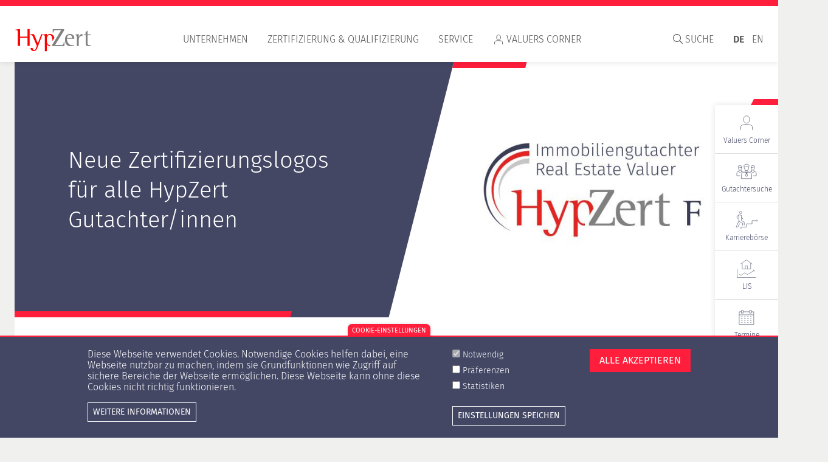

--- FILE ---
content_type: text/html; charset=UTF-8
request_url: https://www.hypzert.de/de/service/news/neue-zertifizierungslogos?page=4
body_size: 17615
content:
<!DOCTYPE html>
<html lang="de" dir="ltr">
<head>
    <meta charset="utf-8" />
<link rel="canonical" href="https://www.hypzert.de/de/service/news/neue-zertifizierungslogos" />
<meta name="google" content="eRatmpY2mZ_Eev-DVtQKOOzw1vtMU0TpY_S0b6BGt4M" />
<meta name="Generator" content="Drupal 11 (https://www.drupal.org)" />
<meta name="MobileOptimized" content="width" />
<meta name="HandheldFriendly" content="true" />
<meta name="viewport" content="width=device-width, initial-scale=1.0" />
<link rel="icon" href="/sites/default/files/hypzert-logo.ico" type="image/vnd.microsoft.icon" />
<link rel="alternate" hreflang="de" href="https://www.hypzert.de/de/service/news/neue-zertifizierungslogos" />
<link rel="alternate" hreflang="en" href="https://www.hypzert.de/en/service/news/new-certification-logos-and-titles-all-hypzert-valuers" />
<script src="/sites/default/files/eu_cookie_compliance/eu_cookie_compliance.script.js?0" defer></script>
<style type="text/css" id="eucc-content">[class*=cookieconsent-optin]{display:none;}</style>

    <title>Neue Zertifizierungslogos für alle HypZert Gutachter/innen | HypZert</title>
    <link rel="stylesheet" media="all" href="/sites/default/files/css/css_RqoZehc9d2hVmv3E-G96EnT7BmAyX48NwQmfCEEoOZQ.css?delta=0&amp;language=de&amp;theme=hypzert_theme&amp;include=eJxtyEEOgCAMBdELETgSKfAjjRWakur1NW7cuJlJHjzXOXfGs0OFaVQk_GAuZAhKRpuR9pWauZLET6IP9SK8Olo4GddKb-Mxmwtu1kwqIg" />

    
    <script>document.addEventListener('touchstart', function () {}, true);</script>
<link href="/themes/custom/hypzert_theme/assets/css/main.db4d09.css" rel="stylesheet"><link href="/themes/custom/hypzert_theme/assets/css/components.db4d09.css" rel="stylesheet"></head>
<body class="is-not-homepage">
    <!-- Google Tag Manager (noscript) -->
    <noscript>
        <iframe src="https://www.googletagmanager.com/ns.html?id=GTM-NGNF6HW" height="0" width="0" style="display:none;visibility:hidden"></iframe>
    </noscript>
    <!-- End Google Tag Manager (noscript) -->
        <a href="#main-content" class="visually-hidden focusable">
        Direkt zum Inhalt
    </a>
    
      
<header>
    <div class="container">
      



                    
                    
                    
    
                                        
    




<div class="js-header header is-closed  has-hero">

    <div class="header__head-container">
        <div class="container header__head">

                            <a class="header__logo-link is-hover" href="/de"><span class="header__logo" src=""> <span/></a>
            
            
                

<nav data-name="main-nav" class="main-nav header__main-nav d-none d-sm-none d-lg-block  is-level-0">

    
    
            <ul class="main-nav__items no-list-style is-level-0">
                                                                                                                                                                                                                                                            
                
                
                                
                
                <li class="main-nav__item is-level-0   is-disabled has-children has-name has-no-url">

                    
                        <a  href="" class="main-nav__item-link is-level-0 is-disabled has-children has-name has-no-url  ">

                                                                

                                                            Unternehmen
                            
                                                    </a>

                                                    

<nav data-name="sub-nav" class="sub-nav  d-lg-none2 d-xl-none2 is-level-1">

            <h3 class="sub-nav__title">Unternehmen</h3>
    
    
            <ul class="sub-nav__items no-list-style is-level-1">
                                                                                                                                                                                                                                                            
                
                
                                
                
                <li class="sub-nav__item is-level-1   has-name has-url">

                    
                        <a  href="/de/ueberblick" class="sub-nav__item-link is-level-1 has-name has-url  ">

                                                                

                                                            Überblick
                            
                                                    </a>

                        
                                    </li>
                                                                                                                                                                                                                                                            
                
                
                                
                
                <li class="sub-nav__item is-level-1   has-name has-url">

                    
                        <a  href="/de/service/none/portraet" class="sub-nav__item-link is-level-1 has-name has-url  ">

                                                                

                                                            Porträt
                            
                                                    </a>

                        
                                    </li>
                                                                                                                                                                                                                                                            
                
                
                                
                
                <li class="sub-nav__item is-level-1   has-name has-url">

                    
                        <a  href="/de/service/none/nachhaltigkeit-bei-hypzert" class="sub-nav__item-link is-level-1 has-name has-url  ">

                                                                

                                                            Nachhaltigkeit
                            
                                                    </a>

                        
                                    </li>
                                                                                                                                                                                                                                                            
                
                
                                
                
                <li class="sub-nav__item is-level-1   has-name has-url">

                    
                        <a  href="/de/service/hypzert-news" class="sub-nav__item-link is-level-1 has-name has-url  ">

                                                                

                                                            News
                            
                                                    </a>

                        
                                    </li>
                                                                                                                                                                                                                                                            
                
                
                                
                
                <li class="sub-nav__item is-level-1   has-name has-url">

                    
                        <a  href="/de/team" class="sub-nav__item-link is-level-1 has-name has-url  ">

                                                                

                                                            Team
                            
                                                    </a>

                        
                                    </li>
                                                                                                                                                                                                                                                            
                
                
                                
                
                <li class="sub-nav__item is-level-1   has-name has-url">

                    
                        <a  href="/de/gesellschafter" class="sub-nav__item-link is-level-1 has-name has-url  ">

                                                                

                                                            Gesellschafter
                            
                                                    </a>

                        
                                    </li>
                                                                                                                                                                                                                                                            
                
                
                                
                
                <li class="sub-nav__item is-level-1   has-name has-url">

                    
                        <a  href="/de/service/none/pruefungsausschuss" class="sub-nav__item-link is-level-1 has-name has-url  ">

                                                                

                                                            Prüfungsausschuss
                            
                                                    </a>

                        
                                    </li>
                                                                                                                                                                                                                                                            
                
                
                                
                
                <li class="sub-nav__item is-level-1   has-name has-url">

                    
                        <a  href="/de/unternehmen/fachgruppen" class="sub-nav__item-link is-level-1 has-name has-url  ">

                                                                

                                                            HypZert Fachgruppen
                            
                                                    </a>

                        
                                    </li>
                                                                                                                                                                                                                                                            
                
                
                                
                
                <li class="sub-nav__item is-level-1   has-name has-url">

                    
                        <a  href="/de/events/regionaltreffen" class="sub-nav__item-link is-level-1 has-name has-url  ">

                                                                

                                                            HypZert Regionalgruppen
                            
                                                    </a>

                        
                                    </li>
                                                                                                                                                                                                                                                            
                
                
                                
                
                <li class="sub-nav__item is-level-1   has-name has-url">

                    
                        <a  href="/de/service/initiativen" class="sub-nav__item-link is-level-1 has-name has-url  ">

                                                                

                                                            Initiativen
                            
                                                    </a>

                        
                                    </li>
                                                                                                                                                                                                                                                            
                
                
                                
                
                <li class="sub-nav__item is-level-1   has-name has-url">

                    
                        <a  href="/de/anerkennung" class="sub-nav__item-link is-level-1 has-name has-url  ">

                                                                

                                                            Anerkennung
                            
                                                    </a>

                        
                                    </li>
                                                                                                                                                                                                                                                            
                
                
                                
                
                <li class="sub-nav__item is-level-1   has-name has-url">

                    
                        <a  href="/de/partner" class="sub-nav__item-link is-level-1 has-name has-url  ">

                                                                

                                                            Partner
                            
                                                    </a>

                        
                                    </li>
                                                                                                                                                                                                                                                            
                
                
                                
                
                <li class="sub-nav__item is-level-1   is-disabled has-children has-name has-url">

                    
                        <a  href="/de/internationale-kooperationen" class="sub-nav__item-link is-level-1 is-disabled has-children has-name has-url  ">

                                                                

                                                            Internationale Kooperationen
                            
                                                    </a>

                                                    

<nav data-name="sub-nav-children" class="sub-nav-children  sub-nav-children is-level-2">

            <h3 class="sub-nav-children__title">Internationale Kooperationen</h3>
    
    
            <ul class="sub-nav-children__items no-list-style is-level-2">
                                                                                                                                                                                                                                                            
                
                
                                
                
                <li class="sub-nav-children__item is-level-2   has-name has-url">

                    
                        <a  href="/de/service/none/appraisal-institute" class="sub-nav-children__item-link is-level-2 has-name has-url  ">

                                                                

                                                            Appraisal Institute
                            
                                                    </a>

                        
                                    </li>
                                                                                                                                                                                                                                                            
                
                
                                
                
                <li class="sub-nav-children__item is-level-2   has-name has-url">

                    
                        <a  href="/de/unternehmen/rics" class="sub-nav-children__item-link is-level-2 has-name has-url  ">

                                                                

                                                            RICS
                            
                                                    </a>

                        
                                    </li>
                                                                                                                                                                                                                                                            
                
                
                                
                
                <li class="sub-nav-children__item is-level-2   has-name has-url">

                    
                        <a  href="/de/service/none/ivsc-und-wavo" class="sub-nav-children__item-link is-level-2 has-name has-url  ">

                                                                

                                                            IVSC und WAVO
                            
                                                    </a>

                        
                                    </li>
                    </ul>
    </nav>

                        
                                    </li>
                                                                                                                                                                                                                                                            
                
                
                                
                
                <li class="sub-nav__item is-level-1   has-name has-url">

                    
                        <a  href="/de/25-jahre-hypzert" class="sub-nav__item-link is-level-1 has-name has-url  ">

                                                                

                                                            25 Jahre HypZert
                            
                                                    </a>

                        
                                    </li>
                    </ul>
    </nav>

                        
                                    </li>
                                                                                                                                                                                                                                                            
                
                
                                
                
                <li class="main-nav__item is-level-0   is-disabled has-children has-name has-no-url">

                    
                        <a  href="" class="main-nav__item-link is-level-0 is-disabled has-children has-name has-no-url  ">

                                                                

                                                            Zertifizierung &amp; Qualifizierung
                            
                                                    </a>

                                                    

<nav data-name="sub-nav" class="sub-nav  d-lg-none2 d-xl-none2 is-level-1">

            <h3 class="sub-nav__title">Zertifizierung &amp; Qualifizierung</h3>
    
    
            <ul class="sub-nav__items no-list-style is-level-1">
                                                                                                                                                                                                                                                            
                
                
                                
                
                <li class="sub-nav__item is-level-1   has-name has-url">

                    
                        <a  href="/de/ueberblick-zertifizierung-qualifizierung" class="sub-nav__item-link is-level-1 has-name has-url  ">

                                                                

                                                            Überblick
                            
                                                    </a>

                        
                                    </li>
                                                                                                                                                                                                                                                            
                
                
                                
                
                <li class="sub-nav__item is-level-1   is-disabled has-children has-name has-url">

                    
                        <a  href="/de/ueberblick-zertifizierung-qualifizierung" class="sub-nav__item-link is-level-1 is-disabled has-children has-name has-url  ">

                                                                

                                                            Zertifizierung
                            
                                                    </a>

                                                    

<nav data-name="sub-nav-children" class="sub-nav-children  sub-nav-children is-level-2">

            <h3 class="sub-nav-children__title">Zertifizierung</h3>
    
    
            <ul class="sub-nav-children__items no-list-style is-level-2">
                                                                                                                                                                                                                                                            
                
                
                                
                
                <li class="sub-nav-children__item is-level-2   has-name has-url">

                    
                        <a  href="/de/service/none/berufsgrundsaetze-0" class="sub-nav-children__item-link is-level-2 has-name has-url  ">

                                                                

                                                            Berufsgrundsätze
                            
                                                    </a>

                        
                                    </li>
                                                                                                                                                                                                                                                            
                
                
                                
                
                <li class="sub-nav-children__item is-level-2   has-name has-url">

                    
                        <a  href="/de/zertifizierung/angebotsuebersicht/hypzert-s" class="sub-nav-children__item-link is-level-2 has-name has-url  ">

                                                                

                                                            HypZert S
                            
                                                    </a>

                        
                                    </li>
                                                                                                                                                                                                                                                            
                
                
                                
                
                <li class="sub-nav-children__item is-level-2   has-name has-url">

                    
                        <a  href="/de/zertifizierung/angebotsuebersicht/hypzert-f" class="sub-nav-children__item-link is-level-2 has-name has-url  ">

                                                                

                                                            HypZert F
                            
                                                    </a>

                        
                                    </li>
                                                                                                                                                                                                                                                            
                
                
                                
                
                <li class="sub-nav-children__item is-level-2   has-name has-url">

                    
                        <a  href="/de/zertifizierung/angebotsuebersicht/hypzert-m" class="sub-nav-children__item-link is-level-2 has-name has-url  ">

                                                                

                                                            HypZert M
                            
                                                    </a>

                        
                                    </li>
                                                                                                                                                                                                                                                            
                
                
                                
                
                <li class="sub-nav-children__item is-level-2   has-name has-url">

                    
                        <a  href="/de/zertifizierung/angebotsuebersicht/hypzert-mlv" class="sub-nav-children__item-link is-level-2 has-name has-url  ">

                                                                

                                                            HypZert MLV
                            
                                                    </a>

                        
                                    </li>
                                                                                                                                                                                                                                                            
                
                
                                
                
                <li class="sub-nav-children__item is-level-2   has-name has-url">

                    
                        <a  href="/de/zertifizierung/angebotsuebersicht/deltapruefung-hypzert-f-fuer-hypzert-s" class="sub-nav-children__item-link is-level-2 has-name has-url  ">

                                                                

                                                            Deltaprüfung HypZert F für HypZert S
                            
                                                    </a>

                        
                                    </li>
                                                                                                                                                                                                                                                            
                
                
                                
                
                <li class="sub-nav-children__item is-level-2   has-name has-url">

                    
                        <a  href="/de/zertifizierung/angebotsuebersicht/deltapruefung-hypzert-f-fuer-verkehrs-marktwertermittler" class="sub-nav-children__item-link is-level-2 has-name has-url  ">

                                                                

                                                            Deltaprüfung HypZert F für Verkehrs-/Marktwertermittler
                            
                                                    </a>

                        
                                    </li>
                                                                                                                                                                                                                                                            
                
                
                                
                
                <li class="sub-nav-children__item is-level-2   has-name has-url">

                    
                        <a  href="/de/vorbereitung" class="sub-nav-children__item-link is-level-2 has-name has-url  ">

                                                                

                                                            Vorbereitung
                            
                                                    </a>

                        
                                    </li>
                                                                                                                                                                                                                                                            
                
                
                                
                
                <li class="sub-nav-children__item is-level-2   has-name has-url">

                    
                        <a  href="/de/service/none/rezertifizierungs-verfahren" class="sub-nav-children__item-link is-level-2 has-name has-url  ">

                                                                

                                                            Rezertifizierung
                            
                                                    </a>

                        
                                    </li>
                                                                                                                                                                                                                                                            
                
                
                                
                
                <li class="sub-nav-children__item is-level-2   has-name has-url">

                    
                        <a  href="/de/service/none/haeufig-gestellte-fragen-faq" class="sub-nav-children__item-link is-level-2 has-name has-url  ">

                                                                

                                                            Häufig gestellte Fragen (FAQ)
                            
                                                    </a>

                        
                                    </li>
                                                                                                                                                                                                                                                            
                
                
                                
                
                <li class="sub-nav-children__item is-level-2   has-name has-url">

                    
                        <a  href="/de/zertifizierung/pruefungstermine" class="sub-nav-children__item-link is-level-2 has-name has-url  ">

                                                                

                                                            Dates
                            
                                                    </a>

                        
                                    </li>
                    </ul>
    </nav>

                        
                                    </li>
                                                                                                                                                                                                                                                            
                
                
                                
                
                <li class="sub-nav__item is-level-1   is-disabled has-children has-name has-url">

                    
                        <a  href="/de/qualifizierung" class="sub-nav__item-link is-level-1 is-disabled has-children has-name has-url  ">

                                                                

                                                            Qualifizierung
                            
                                                    </a>

                                                    

<nav data-name="sub-nav-children" class="sub-nav-children  sub-nav-children is-level-2">

            <h3 class="sub-nav-children__title">Qualifizierung</h3>
    
    
            <ul class="sub-nav-children__items no-list-style is-level-2">
                                                                                                                                                                                                                                                            
                
                
                                
                
                <li class="sub-nav-children__item is-level-2   has-name has-url">

                    
                        <a  href="/de/qualifizierung/wertermittler/faq" class="sub-nav-children__item-link is-level-2 has-name has-url  ">

                                                                

                                                            Häufig gestellte Fragen (FAQ) zum E-Learning
                            
                                                    </a>

                        
                                    </li>
                                                                                                                                                                                                                                                            
                
                
                                
                
                <li class="sub-nav-children__item is-level-2   has-name has-url">

                    
                        <a  href="/de/wertermittler/agb-datenschutz" class="sub-nav-children__item-link is-level-2 has-name has-url  ">

                                                                

                                                            AGB &amp; Datenschutzerklärung
                            
                                                    </a>

                        
                                    </li>
                                                                                                                                                                                                                                                            
                
                
                                
                
                <li class="sub-nav-children__item is-level-2   has-name has-url">

                    
                        <a  href="/de/qualifizierung/wertermittler" class="sub-nav-children__item-link is-level-2 has-name has-url  ">

                                                                

                                                            Qualifizierung Wertermittler/in im Kleindarlehensbereich
                            
                                                    </a>

                        
                                    </li>
                                                                                                                                                                                                                                                            
                
                
                                
                
                <li class="sub-nav-children__item is-level-2   has-name has-url">

                    
                        <a  href="/de/qualifizierung/objektbesichtiger" class="sub-nav-children__item-link is-level-2 has-name has-url  ">

                                                                

                                                            Qualifizierung Objektbesichtiger/in im Kleindarlehensbereich
                            
                                                    </a>

                        
                                    </li>
                    </ul>
    </nav>

                        
                                    </li>
                    </ul>
    </nav>

                        
                                    </li>
                                                                                                                                                                                                                                                            
                
                
                                
                
                <li class="main-nav__item is-level-0   is-disabled has-children has-name has-no-url">

                    
                        <a  href="" class="main-nav__item-link is-level-0 is-disabled has-children has-name has-no-url  ">

                                                                

                                                            Service
                            
                                                    </a>

                                                    

<nav data-name="sub-nav" class="sub-nav  d-lg-none2 d-xl-none2 is-level-1">

            <h3 class="sub-nav__title">Service</h3>
    
    
            <ul class="sub-nav__items no-list-style is-level-1">
                                                                                                                                                                                                                                                            
                
                
                                
                
                <li class="sub-nav__item is-level-1   has-name has-url">

                    
                        <a  href="/de/service/erlebnisberichte" class="sub-nav__item-link is-level-1 has-name has-url  ">

                                                                

                                                            Einblicke
                            
                                                    </a>

                        
                                    </li>
                                                                                                                                                                                                                                                            
                
                
                                
                
                <li class="sub-nav__item is-level-1   has-name has-url">

                    
                        <a  href="/de/service/gutachtersuche" class="sub-nav__item-link is-level-1 has-name has-url  ">

                                                                

                                                            Gutachtersuche
                            
                                                    </a>

                        
                                    </li>
                                                                                                                                                                                                                                                            
                
                
                                
                
                <li class="sub-nav__item is-level-1   has-name has-url">

                    
                        <a  href="/de/karriereboerse" class="sub-nav__item-link is-level-1 has-name has-url  ">

                                                                

                                                            Karrierebörse
                            
                                                    </a>

                        
                                    </li>
                                                                                                                                                                                                                                                            
                
                
                                
                
                <li class="sub-nav__item is-level-1   has-name has-url">

                    
                        <a  href="/de/service/none/lehrfilme" class="sub-nav__item-link is-level-1 has-name has-url  ">

                                                                

                                                            Lehrfilme
                            
                                                    </a>

                        
                                    </li>
                                                                                                                                                                                                                                                            
                
                
                                
                
                <li class="sub-nav__item is-level-1   has-name has-url">

                    
                        <a  href="/de/service/none/weiterbildung" class="sub-nav__item-link is-level-1 has-name has-url  ">

                                                                

                                                            HypZert Weiterbildung
                            
                                                    </a>

                        
                                    </li>
                                                                                                                                                                                                                                                            
                
                
                                
                
                <li class="sub-nav__item is-level-1   has-name has-url">

                    
                        <a  href="/de/hypzert-shop" class="sub-nav__item-link is-level-1 has-name has-url  ">

                                                                

                                                            HypZert Shop
                            
                                                    </a>

                        
                                    </li>
                                                                                                                                                                                                                                                            
                
                
                                
                
                <li class="sub-nav__item is-level-1   has-name has-url">

                    
                        <a  href="/de/service/none/hypzert-esg-scoring" class="sub-nav__item-link is-level-1 has-name has-url  ">

                                                                

                                                            HypZert Scoring für Nachhaltigkeitskriterien
                            
                                                    </a>

                        
                                    </li>
                                                                                                                                                                                                                                                            
                
                
                                
                
                <li class="sub-nav__item is-level-1   has-name has-url">

                    
                        <a  href="/de/events" class="sub-nav__item-link is-level-1 has-name has-url  ">

                                                                

                                                            Termine
                            
                                                    </a>

                        
                                    </li>
                                                                                                                                                                                                                                                            
                
                
                                
                
                <li class="sub-nav__item is-level-1   has-name has-url">

                    
                        <a  href="https://www.hypzert.de/de/service/none/wissenswert" class="sub-nav__item-link is-level-1 has-name has-url  ">

                                                                

                                                            WissensWert
                            
                                                    </a>

                        
                                    </li>
                    </ul>
    </nav>

                        
                                    </li>
                                                                                                                                                                                                                                                            
                
                
                                
                
                <li class="main-nav__item is-level-0   is-disabled has-children has-name has-url">

                    
                        <a  href="/de/valuerscorner" class="main-nav__item-link is-level-0 is-disabled has-children has-name has-url  ">

                                                                        <span class="main-nav__svg"><?xml version="1.0" encoding="utf-8"?>
<!-- Generator: Adobe Illustrator 23.0.4, SVG Export Plug-In . SVG Version: 6.00 Build 0)  -->
<svg version="1.1" id="Ebene_1" xmlns="http://www.w3.org/2000/svg" xmlns:xlink="http://www.w3.org/1999/xlink" x="0px" y="0px"
	 viewBox="0 0 61.5 46" style="enable-background:new 0 0 61.5 46;" xml:space="preserve">

<g>
	<g id="Ebene_1-2_1_">
		<g>
			<g>
				<path class="st0" d="M45.5,41.1v-8.1c0-5.9-14.8-6.1-14.8-6.1s-14.8,0.2-14.8,6.1v8.1 M23.4,13c0-4.1,3.3-7.4,7.4-7.4
					c4.1,0,7.4,3.3,7.4,7.4v3.5c0,4.1-3.3,7.4-7.4,7.4c-4.1,0-7.4-3.3-7.4-7.4V13z"/>
			</g>
		</g>
	</g>
</g>
</svg>
</span>
                                    

                                                            Valuers Corner
                            
                                                    </a>

                                                    

<nav data-name="sub-nav" class="sub-nav  d-lg-none2 d-xl-none2 is-level-1">

            <h3 class="sub-nav__title">Valuers Corner</h3>
    
    
            <ul class="sub-nav__items no-list-style is-level-1">
                                                                                                                                                                                                                                                            
                
                
                                
                
                <li class="sub-nav__item is-level-1   has-name has-url">

                    
                        <a  href="/de/valuerscorner/informationen-fuer-hypzert-gutachter" class="sub-nav__item-link is-level-1 has-name has-url  ">

                                                                

                                                            Informationen für HypZert Gutachter
                            
                                                    </a>

                        
                                    </li>
                                                                                                                                                                                                                                                            
                
                
                                
                
                <li class="sub-nav__item is-level-1   has-name has-url">

                    
                        <a  href="https://www.hypzert.de/de/service/none/vdpresearch-liegenschafts-informations-system" class="sub-nav__item-link is-level-1 has-name has-url  ">

                                                                

                                                            LIS - Liegenschafts-Informations-System
                            
                                                    </a>

                        
                                    </li>
                                                                                                                                                                                                                                                            
                
                
                                
                
                <li class="sub-nav__item is-level-1   has-name has-url">

                    
                        <a  href="https://www.hypzert.de/de/service/none/hypzert-benefits" class="sub-nav__item-link is-level-1 has-name has-url  ">

                                                                

                                                            HypZert Benefits
                            
                                                    </a>

                        
                                    </li>
                    </ul>
    </nav>

                        
                                    </li>
                    </ul>
    </nav>


            
                

<nav data-name="meta-nav" class="meta-nav header__meta-nav  is-level-0">

    
    
            <ul class="meta-nav__items no-list-style is-level-0">
                                                                                                                                                                                                                                                            
                
                
                                
                
                <li class="meta-nav__item is-level-0   has-name has-url">

                    
                        <a id="search" href="#search" class="meta-nav__item-link is-level-0 has-name has-url  ">

                                                                                                
                                                    <i class="meta-nav__icon fal fa-search" aria-hidden="true"></i>
                        
                                    

                                                            Suche
                            
                                                    </a>

                        
                                    </li>
                                                                                                                                                                                                                                                            
                
                
                                
                
                <li class="meta-nav__item is-level-0   has-name has-no-url">

                    
                                                               
<ul class="language-switch"><li data-drupal-language="de" data-drupal-link-query="{&quot;page&quot;:&quot;4&quot;}" data-drupal-link-system-path="node/1615" class="language-switch__item is-active" aria-current="page"><a href="/de/service/news/neue-zertifizierungslogos?page=4" class="language-link language-switch__link is-active" hreflang="de" data-drupal-link-query="{&quot;page&quot;:&quot;4&quot;}" data-drupal-link-system-path="node/1615" aria-current="page">DE</a></li><li data-drupal-language="en" data-drupal-link-query="{&quot;page&quot;:&quot;4&quot;}" data-drupal-link-system-path="node/1615" class="language-switch__item"><a href="/en/service/news/new-certification-logos-and-titles-all-hypzert-valuers?page=4" class="language-link language-switch__link" hreflang="en" data-drupal-link-query="{&quot;page&quot;:&quot;4&quot;}" data-drupal-link-system-path="node/1615">EN</a></li></ul>


                                    </li>
                    </ul>
    </nav>



                            <button class="header__toggle hamburger hamburger--emphatic-r no-focus-outline" type="button"
                    aria-label="Menu" aria-controls="headerigation">
                    <span class="header__toggle-text">
                        Menü
                    </span>
                    <span class="hamburger-box">
                        <span class="hamburger-inner"></span>
                    </span>
                </button>
            
        </div>
    </div>

    
    
            <div class="header__main-nav-wrapper">

            <div class="d-sm-flex d-lg-none header__mobile-meta-nav-wrapper">
                

<nav data-name="meta-nav" class="meta-nav   is-level-0">

    
    
            <ul class="meta-nav__items no-list-style is-level-0">
                                                                                                                                                                                                                                                            
                
                
                                
                
                <li class="meta-nav__item is-level-0   has-name has-url">

                    
                        <a id="search" href="#search" class="meta-nav__item-link is-level-0 has-name has-url  ">

                                                                                                
                                                    <i class="meta-nav__icon fal fa-search" aria-hidden="true"></i>
                        
                                    

                                                            Suchen
                            
                                                    </a>

                        
                                    </li>
                    </ul>
    </nav>


                    
<ul class="language-switch"><li data-drupal-language="de" data-drupal-link-query="{&quot;page&quot;:&quot;4&quot;}" data-drupal-link-system-path="node/1615" class="language-switch__item is-active" aria-current="page"><a href="/de/service/news/neue-zertifizierungslogos?page=4" class="language-link language-switch__link is-active" hreflang="de" data-drupal-link-query="{&quot;page&quot;:&quot;4&quot;}" data-drupal-link-system-path="node/1615" aria-current="page">DE</a></li><li data-drupal-language="en" data-drupal-link-query="{&quot;page&quot;:&quot;4&quot;}" data-drupal-link-system-path="node/1615" class="language-switch__item"><a href="/en/service/news/new-certification-logos-and-titles-all-hypzert-valuers?page=4" class="language-link language-switch__link" hreflang="en" data-drupal-link-query="{&quot;page&quot;:&quot;4&quot;}" data-drupal-link-system-path="node/1615">EN</a></li></ul>



                


<a class="button is-primary-solid is-close header__close d-sm-inline-block d-lg-none mb-bs is-unbreakable" 
            >
    
    
            
    
            
    
            
        <i class="button__icon  fal fa-times" aria-hidden="true"></i>
    
    
    </a>
            </div>



            

<nav data-name="mobile-nav" class="mobile-nav header__mobile-nav d-sm-block d-lg-none is-breakout  is-level-0">

    
    
            <ul class="mobile-nav__items no-list-style is-level-0">
                                                                                                                                                                                                                                                            
                
                
                                
                
                <li class="mobile-nav__item is-level-0   is-disabled has-children has-name has-no-url">

                    
                        <a  href="" class="mobile-nav__item-link is-level-0 is-disabled has-children has-name has-no-url  ">

                                                                

                                                            Unternehmen
                            
                                                    </a>

                                                    

<nav data-name="mobile-nav" class="mobile-nav  d-lg-none d-xl-none is-level-1">

    
    
            <ul class="mobile-nav__items no-list-style is-level-1">
                                                                                                                                                                                                                                                            
                
                
                                
                
                <li class="mobile-nav__item is-level-1   has-name has-url">

                    
                        <a  href="/de/ueberblick" class="mobile-nav__item-link is-level-1 has-name has-url  ">

                                                                

                                                            Überblick
                            
                                                    </a>

                        
                                    </li>
                                                                                                                                                                                                                                                            
                
                
                                
                
                <li class="mobile-nav__item is-level-1   has-name has-url">

                    
                        <a  href="/de/service/none/portraet" class="mobile-nav__item-link is-level-1 has-name has-url  ">

                                                                

                                                            Porträt
                            
                                                    </a>

                        
                                    </li>
                                                                                                                                                                                                                                                            
                
                
                                
                
                <li class="mobile-nav__item is-level-1   has-name has-url">

                    
                        <a  href="/de/service/none/nachhaltigkeit-bei-hypzert" class="mobile-nav__item-link is-level-1 has-name has-url  ">

                                                                

                                                            Nachhaltigkeit
                            
                                                    </a>

                        
                                    </li>
                                                                                                                                                                                                                                                            
                
                
                                
                
                <li class="mobile-nav__item is-level-1   has-name has-url">

                    
                        <a  href="/de/service/hypzert-news" class="mobile-nav__item-link is-level-1 has-name has-url  ">

                                                                

                                                            News
                            
                                                    </a>

                        
                                    </li>
                                                                                                                                                                                                                                                            
                
                
                                
                
                <li class="mobile-nav__item is-level-1   has-name has-url">

                    
                        <a  href="/de/team" class="mobile-nav__item-link is-level-1 has-name has-url  ">

                                                                

                                                            Team
                            
                                                    </a>

                        
                                    </li>
                                                                                                                                                                                                                                                            
                
                
                                
                
                <li class="mobile-nav__item is-level-1   has-name has-url">

                    
                        <a  href="/de/gesellschafter" class="mobile-nav__item-link is-level-1 has-name has-url  ">

                                                                

                                                            Gesellschafter
                            
                                                    </a>

                        
                                    </li>
                                                                                                                                                                                                                                                            
                
                
                                
                
                <li class="mobile-nav__item is-level-1   has-name has-url">

                    
                        <a  href="/de/service/none/pruefungsausschuss" class="mobile-nav__item-link is-level-1 has-name has-url  ">

                                                                

                                                            Prüfungsausschuss
                            
                                                    </a>

                        
                                    </li>
                                                                                                                                                                                                                                                            
                
                
                                
                
                <li class="mobile-nav__item is-level-1   has-name has-url">

                    
                        <a  href="/de/unternehmen/fachgruppen" class="mobile-nav__item-link is-level-1 has-name has-url  ">

                                                                

                                                            HypZert Fachgruppen
                            
                                                    </a>

                        
                                    </li>
                                                                                                                                                                                                                                                            
                
                
                                
                
                <li class="mobile-nav__item is-level-1   has-name has-url">

                    
                        <a  href="/de/events/regionaltreffen" class="mobile-nav__item-link is-level-1 has-name has-url  ">

                                                                

                                                            HypZert Regionalgruppen
                            
                                                    </a>

                        
                                    </li>
                                                                                                                                                                                                                                                            
                
                
                                
                
                <li class="mobile-nav__item is-level-1   has-name has-url">

                    
                        <a  href="/de/service/initiativen" class="mobile-nav__item-link is-level-1 has-name has-url  ">

                                                                

                                                            Initiativen
                            
                                                    </a>

                        
                                    </li>
                                                                                                                                                                                                                                                            
                
                
                                
                
                <li class="mobile-nav__item is-level-1   has-name has-url">

                    
                        <a  href="/de/anerkennung" class="mobile-nav__item-link is-level-1 has-name has-url  ">

                                                                

                                                            Anerkennung
                            
                                                    </a>

                        
                                    </li>
                                                                                                                                                                                                                                                            
                
                
                                
                
                <li class="mobile-nav__item is-level-1   has-name has-url">

                    
                        <a  href="/de/partner" class="mobile-nav__item-link is-level-1 has-name has-url  ">

                                                                

                                                            Partner
                            
                                                    </a>

                        
                                    </li>
                                                                                                                                                                                                                                                            
                
                
                                
                
                <li class="mobile-nav__item is-level-1   is-disabled has-children has-name has-url">

                    
                        <a  href="/de/internationale-kooperationen" class="mobile-nav__item-link is-level-1 is-disabled has-children has-name has-url  ">

                                                                

                                                            Internationale Kooperationen
                            
                                                    </a>

                                                    

<nav data-name="mobile-nav" class="mobile-nav   is-level-2">

    
    
            <ul class="mobile-nav__items no-list-style is-level-2">
                                                                                                                                                                                                                                                            
                
                
                                
                
                <li class="mobile-nav__item is-level-2   has-name has-url">

                    
                        <a  href="/de/service/none/appraisal-institute" class="mobile-nav__item-link is-level-2 has-name has-url  ">

                                                                

                                                            Appraisal Institute
                            
                                                    </a>

                        
                                    </li>
                                                                                                                                                                                                                                                            
                
                
                                
                
                <li class="mobile-nav__item is-level-2   has-name has-url">

                    
                        <a  href="/de/unternehmen/rics" class="mobile-nav__item-link is-level-2 has-name has-url  ">

                                                                

                                                            RICS
                            
                                                    </a>

                        
                                    </li>
                                                                                                                                                                                                                                                            
                
                
                                
                
                <li class="mobile-nav__item is-level-2   has-name has-url">

                    
                        <a  href="/de/service/none/ivsc-und-wavo" class="mobile-nav__item-link is-level-2 has-name has-url  ">

                                                                

                                                            IVSC und WAVO
                            
                                                    </a>

                        
                                    </li>
                    </ul>
    </nav>

                        
                                    </li>
                                                                                                                                                                                                                                                            
                
                
                                
                
                <li class="mobile-nav__item is-level-1   has-name has-url">

                    
                        <a  href="/de/25-jahre-hypzert" class="mobile-nav__item-link is-level-1 has-name has-url  ">

                                                                

                                                            25 Jahre HypZert
                            
                                                    </a>

                        
                                    </li>
                    </ul>
    </nav>

                        
                                    </li>
                                                                                                                                                                                                                                                            
                
                
                                
                
                <li class="mobile-nav__item is-level-0   is-disabled has-children has-name has-no-url">

                    
                        <a  href="" class="mobile-nav__item-link is-level-0 is-disabled has-children has-name has-no-url  ">

                                                                

                                                            Zertifizierung &amp; Qualifizierung
                            
                                                    </a>

                                                    

<nav data-name="mobile-nav" class="mobile-nav  d-lg-none d-xl-none is-level-1">

    
    
            <ul class="mobile-nav__items no-list-style is-level-1">
                                                                                                                                                                                                                                                            
                
                
                                
                
                <li class="mobile-nav__item is-level-1   has-name has-url">

                    
                        <a  href="/de/ueberblick-zertifizierung-qualifizierung" class="mobile-nav__item-link is-level-1 has-name has-url  ">

                                                                

                                                            Überblick
                            
                                                    </a>

                        
                                    </li>
                                                                                                                                                                                                                                                            
                
                
                                
                
                <li class="mobile-nav__item is-level-1   is-disabled has-children has-name has-url">

                    
                        <a  href="/de/ueberblick-zertifizierung-qualifizierung" class="mobile-nav__item-link is-level-1 is-disabled has-children has-name has-url  ">

                                                                

                                                            Zertifizierung
                            
                                                    </a>

                                                    

<nav data-name="mobile-nav" class="mobile-nav   is-level-2">

    
    
            <ul class="mobile-nav__items no-list-style is-level-2">
                                                                                                                                                                                                                                                            
                
                
                                
                
                <li class="mobile-nav__item is-level-2   has-name has-url">

                    
                        <a  href="/de/service/none/berufsgrundsaetze-0" class="mobile-nav__item-link is-level-2 has-name has-url  ">

                                                                

                                                            Berufsgrundsätze
                            
                                                    </a>

                        
                                    </li>
                                                                                                                                                                                                                                                            
                
                
                                
                
                <li class="mobile-nav__item is-level-2   has-name has-url">

                    
                        <a  href="/de/zertifizierung/angebotsuebersicht/hypzert-s" class="mobile-nav__item-link is-level-2 has-name has-url  ">

                                                                

                                                            HypZert S
                            
                                                    </a>

                        
                                    </li>
                                                                                                                                                                                                                                                            
                
                
                                
                
                <li class="mobile-nav__item is-level-2   has-name has-url">

                    
                        <a  href="/de/zertifizierung/angebotsuebersicht/hypzert-f" class="mobile-nav__item-link is-level-2 has-name has-url  ">

                                                                

                                                            HypZert F
                            
                                                    </a>

                        
                                    </li>
                                                                                                                                                                                                                                                            
                
                
                                
                
                <li class="mobile-nav__item is-level-2   has-name has-url">

                    
                        <a  href="/de/zertifizierung/angebotsuebersicht/hypzert-m" class="mobile-nav__item-link is-level-2 has-name has-url  ">

                                                                

                                                            HypZert M
                            
                                                    </a>

                        
                                    </li>
                                                                                                                                                                                                                                                            
                
                
                                
                
                <li class="mobile-nav__item is-level-2   has-name has-url">

                    
                        <a  href="/de/zertifizierung/angebotsuebersicht/hypzert-mlv" class="mobile-nav__item-link is-level-2 has-name has-url  ">

                                                                

                                                            HypZert MLV
                            
                                                    </a>

                        
                                    </li>
                                                                                                                                                                                                                                                            
                
                
                                
                
                <li class="mobile-nav__item is-level-2   has-name has-url">

                    
                        <a  href="/de/zertifizierung/angebotsuebersicht/deltapruefung-hypzert-f-fuer-hypzert-s" class="mobile-nav__item-link is-level-2 has-name has-url  ">

                                                                

                                                            Deltaprüfung HypZert F für HypZert S
                            
                                                    </a>

                        
                                    </li>
                                                                                                                                                                                                                                                            
                
                
                                
                
                <li class="mobile-nav__item is-level-2   has-name has-url">

                    
                        <a  href="/de/zertifizierung/angebotsuebersicht/deltapruefung-hypzert-f-fuer-verkehrs-marktwertermittler" class="mobile-nav__item-link is-level-2 has-name has-url  ">

                                                                

                                                            Deltaprüfung HypZert F für Verkehrs-/Marktwertermittler
                            
                                                    </a>

                        
                                    </li>
                                                                                                                                                                                                                                                            
                
                
                                
                
                <li class="mobile-nav__item is-level-2   has-name has-url">

                    
                        <a  href="/de/vorbereitung" class="mobile-nav__item-link is-level-2 has-name has-url  ">

                                                                

                                                            Vorbereitung
                            
                                                    </a>

                        
                                    </li>
                                                                                                                                                                                                                                                            
                
                
                                
                
                <li class="mobile-nav__item is-level-2   has-name has-url">

                    
                        <a  href="/de/service/none/rezertifizierungs-verfahren" class="mobile-nav__item-link is-level-2 has-name has-url  ">

                                                                

                                                            Rezertifizierung
                            
                                                    </a>

                        
                                    </li>
                                                                                                                                                                                                                                                            
                
                
                                
                
                <li class="mobile-nav__item is-level-2   has-name has-url">

                    
                        <a  href="/de/service/none/haeufig-gestellte-fragen-faq" class="mobile-nav__item-link is-level-2 has-name has-url  ">

                                                                

                                                            Häufig gestellte Fragen (FAQ)
                            
                                                    </a>

                        
                                    </li>
                                                                                                                                                                                                                                                            
                
                
                                
                
                <li class="mobile-nav__item is-level-2   has-name has-url">

                    
                        <a  href="/de/zertifizierung/pruefungstermine" class="mobile-nav__item-link is-level-2 has-name has-url  ">

                                                                

                                                            Dates
                            
                                                    </a>

                        
                                    </li>
                    </ul>
    </nav>

                        
                                    </li>
                                                                                                                                                                                                                                                            
                
                
                                
                
                <li class="mobile-nav__item is-level-1   is-disabled has-children has-name has-url">

                    
                        <a  href="/de/qualifizierung" class="mobile-nav__item-link is-level-1 is-disabled has-children has-name has-url  ">

                                                                

                                                            Qualifizierung
                            
                                                    </a>

                                                    

<nav data-name="mobile-nav" class="mobile-nav   is-level-2">

    
    
            <ul class="mobile-nav__items no-list-style is-level-2">
                                                                                                                                                                                                                                                            
                
                
                                
                
                <li class="mobile-nav__item is-level-2   has-name has-url">

                    
                        <a  href="/de/qualifizierung/wertermittler/faq" class="mobile-nav__item-link is-level-2 has-name has-url  ">

                                                                

                                                            Häufig gestellte Fragen (FAQ) zum E-Learning
                            
                                                    </a>

                        
                                    </li>
                                                                                                                                                                                                                                                            
                
                
                                
                
                <li class="mobile-nav__item is-level-2   has-name has-url">

                    
                        <a  href="/de/wertermittler/agb-datenschutz" class="mobile-nav__item-link is-level-2 has-name has-url  ">

                                                                

                                                            AGB &amp; Datenschutzerklärung
                            
                                                    </a>

                        
                                    </li>
                                                                                                                                                                                                                                                            
                
                
                                
                
                <li class="mobile-nav__item is-level-2   has-name has-url">

                    
                        <a  href="/de/qualifizierung/wertermittler" class="mobile-nav__item-link is-level-2 has-name has-url  ">

                                                                

                                                            Qualifizierung Wertermittler/in im Kleindarlehensbereich
                            
                                                    </a>

                        
                                    </li>
                                                                                                                                                                                                                                                            
                
                
                                
                
                <li class="mobile-nav__item is-level-2   has-name has-url">

                    
                        <a  href="/de/qualifizierung/objektbesichtiger" class="mobile-nav__item-link is-level-2 has-name has-url  ">

                                                                

                                                            Qualifizierung Objektbesichtiger/in im Kleindarlehensbereich
                            
                                                    </a>

                        
                                    </li>
                    </ul>
    </nav>

                        
                                    </li>
                    </ul>
    </nav>

                        
                                    </li>
                                                                                                                                                                                                                                                            
                
                
                                
                
                <li class="mobile-nav__item is-level-0   is-disabled has-children has-name has-no-url">

                    
                        <a  href="" class="mobile-nav__item-link is-level-0 is-disabled has-children has-name has-no-url  ">

                                                                

                                                            Service
                            
                                                    </a>

                                                    

<nav data-name="mobile-nav" class="mobile-nav  d-lg-none d-xl-none is-level-1">

    
    
            <ul class="mobile-nav__items no-list-style is-level-1">
                                                                                                                                                                                                                                                            
                
                
                                
                
                <li class="mobile-nav__item is-level-1   has-name has-url">

                    
                        <a  href="/de/service/erlebnisberichte" class="mobile-nav__item-link is-level-1 has-name has-url  ">

                                                                

                                                            Einblicke
                            
                                                    </a>

                        
                                    </li>
                                                                                                                                                                                                                                                            
                
                
                                
                
                <li class="mobile-nav__item is-level-1   has-name has-url">

                    
                        <a  href="/de/service/gutachtersuche" class="mobile-nav__item-link is-level-1 has-name has-url  ">

                                                                

                                                            Gutachtersuche
                            
                                                    </a>

                        
                                    </li>
                                                                                                                                                                                                                                                            
                
                
                                
                
                <li class="mobile-nav__item is-level-1   has-name has-url">

                    
                        <a  href="/de/karriereboerse" class="mobile-nav__item-link is-level-1 has-name has-url  ">

                                                                

                                                            Karrierebörse
                            
                                                    </a>

                        
                                    </li>
                                                                                                                                                                                                                                                            
                
                
                                
                
                <li class="mobile-nav__item is-level-1   has-name has-url">

                    
                        <a  href="/de/service/none/lehrfilme" class="mobile-nav__item-link is-level-1 has-name has-url  ">

                                                                

                                                            Lehrfilme
                            
                                                    </a>

                        
                                    </li>
                                                                                                                                                                                                                                                            
                
                
                                
                
                <li class="mobile-nav__item is-level-1   has-name has-url">

                    
                        <a  href="/de/service/none/weiterbildung" class="mobile-nav__item-link is-level-1 has-name has-url  ">

                                                                

                                                            HypZert Weiterbildung
                            
                                                    </a>

                        
                                    </li>
                                                                                                                                                                                                                                                            
                
                
                                
                
                <li class="mobile-nav__item is-level-1   has-name has-url">

                    
                        <a  href="/de/hypzert-shop" class="mobile-nav__item-link is-level-1 has-name has-url  ">

                                                                

                                                            HypZert Shop
                            
                                                    </a>

                        
                                    </li>
                                                                                                                                                                                                                                                            
                
                
                                
                
                <li class="mobile-nav__item is-level-1   has-name has-url">

                    
                        <a  href="/de/service/none/hypzert-esg-scoring" class="mobile-nav__item-link is-level-1 has-name has-url  ">

                                                                

                                                            HypZert Scoring für Nachhaltigkeitskriterien
                            
                                                    </a>

                        
                                    </li>
                                                                                                                                                                                                                                                            
                
                
                                
                
                <li class="mobile-nav__item is-level-1   has-name has-url">

                    
                        <a  href="/de/events" class="mobile-nav__item-link is-level-1 has-name has-url  ">

                                                                

                                                            Termine
                            
                                                    </a>

                        
                                    </li>
                                                                                                                                                                                                                                                            
                
                
                                
                
                <li class="mobile-nav__item is-level-1   has-name has-url">

                    
                        <a  href="https://www.hypzert.de/de/service/none/wissenswert" class="mobile-nav__item-link is-level-1 has-name has-url  ">

                                                                

                                                            WissensWert
                            
                                                    </a>

                        
                                    </li>
                    </ul>
    </nav>

                        
                                    </li>
                                                                                                                                                                                                                                                            
                
                
                                
                
                <li class="mobile-nav__item is-level-0   is-disabled has-children has-name has-url">

                    
                        <a  href="/de/valuerscorner" class="mobile-nav__item-link is-level-0 is-disabled has-children has-name has-url  ">

                                                                

                                                            Valuers Corner
                            
                                                    </a>

                                                    

<nav data-name="mobile-nav" class="mobile-nav  d-lg-none d-xl-none is-level-1">

    
    
            <ul class="mobile-nav__items no-list-style is-level-1">
                                                                                                                                                                                                                                                            
                
                
                                
                
                <li class="mobile-nav__item is-level-1   has-name has-url">

                    
                        <a  href="/de/valuerscorner/informationen-fuer-hypzert-gutachter" class="mobile-nav__item-link is-level-1 has-name has-url  ">

                                                                

                                                            Informationen für HypZert Gutachter
                            
                                                    </a>

                        
                                    </li>
                                                                                                                                                                                                                                                            
                
                
                                
                
                <li class="mobile-nav__item is-level-1   has-name has-url">

                    
                        <a  href="https://www.hypzert.de/de/service/none/vdpresearch-liegenschafts-informations-system" class="mobile-nav__item-link is-level-1 has-name has-url  ">

                                                                

                                                            LIS - Liegenschafts-Informations-System
                            
                                                    </a>

                        
                                    </li>
                                                                                                                                                                                                                                                            
                
                
                                
                
                <li class="mobile-nav__item is-level-1   has-name has-url">

                    
                        <a  href="https://www.hypzert.de/de/service/none/hypzert-benefits" class="mobile-nav__item-link is-level-1 has-name has-url  ">

                                                                

                                                            HypZert Benefits
                            
                                                    </a>

                        
                                    </li>
                    </ul>
    </nav>

                        
                                    </li>
                    </ul>
    </nav>


                            

<nav data-name="meta-nav" class="meta-nav header__meta-nav header__meta-nav--is-mobile  is-level-0">

    
    
    </nav>

            
                            


<div class="v-servicebar servicebar header__servicebar mv-sm mb-dbs " :class="{ 'is-closed' : isClosed }">
    <div class="servicebar__content">
        
            
            <a class="servicebar__item" href="/de/valuerscorner">
                                    <div class="servicebar__img">
                        <?xml version="1.0" encoding="utf-8"?>
<!-- Generator: Adobe Illustrator 23.0.4, SVG Export Plug-In . SVG Version: 6.00 Build 0)  -->
<svg version="1.1" id="Ebene_1" xmlns="http://www.w3.org/2000/svg" xmlns:xlink="http://www.w3.org/1999/xlink" x="0px" y="0px"
	 viewBox="0 0 61.5 46" style="enable-background:new 0 0 61.5 46;" xml:space="preserve">

<g>
	<g id="Ebene_1-2_1_">
		<g>
			<g>
				<path class="st0" d="M45.5,41.1v-8.1c0-5.9-14.8-6.1-14.8-6.1s-14.8,0.2-14.8,6.1v8.1 M23.4,13c0-4.1,3.3-7.4,7.4-7.4
					c4.1,0,7.4,3.3,7.4,7.4v3.5c0,4.1-3.3,7.4-7.4,7.4c-4.1,0-7.4-3.3-7.4-7.4V13z"/>
			</g>
		</g>
	</g>
</g>
</svg>

                    </div>
                
                Valuers Corner
            </a>
        
            
            <a class="servicebar__item" href="/de/service/gutachtersuche">
                                    <div class="servicebar__img">
                        <?xml version="1.0" encoding="utf-8"?>
<!-- Generator: Adobe Illustrator 23.0.4, SVG Export Plug-In . SVG Version: 6.00 Build 0)  -->
<svg version="1.1" id="Ebene_1" xmlns="http://www.w3.org/2000/svg" xmlns:xlink="http://www.w3.org/1999/xlink" x="0px" y="0px"
	 viewBox="0 0 61.5 46" style="enable-background:new 0 0 61.5 46;" xml:space="preserve">

<g>
	<g id="Ebene_1-2_2_">
		<g>
			<g>
				<path class="st0" d="M44,41.1H17.5v-9.3c0-3.8,3.1-6.9,6.9-6.9H37c3.8,0,6.9,3.1,6.9,6.9l0,0L44,41.1 M34,9.9
					c-1.7-0.6-3.4,3-9.3,1.3c0,0-2.1-3.7,2.2-5.7c4.1-1.9,8.2-0.3,9.5,1.3c1.1,1.4,0.4,3.7,0.2,4.3c0,0.1-0.1,0.2-0.1,0.4L36.4,12
					c0,0.1,0,0.2,0,0.3c0,4.5-2.6,8.8-5.7,8.8s-6.1-4.4-6-9.9 M43.3,23.1l1.5,2.1c0.8,1.1,2.3,1.4,3.4,0.6c0.2-0.2,0.4-0.4,0.6-0.6
					l1.4-2.1 M43.3,23.1l1.2-3.9 M49.1,19.5l1.1,3.6 M55.5,34h-8.1 M38.9,24.9c0.9-0.9,3-1.9,4.2-1.9 M50.2,23.2
					c3.5,0,5.4,2,5.4,4.5l0,0V34 M11.1,23.1l1.5,2.1c0.8,1.1,2.3,1.4,3.4,0.6c0.2-0.2,0.5-0.4,0.6-0.6l1.4-2.1 M11.1,23.1l1.2-3.5
					 M16.6,19.2l1.4,3.9 M11.1,23.1C8,23,6,25.2,6,27.7v6.2h8.1 M18,23.2c0.8,0,2.2,0.2,2.9,0.5c0.3,0.2,0.6,0.4,0.9,0.6l0.7,0.6"/>
			</g>
		</g>
		<polyline class="st1" points="32,28.1 32.4,25.2 29.1,25.2 29.5,28.1 		"/>
		<polygon class="st0" points="33.1,34.1 32,28.1 29.5,28.1 28.4,34.1 30.7,36.1 		"/>
		<path class="st0" d="M27,24.9l0.8-4.9 M33.3,20.1l1.2,4.8"/>
	</g>
</g>
<g>
	<g id="Ebene_1-2_1_">
		<g>
			<g>
				<path class="st0" d="M18.4,13c0.1,4-2.1,7.2-4.4,7.2s-4.1-3.1-4.1-6.4c0-0.1,0-0.1,0-0.2l-0.1-0.4c0-0.1-0.1-0.2-0.1-0.3
					c-0.1-0.4-0.7-2.1,0.1-3.1c0.9-1.2,3.9-2.3,6.9-0.9C19.9,10.3,18.4,13,18.4,13c-4.3,1.2-5.5-1.4-6.8-0.9"/>
			</g>
		</g>
	</g>
</g>
<g>
	<g id="Ebene_1-2_3_">
		<g>
			<g>
				<path class="st0" d="M49.3,12c-1.2-0.4-2.4,2.2-6.7,0.9c0,0-1.5-2.7,1.6-4.1c2.9-1.4,5.9-0.2,6.8,0.9c0.8,1,0.3,2.7,0.1,3.1
					c0,0.1-0.1,0.1-0.1,0.3L51,13.6c0,0.1,0,0.1,0,0.2c0,3.2-1.9,6.3-4.1,6.3s-4.4-3.2-4.3-7.1"/>
			</g>
		</g>
	</g>
</g>
</svg>

                    </div>
                
                Gutachtersuche
            </a>
        
            
            <a class="servicebar__item" href="/de/karriereboerse">
                                    <div class="servicebar__img">
                        <?xml version="1.0" encoding="utf-8"?>
<!-- Generator: Adobe Illustrator 23.0.4, SVG Export Plug-In . SVG Version: 6.00 Build 0)  -->
<svg version="1.1" id="Ebene_1" xmlns="http://www.w3.org/2000/svg" xmlns:xlink="http://www.w3.org/1999/xlink" x="0px" y="0px"
	 viewBox="0 0 61.5 46" style="enable-background:new 0 0 61.5 46;" xml:space="preserve">

<g>
	<path class="st0" d="M11.3,10l-5.1,4.2l1.3,6 M11.1,25.7l-6.9,15h4.7l4.4-9.2 M17.8,16.7l4.6,3.7 M18.7,4.4
		c-0.3,1.9-1.7,3.2-3.3,2.9c-1.8-0.3-2.8-1.7-2.3-3.8c0.4-1.8,1.4-3.2,3.3-2.9C18.7,1,19.1,2.7,18.7,4.4z M24.9,36.5v-8.2l-7.1-4.1
		V11.4l-5.5-1.7c-0.5-0.1-1,0.1-1.2,0.6c0,0.1,0,0.2,0,0.3v15.1l9.6,5.5v5.3"/>
</g>
<g>
	<polyline class="st1" points="56.7,22.2 58.4,24.4 56.7,26.6 	"/>
	<polyline class="st1" points="16.5,46.5 16.5,40.8 30.7,40.8 30.7,32.6 44.8,32.6 44.8,24.4 58.5,24.4 	"/>
</g>
</svg>

                    </div>
                
                Karrierebörse
            </a>
        
            
            <a class="servicebar__item" href="/de/service/none/vdpresearch-liegenschafts-informations-system">
                                    <div class="servicebar__img">
                        <?xml version="1.0" encoding="UTF-8"?><svg xmlns="http://www.w3.org/2000/svg" viewBox="0 0 57.49 53.63"><defs></defs><g id="a"/><g id="b"><g id="c"><g><g><polyline class="e" points="15.92 11.12 15.92 27.57 40.92 27.57 40.92 10.42"/><polyline class="e" points="45.92 13.27 28.4 1 10.92 13.2"/><polyline class="d" points="31.61 27.57 31.61 18.24 24.94 18.24 24.94 27.57"/></g><polyline class="e" points="56.49 52.63 1 52.63 1 28.69"/><polyline class="e" points="7.3 43.22 12.24 46.36 22.51 39.26 31.87 44.05 50.34 32.49"/><polyline class="e" points="48.12 30.34 51.51 31.66 50.87 35.57"/></g></g></g></svg>
                    </div>
                
                LIS
            </a>
        
            
            <a class="servicebar__item" href="/de/events">
                                    <div class="servicebar__img">
                        <?xml version="1.0" encoding="utf-8"?>
<!-- Generator: Adobe Illustrator 23.0.4, SVG Export Plug-In . SVG Version: 6.00 Build 0)  -->
<svg version="1.1" id="Ebene_1" xmlns="http://www.w3.org/2000/svg" xmlns:xlink="http://www.w3.org/1999/xlink" x="0px" y="0px"
	 viewBox="0 0 61.5 46" style="enable-background:new 0 0 61.5 46;" xml:space="preserve">

<g>
	<g id="Ebene_1-2">
		<path class="st4" d="M35.5,24.7l-2.1,2.6 M33.4,24.7l2.2,2.6 M27.7,24.7l-2.2,2.6 M25.5,24.7l2.2,2.6 M19.9,24.7l-2.2,2.6
			 M17.8,24.7l2.2,2.6"/>
		<g>
			<g>
				<path class="st4" d="M23.2,9.1h14.4 M40.4,36.3h2.8 M32.8,36.3h2.8 M25.2,36.3H28 M17.6,36.3h2.8 M40.4,31.3h2.8 M32.8,31.3h2.8
					 M25.2,31.3H28 M17.5,31.3h2.8 M40.4,26.3h2.8 M40.4,21.2h2.8 M32.8,21.2h2.8 M25.2,21.2H28 M17.5,21.2h2.8 M12,16.7h36.3
					 M43.2,12.4h-4.8V5.8h4.8V12.4z M22.3,12.4h-4.8V5.8h4.8V12.4z M43.6,9.1h5.5v31.6H12V9.1h5.1"/>
			</g>
		</g>
	</g>
</g>
</svg>

                    </div>
                
                Termine
            </a>
        
        <div class="servicebar__toggle-wrapper" :class="{ 'is-closed' : isClosed }" @click="toggleBar">
            


<button class="button servicebar__toggle-btn is-unbreakable" 
            >
    
    
            
    
            
    
            
        <i class="button__icon  fa fa-chevron-right" aria-hidden="true"></i>
    
    
    </button>
        </div>
    </div>
</div>





                    </div>
    
    
        <div class="header__hero">
            <div class="v-hero hero has-max-width "> <div class="hero__image ttwo"> <picture> <source srcset="/system/files/styles/hero_large_desktop_1x/private/images/image/2022/06/Immobiliengutachter_Logo.jpg?itok=pI9FqhXh 1x, /system/files/styles/hero_large_desktop_2x/private/images/image/2022/06/Immobiliengutachter_Logo.jpg?itok=gXjCeOpr 2x" media="(min-width: 1200px)" type="image/jpeg" width="900" height="500"/> <source srcset="/system/files/styles/hero_small_desktop_1x/private/images/image/2022/06/Immobiliengutachter_Logo.jpg?itok=ysvmGKSM 1x, /system/files/styles/hero_small_desktop_2x/private/images/image/2022/06/Immobiliengutachter_Logo.jpg?itok=wQWMuW-3 2x" media="(min-width: 992px)" type="image/jpeg" width="900" height="500"/> <source srcset="/system/files/styles/hero_tablet_1x/private/images/image/2022/06/Immobiliengutachter_Logo.jpg?itok=clktQ_ru 1x, /system/files/styles/hero_tablet_2x/private/images/image/2022/06/Immobiliengutachter_Logo.jpg?itok=UChlqsFg 2x" media="(min-width: 768px)" type="image/jpeg" width="991" height="557"/> <source srcset="/system/files/styles/hero_mobile_landscape_1x/private/images/image/2022/06/Immobiliengutachter_Logo.jpg?itok=YMlTOWUG 1x, /system/files/styles/hero_mobile_landscape_2x/private/images/image/2022/06/Immobiliengutachter_Logo.jpg?itok=eak85xpz 2x" media="(min-width: 575px)" type="image/jpeg" width="767" height="431"/> <source srcset="/system/files/styles/hero_mobile_1x/private/images/image/2022/06/Immobiliengutachter_Logo.jpg?itok=Jyb8H18D 1x, /system/files/styles/hero_mobile_2x/private/images/image/2022/06/Immobiliengutachter_Logo.jpg?itok=wlpTbr4N 2x" type="image/jpeg" width="574" height="765"/> <img loading="eager" width="574" height="765" src="/system/files/styles/hero_mobile_1x/private/images/image/2022/06/Immobiliengutachter_Logo.jpg?itok=Jyb8H18D" alt="Immobiliengutachter F" /> </picture> </div> <div class="hero__content-wrapper"> <div class="hero__content"> <h1 class="hero__headline is-title">Neue Zertifizierungslogos für alle HypZert Gutachter/innen</h1> </div> </div> </div>
        </div>

    
    

<div class="search-overlay has-label has-icon">

    


<a class="button m-sm search-overlay__close is-plain-inverted is-1-5x is-close is-unbreakable" 
            >
    
    
            
    
            
    
            
        <i class="button__icon  fal fa-times" aria-hidden="true"></i>
    
    
    </a>

    <div class="search-overlay__inner">

        <form id="views-exposed-form-global-search-page-1" class="search-overlay__form" method="get" action="/de/suchergebnisse" accept-charset="UTF-8">
                                                <i class="search-overlay__icon fal fa-search" aria-hidden="true"></i>
                            
                            <label class="search-overlay__label" for="query">Suche nach</label>
            
            <input id="edit-search-api-fulltext" class="search-overlay__input" type="search" name="search_api_fulltext" value="" data-drupal-selector="edit-search-api-fulltext" />
            <input class="search-overlay__submit"  type="submit" value="Suche" />
        </form>
    </div>
</div>

</div>

    </div>
  </header>

  
  <main role="main">
    
    <a id="main-content" tabindex="-1"></a>
      
                  <div class="cookieconsent-optin-preference">
            <div class="hypzert-speaker container">
              <div class="inner-section background-main has-speaker-styles">
                <div class="inner-section__content has-speaker-styles">
                  <div class="row">
                    <div class="col has-speaker-styles">
                      <div id="readspeaker_button1" class="speaker text-left rs_skip rsbtn rs_preserve">
                        <a rel="nofollow" class="rsbtn_play" accesskey="L"
                          title="Um den Text anzuh&ouml;ren, verwenden Sie bitte ReadSpeaker webReader"
                          href="//app-eu.readspeaker.com/cgi-bin/rsent?customerid=11512&amp;lang=de&amp;readid=reader&amp;url=https://www.hypzert.de/de/service/news/neue-zertifizierungslogos">
                          <span class="rsbtn_left rsimg rspart"><span class="rsbtn_text"><span>Vorlesen</span></span></span>
                          <span class="rsbtn_right rsimg rsplay rspart"></span>
                        </a>
                      </div>
                    </div>
                  </div>
                </div>
              </div>
            </div>
          </div>
          <div id="reader" class="container">
               <div data-drupal-messages-fallback class="hidden"></div>
  
  
  






  

<div class="inner-section background-main  ">

    <div class="inner-section__content  ">

        
                                    <div class="row">
                    <div class="col-12 col-md-8 col-lg-9">
                







    
      

    






    
    





<div class="card is-plain has-no-meta has-cta has-no-image is-cropped" data-url="/de/valuerscorner" @click="click">

                
    
    <div class="card__content ">

                            
                    <div class="card__main">

                
                <div class="card__rte-content rte-content v-margin-collapse">
                    

                                                <h2>
             Neue Zertifizierungslogos und Titel für alle HypZert Gutachter/innen
        
</h2>
        
             <p>Wir haben unsere Zertifizierungslogos einer umfangreichen Renovierung unterzogen. Diese&nbsp;finden Sie ab sofort zum Download in Ihrer Valuers Corner.<br>Neben der Logo-Aktualisierung wurde der Kurztitel, den Sie als aktiver Gutachter führen können,&nbsp;verschlankt und damit für Sie in der Nutzung vereinfacht:</p><ul><li>Titeländerung am Beispiel der Zertifizierung für finanzwirtschaftliche Zwecke<br>bisheriger Titel: <strong>CIS HypZert (F) </strong>neuer Titel: <strong>HypZert F</strong></li></ul><p><br>Ihre Urkunde und Ihr Stempel behalten weiterhin ihre Gültigkeit. Aus Gründen der Nachhaltigkeit&nbsp;haben wir uns gegen eine Neuproduktion der Stempel für alle Gutachter/innen entschieden.&nbsp;Neue HypZert Gutachter/innen erhalten ihren Stempel bereits mit der neuen Bezeichnung.&nbsp;Auf Wunsch werden die neuen Stempel in digitaler Form zur Verfügung gestellt. Senden Sie dazu bitte eine E-Mail an <a href="mailto:info@hypzert.de">info@hypzert.de</a>.</p><p>Weitere Hinweise zur Verwendung der Logos, die Logos selbst und detaillierte Beschreibungen entnehmen HypZert Gutachter/innen bitte der Bibliothek in ihrer Valuers Corner.&nbsp;Unter anderem finden Sie hier auch unserem neuen Leitfaden&nbsp;„Logoverwendung“.</p>
        

  
                                    </div>
            </div>
        
        
            
                <div class="card__footer">

                    
                        


<a class="button is-primary is-small card__icon is-unbreakable" 
     href="/de/valuerscorner"         >
    
            <span class="button__text ">
            Zur Valuers Corner
        </span>
    
    
            
    
            
    
            <i class="button__icon-after  fa fa-chevron-right" aria-hidden="true"></i>

    
    </a>

                                    </div>

                        </div>
</div>

    


            </div>
            <div class="col-12 col-md-4 col-lg-3 contact-col">
              <h3>Kontakt</h3>
                
              
                                  

  


  





        
  
<div class="contacts is-sidebar ">

    <div class="row contacts__row">
                                            <div class="col-12 contacts__element">
                <div class="row contacts__element-row">
                                        <div class="col-12 contacts__element-col">
                        <div class="contacts__image-wrapper">
                            <img class="contacts__image" src="/system/files/styles/contact_2x/private/images/portrait/2020/11/hz-360x360-sw_0.jpg?itok=UBcF1yoq" alt="Sandra Wilke">
                        </div>
                    </div>
                                        <div class="col-12 contacts__element-col">
                        <p class="contacts__partner-name">Sandra Wilke</p>

                                                    <div class="contacts__subheading font-c3 mt-sm">
                                Marketing und Kommunikation
                            </div>
                        
                                                    <p class="contacts__detail">
                                
                                    
                                                                            <a class="contacts__detail-item is-tel"
                                           href="tel:+49 (0) 30 206 229 264"
                                        >
                                            +49 (0) 30 206 229 264
                                        </a>
                                                                    
                                    
                                                                            <a class="contacts__detail-item is-mailto"
                                           href="mailto:wilke@hypzert.de"
                                        >
                                            wilke@hypzert.de
                                        </a>
                                                                                                </p>
                                            </div>
                                    </div>
            </div>
            </div>
</div>

      
  
            </div>
              </div>
    
                      </div>
</div>

  

  

<div class="inner-section background-main  ">

    <div class="inner-section__content  ">

                    <h3 class="inner-section__headline text-h2 "> Weitere News </h3>
        
                                    


  

<div class="inner-section background-main  ">

    <div class="inner-section__content  ">

        
                              
    <div class="articles">
      <div class="row">

                  
  




    

<div class="col-12 col-md-6 col-lg-4">
  <div class="articles__item">
        <a class="articles__item-link" href="/de/service/news/neuer-vdp-immobilienpreisindex-fuer-das-erste-quartal-2024" target="_self" >
          
             

<figure class="figure ">
    <div class="figure__image-wrapper is-highlighted">
                    <div class="figure__image">
                    
               
  <picture>
                <!--[if IE 9]><video style="display: none;"><![endif]-->
              <source srcset="/system/files/styles/image_large_desktop_1x/private/images/image/2019/07/immobilienindex_900x500.jpg?itok=QMtmlGkq 1x, /system/files/styles/image_large_desktop_2x/private/images/image/2019/07/immobilienindex_900x500.jpg?itok=pbqJTUFI 2x" media="(min-width: 1200px)" type="image/jpeg" width="1200" height="512"/>
              <source srcset="/system/files/styles/image_small_desktop_1x/private/images/image/2019/07/immobilienindex_900x500.jpg?itok=Zfk2-83Y 1x, /system/files/styles/image_small_desktop_2x/private/images/image/2019/07/immobilienindex_900x500.jpg?itok=8yG4tSWZ 2x" media="(min-width: 992px)" type="image/jpeg" width="992" height="423"/>
              <source srcset="/system/files/styles/image_tablet_1x/private/images/image/2019/07/immobilienindex_900x500.jpg?itok=7EeqKz7F 1x, /system/files/styles/image_tablet_2x/private/images/image/2019/07/immobilienindex_900x500.jpg?itok=HEQ01Xyn 2x" media="(min-width: 768px)" type="image/jpeg" width="768" height="327"/>
              <source srcset="/system/files/styles/image_mobile_landscape_1x/private/images/image/2019/07/immobilienindex_900x500.jpg?itok=eH8Sad-r 1x, /system/files/styles/image_mobile_landscape_2x/private/images/image/2019/07/immobilienindex_900x500.jpg?itok=x9SaTZob 2x" media="(min-width: 575px)" type="image/jpeg" width="852" height="473"/>
              <source srcset="/system/files/styles/image_mobile_1x/private/images/image/2019/07/immobilienindex_900x500.jpg?itok=BCUwF9sJ 1x, /system/files/styles/image_mobile_2x/private/images/image/2019/07/immobilienindex_900x500.jpg?itok=f2fj6h4h 2x" type="image/jpeg" width="640" height="354"/>
            <!--[if IE 9]></video><![endif]-->
            <img loading="eager" width="640" height="354" src="/system/files/styles/image_mobile_1x/private/images/image/2019/07/immobilienindex_900x500.jpg?itok=BCUwF9sJ" alt="vdp Immobilienpreisindex" />

  </picture>


        

  
            </div>
            </div>
    </figure>

        

      <h3 class="articles__item-headline">Neuer vdp-Immobilienpreisindex für das erste Quartal 2024</h3>
      <div class="articles__item-description">
                  <span class="articles__item-date font-size-small">15. Mai 2024</span>
                              <p>Der deutsche Immobilienmarkt war im ersten Quartal 2024 von weiteren Preisrückgängen geprägt:</p><p>Der vdp Immobilienpreisindex verringerte sich um 5,3 % im Vergleich zum ersten Quartal 2023. Gegenüber dem vierten Quartal 2023 fiel der Index um 0,3 %.</p>
      
      </div>
    </a>
  </div>
</div>

  




    

<div class="col-12 col-md-6 col-lg-4">
  <div class="articles__item">
        <a class="articles__item-link" href="https://clvr.ch/YvExL" target="_blank" >
          
             

<figure class="figure ">
    <div class="figure__image-wrapper is-highlighted">
                    <div class="figure__image">
                    
               
  <picture>
                <!--[if IE 9]><video style="display: none;"><![endif]-->
              <source srcset="/system/files/styles/image_large_desktop_1x/private/images/image/2019/11/hz-newsletter-900x500_0.jpg?itok=XzXrwEBs 1x, /system/files/styles/image_large_desktop_2x/private/images/image/2019/11/hz-newsletter-900x500_0.jpg?itok=LEpzCzd_ 2x" media="(min-width: 1200px)" type="image/jpeg" width="1200" height="512"/>
              <source srcset="/system/files/styles/image_small_desktop_1x/private/images/image/2019/11/hz-newsletter-900x500_0.jpg?itok=RqRgqy8V 1x, /system/files/styles/image_small_desktop_2x/private/images/image/2019/11/hz-newsletter-900x500_0.jpg?itok=SRzbw8Nt 2x" media="(min-width: 992px)" type="image/jpeg" width="992" height="423"/>
              <source srcset="/system/files/styles/image_tablet_1x/private/images/image/2019/11/hz-newsletter-900x500_0.jpg?itok=8Y7ge6Gk 1x, /system/files/styles/image_tablet_2x/private/images/image/2019/11/hz-newsletter-900x500_0.jpg?itok=NVmdcg49 2x" media="(min-width: 768px)" type="image/jpeg" width="768" height="327"/>
              <source srcset="/system/files/styles/image_mobile_landscape_1x/private/images/image/2019/11/hz-newsletter-900x500_0.jpg?itok=fzFkevKM 1x, /system/files/styles/image_mobile_landscape_2x/private/images/image/2019/11/hz-newsletter-900x500_0.jpg?itok=2BmHCk7V 2x" media="(min-width: 575px)" type="image/jpeg" width="852" height="473"/>
              <source srcset="/system/files/styles/image_mobile_1x/private/images/image/2019/11/hz-newsletter-900x500_0.jpg?itok=9dSJM7sL 1x, /system/files/styles/image_mobile_2x/private/images/image/2019/11/hz-newsletter-900x500_0.jpg?itok=WkRGnCnL 2x" type="image/jpeg" width="640" height="354"/>
            <!--[if IE 9]></video><![endif]-->
            <img loading="eager" width="640" height="354" src="/system/files/styles/image_mobile_1x/private/images/image/2019/11/hz-newsletter-900x500_0.jpg?itok=9dSJM7sL" alt="News default" />

  </picture>


        

  
            </div>
            </div>
    </figure>

        

      <h3 class="articles__item-headline">HypZert News 04/2024</h3>
      <div class="articles__item-description">
                  <span class="articles__item-date font-size-small">22. Apr 2024</span>
                              <p><span>Studienbrief Marktwert aktualisiert | vdpResearch Marktaspekte: Wohnungsversorgung im Fokus | Büromarktindex pbbIX fällt weiter | HypZert Tool zur CO2-Bepreisung | Regeln zur Verbesserung der Energieeffizienz verabschiedet | Bewertung von Daten: ein IVSC Perspectives Paper | Aufzeichnungen der IVS Update Webinar-Reihe | Veranstaltungsausblick</span></p>
      
      </div>
    </a>
  </div>
</div>

  




    

<div class="col-12 col-md-6 col-lg-4">
  <div class="articles__item">
        <a class="articles__item-link" href="/de/service/news/vdpresearch-marktaspekte-wohnungsversorgung-im-fokus" target="_self" >
          
             

<figure class="figure ">
    <div class="figure__image-wrapper is-highlighted">
                    <div class="figure__image">
                    
               
  <picture>
                <!--[if IE 9]><video style="display: none;"><![endif]-->
              <source srcset="/system/files/styles/image_large_desktop_1x/private/images/image/2024/03/marktaspekte_24-04_wohnungsversorgung_im_fokus_hero-hz.jpg?itok=DGvmNIXL 1x, /system/files/styles/image_large_desktop_2x/private/images/image/2024/03/marktaspekte_24-04_wohnungsversorgung_im_fokus_hero-hz.jpg?itok=EGX9_KLc 2x" media="(min-width: 1200px)" type="image/jpeg" width="1200" height="512"/>
              <source srcset="/system/files/styles/image_small_desktop_1x/private/images/image/2024/03/marktaspekte_24-04_wohnungsversorgung_im_fokus_hero-hz.jpg?itok=C_fXBHbn 1x, /system/files/styles/image_small_desktop_2x/private/images/image/2024/03/marktaspekte_24-04_wohnungsversorgung_im_fokus_hero-hz.jpg?itok=AIw-3tLT 2x" media="(min-width: 992px)" type="image/jpeg" width="992" height="423"/>
              <source srcset="/system/files/styles/image_tablet_1x/private/images/image/2024/03/marktaspekte_24-04_wohnungsversorgung_im_fokus_hero-hz.jpg?itok=O7deLNq5 1x, /system/files/styles/image_tablet_2x/private/images/image/2024/03/marktaspekte_24-04_wohnungsversorgung_im_fokus_hero-hz.jpg?itok=lKGaELf7 2x" media="(min-width: 768px)" type="image/jpeg" width="768" height="327"/>
              <source srcset="/system/files/styles/image_mobile_landscape_1x/private/images/image/2024/03/marktaspekte_24-04_wohnungsversorgung_im_fokus_hero-hz.jpg?itok=Yldwd_uk 1x, /system/files/styles/image_mobile_landscape_2x/private/images/image/2024/03/marktaspekte_24-04_wohnungsversorgung_im_fokus_hero-hz.jpg?itok=eCIl4jOr 2x" media="(min-width: 575px)" type="image/jpeg" width="852" height="473"/>
              <source srcset="/system/files/styles/image_mobile_1x/private/images/image/2024/03/marktaspekte_24-04_wohnungsversorgung_im_fokus_hero-hz.jpg?itok=How0LOuh 1x, /system/files/styles/image_mobile_2x/private/images/image/2024/03/marktaspekte_24-04_wohnungsversorgung_im_fokus_hero-hz.jpg?itok=_HWBXQyQ 2x" type="image/jpeg" width="640" height="354"/>
            <!--[if IE 9]></video><![endif]-->
            <img loading="eager" width="640" height="354" src="/system/files/styles/image_mobile_1x/private/images/image/2024/03/marktaspekte_24-04_wohnungsversorgung_im_fokus_hero-hz.jpg?itok=How0LOuh" alt="Aspekte_Mehrfamilienhaus" />

  </picture>


        

  
            </div>
            </div>
    </figure>

        

      <h3 class="articles__item-headline">vdpResearch Marktaspekte: Wohnungsversorgung im Fokus</h3>
      <div class="articles__item-description">
                  <span class="articles__item-date font-size-small">27. Mär 2024</span>
                              <p>Die neusten Marktaspekten tauchen wir tief in die Dynamik der Wohnungsversorgung in deutschen Metropolen ein und liefern Ihnen wertvolle Einblicke in die Entwicklungen der letzten 10 Jahre.</p>
      
      </div>
    </a>
  </div>
</div>

  




    

<div class="col-12 col-md-6 col-lg-4">
  <div class="articles__item">
        <a class="articles__item-link" href="https://clvr.ch/Jrw9y" target="_blank" >
          
             

<figure class="figure ">
    <div class="figure__image-wrapper is-highlighted">
                    <div class="figure__image">
                    
               
  <picture>
                <!--[if IE 9]><video style="display: none;"><![endif]-->
              <source srcset="/system/files/styles/image_large_desktop_1x/private/images/image/2019/11/hz-newsletter-900x500_0.jpg?itok=XzXrwEBs 1x, /system/files/styles/image_large_desktop_2x/private/images/image/2019/11/hz-newsletter-900x500_0.jpg?itok=LEpzCzd_ 2x" media="(min-width: 1200px)" type="image/jpeg" width="1200" height="512"/>
              <source srcset="/system/files/styles/image_small_desktop_1x/private/images/image/2019/11/hz-newsletter-900x500_0.jpg?itok=RqRgqy8V 1x, /system/files/styles/image_small_desktop_2x/private/images/image/2019/11/hz-newsletter-900x500_0.jpg?itok=SRzbw8Nt 2x" media="(min-width: 992px)" type="image/jpeg" width="992" height="423"/>
              <source srcset="/system/files/styles/image_tablet_1x/private/images/image/2019/11/hz-newsletter-900x500_0.jpg?itok=8Y7ge6Gk 1x, /system/files/styles/image_tablet_2x/private/images/image/2019/11/hz-newsletter-900x500_0.jpg?itok=NVmdcg49 2x" media="(min-width: 768px)" type="image/jpeg" width="768" height="327"/>
              <source srcset="/system/files/styles/image_mobile_landscape_1x/private/images/image/2019/11/hz-newsletter-900x500_0.jpg?itok=fzFkevKM 1x, /system/files/styles/image_mobile_landscape_2x/private/images/image/2019/11/hz-newsletter-900x500_0.jpg?itok=2BmHCk7V 2x" media="(min-width: 575px)" type="image/jpeg" width="852" height="473"/>
              <source srcset="/system/files/styles/image_mobile_1x/private/images/image/2019/11/hz-newsletter-900x500_0.jpg?itok=9dSJM7sL 1x, /system/files/styles/image_mobile_2x/private/images/image/2019/11/hz-newsletter-900x500_0.jpg?itok=WkRGnCnL 2x" type="image/jpeg" width="640" height="354"/>
            <!--[if IE 9]></video><![endif]-->
            <img loading="eager" width="640" height="354" src="/system/files/styles/image_mobile_1x/private/images/image/2019/11/hz-newsletter-900x500_0.jpg?itok=9dSJM7sL" alt="News default" />

  </picture>


        

  
            </div>
            </div>
    </figure>

        

      <h3 class="articles__item-headline">HypZert News 03/2024</h3>
      <div class="articles__item-description">
                  <span class="articles__item-date font-size-small">20. Mär 2024</span>
                              <p><span>HypZert Jahrestagung: Rückblick auf eine wunderbare Veranstaltung im Nizza des Nordens | Bewertung von Hotelimmobilien – Hotelmarkt zwischen Erholung und neuen Trends | Ab sofort verfügbar: Kalkulation von Rückbaukosten | Zum Download bereit: HypZert - ESG Scoring für Büro-Immobilien | Neue HypZert Fachgruppe KI | Sind Ihre Daten noch aktuell? | Marktüberblick zu Serviced Apartments jetzt online | Logistikimmobilien erstmals stärkste Assetklasse | RICS Focus 2024 am 16. April 2024 | Veranstaltungsausblick</span></p>
      
      </div>
    </a>
  </div>
</div>

  




    

<div class="col-12 col-md-6 col-lg-4">
  <div class="articles__item">
        <a class="articles__item-link" href="https://clvr.ch/12qkk" target="_blank" >
          
             

<figure class="figure ">
    <div class="figure__image-wrapper is-highlighted">
                    <div class="figure__image">
                    
               
  <picture>
                <!--[if IE 9]><video style="display: none;"><![endif]-->
              <source srcset="/system/files/styles/image_large_desktop_1x/private/images/image/2019/11/hz-newsletter-900x500_0.jpg?itok=XzXrwEBs 1x, /system/files/styles/image_large_desktop_2x/private/images/image/2019/11/hz-newsletter-900x500_0.jpg?itok=LEpzCzd_ 2x" media="(min-width: 1200px)" type="image/jpeg" width="1200" height="512"/>
              <source srcset="/system/files/styles/image_small_desktop_1x/private/images/image/2019/11/hz-newsletter-900x500_0.jpg?itok=RqRgqy8V 1x, /system/files/styles/image_small_desktop_2x/private/images/image/2019/11/hz-newsletter-900x500_0.jpg?itok=SRzbw8Nt 2x" media="(min-width: 992px)" type="image/jpeg" width="992" height="423"/>
              <source srcset="/system/files/styles/image_tablet_1x/private/images/image/2019/11/hz-newsletter-900x500_0.jpg?itok=8Y7ge6Gk 1x, /system/files/styles/image_tablet_2x/private/images/image/2019/11/hz-newsletter-900x500_0.jpg?itok=NVmdcg49 2x" media="(min-width: 768px)" type="image/jpeg" width="768" height="327"/>
              <source srcset="/system/files/styles/image_mobile_landscape_1x/private/images/image/2019/11/hz-newsletter-900x500_0.jpg?itok=fzFkevKM 1x, /system/files/styles/image_mobile_landscape_2x/private/images/image/2019/11/hz-newsletter-900x500_0.jpg?itok=2BmHCk7V 2x" media="(min-width: 575px)" type="image/jpeg" width="852" height="473"/>
              <source srcset="/system/files/styles/image_mobile_1x/private/images/image/2019/11/hz-newsletter-900x500_0.jpg?itok=9dSJM7sL 1x, /system/files/styles/image_mobile_2x/private/images/image/2019/11/hz-newsletter-900x500_0.jpg?itok=WkRGnCnL 2x" type="image/jpeg" width="640" height="354"/>
            <!--[if IE 9]></video><![endif]-->
            <img loading="eager" width="640" height="354" src="/system/files/styles/image_mobile_1x/private/images/image/2019/11/hz-newsletter-900x500_0.jpg?itok=9dSJM7sL" alt="News default" />

  </picture>


        

  
            </div>
            </div>
    </figure>

        

      <h3 class="articles__item-headline">HypZert 02/2024</h3>
      <div class="articles__item-description">
                  <span class="articles__item-date font-size-small">14. Feb 2024</span>
                              <p><span>HypZert Jahrestagung: Die Tickets wurden versandt | Neue International Valuation Standards veröffentlicht | Immobilienmarkt Frankfurt: Preisrückgang bei Wohn- und Gewerbeimmobilien | vdp-Immobilienpreisindex für das 4. Quartal 2023 veröffentlicht | Wir gratulieren: 15 Jahre vdpResearch | K.A.R.L.® – Ersteinschätzung Naturgefahrenpotenzial auf Postleitzahlen-Basis jetzt möglich | Veranstaltungsausblick</span></p>
      
      </div>
    </a>
  </div>
</div>

  




    

<div class="col-12 col-md-6 col-lg-4">
  <div class="articles__item">
        <a class="articles__item-link" href="/de/service/news/neuer-vdp-immobilienpreisindex-fuer-das-vierte-quartal-2023" target="_self" >
          
             

<figure class="figure ">
    <div class="figure__image-wrapper is-highlighted">
                    <div class="figure__image">
                    
               
  <picture>
                <!--[if IE 9]><video style="display: none;"><![endif]-->
              <source srcset="/system/files/styles/image_large_desktop_1x/private/images/image/2019/07/immobilienindex_900x500.jpg?itok=QMtmlGkq 1x, /system/files/styles/image_large_desktop_2x/private/images/image/2019/07/immobilienindex_900x500.jpg?itok=pbqJTUFI 2x" media="(min-width: 1200px)" type="image/jpeg" width="1200" height="512"/>
              <source srcset="/system/files/styles/image_small_desktop_1x/private/images/image/2019/07/immobilienindex_900x500.jpg?itok=Zfk2-83Y 1x, /system/files/styles/image_small_desktop_2x/private/images/image/2019/07/immobilienindex_900x500.jpg?itok=8yG4tSWZ 2x" media="(min-width: 992px)" type="image/jpeg" width="992" height="423"/>
              <source srcset="/system/files/styles/image_tablet_1x/private/images/image/2019/07/immobilienindex_900x500.jpg?itok=7EeqKz7F 1x, /system/files/styles/image_tablet_2x/private/images/image/2019/07/immobilienindex_900x500.jpg?itok=HEQ01Xyn 2x" media="(min-width: 768px)" type="image/jpeg" width="768" height="327"/>
              <source srcset="/system/files/styles/image_mobile_landscape_1x/private/images/image/2019/07/immobilienindex_900x500.jpg?itok=eH8Sad-r 1x, /system/files/styles/image_mobile_landscape_2x/private/images/image/2019/07/immobilienindex_900x500.jpg?itok=x9SaTZob 2x" media="(min-width: 575px)" type="image/jpeg" width="852" height="473"/>
              <source srcset="/system/files/styles/image_mobile_1x/private/images/image/2019/07/immobilienindex_900x500.jpg?itok=BCUwF9sJ 1x, /system/files/styles/image_mobile_2x/private/images/image/2019/07/immobilienindex_900x500.jpg?itok=f2fj6h4h 2x" type="image/jpeg" width="640" height="354"/>
            <!--[if IE 9]></video><![endif]-->
            <img loading="eager" width="640" height="354" src="/system/files/styles/image_mobile_1x/private/images/image/2019/07/immobilienindex_900x500.jpg?itok=BCUwF9sJ" alt="vdp Immobilienpreisindex" />

  </picture>


        

  
            </div>
            </div>
    </figure>

        

      <h3 class="articles__item-headline">Neuer vdp-Immobilienpreisindex für das vierte Quartal 2023</h3>
      <div class="articles__item-description">
                  <span class="articles__item-date font-size-small">12. Feb 2024</span>
                              <p><span>Wie in den ersten drei Quartalen gaben die Preise auf dem deutschen </span>Immobilienmarkt auch im Schlussquartal 2023 nach:</p><p>Der vdp Immobilienpreisindex nahm um 7,2 % im Vergleich zum vierten Quartal 2022 ab. Gegenüber dem dritten Quartal 2023 verringerte sich der Index um 2,2 %. Die Wohnimmobilienpreise wiesen eine ähnliche Abwärtsdynamik wie im dritten Quartal 2023 auf und gingen um 6,1 % im Jahresvergleich und um 1,6 % im Quartalsvergleich zurück. Dabei folgten die Preise sowohl für selbst genutztes Wohneigentum als auch für Mehrfamilienhäuser diesem Trend.</p>
      
      </div>
    </a>
  </div>
</div>

  




    

<div class="col-12 col-md-6 col-lg-4">
  <div class="articles__item">
        <a class="articles__item-link" href="/de/service/news/neue-international-valuation-standards-veroeffentlicht-0" target="_self" >
          
             

<figure class="figure ">
    <div class="figure__image-wrapper is-highlighted">
                    <div class="figure__image">
                    
               
  <picture>
                <!--[if IE 9]><video style="display: none;"><![endif]-->
              <source srcset="/system/files/styles/image_large_desktop_1x/private/images/image/2023/04/ivsc-header.png?itok=MbJqOUBK 1x, /system/files/styles/image_large_desktop_2x/private/images/image/2023/04/ivsc-header.png?itok=Nuweltze 2x" media="(min-width: 1200px)" type="image/png" width="1200" height="512"/>
              <source srcset="/system/files/styles/image_small_desktop_1x/private/images/image/2023/04/ivsc-header.png?itok=E5o1FvtK 1x, /system/files/styles/image_small_desktop_2x/private/images/image/2023/04/ivsc-header.png?itok=7dVgD2yD 2x" media="(min-width: 992px)" type="image/png" width="992" height="423"/>
              <source srcset="/system/files/styles/image_tablet_1x/private/images/image/2023/04/ivsc-header.png?itok=E6CT8fnY 1x, /system/files/styles/image_tablet_2x/private/images/image/2023/04/ivsc-header.png?itok=j1toNQRm 2x" media="(min-width: 768px)" type="image/png" width="768" height="327"/>
              <source srcset="/system/files/styles/image_mobile_landscape_1x/private/images/image/2023/04/ivsc-header.png?itok=dmi6Tptm 1x, /system/files/styles/image_mobile_landscape_2x/private/images/image/2023/04/ivsc-header.png?itok=6VDf4YM7 2x" media="(min-width: 575px)" type="image/png" width="852" height="473"/>
              <source srcset="/system/files/styles/image_mobile_1x/private/images/image/2023/04/ivsc-header.png?itok=PsIA8qPm 1x, /system/files/styles/image_mobile_2x/private/images/image/2023/04/ivsc-header.png?itok=oe7E3Ds9 2x" type="image/png" width="640" height="354"/>
            <!--[if IE 9]></video><![endif]-->
            <img loading="eager" width="640" height="354" src="/system/files/styles/image_mobile_1x/private/images/image/2023/04/ivsc-header.png?itok=PsIA8qPm" alt="IVSC Member" />

  </picture>


        

  
            </div>
            </div>
    </figure>

        

      <h3 class="articles__item-headline">Neue International Valuation Standards veröffentlicht</h3>
      <div class="articles__item-description">
                  <span class="articles__item-date font-size-small">5. Feb 2024</span>
                              <p>Das International Valuation Standards Council (IVSC) hat die neueste Version der International Valuation Standards (IVS) veröffentlicht. Diese Version löst die IVS 2022 ab und wird ab 31. Januar 2025 in Kraft treten. Die aktuelle Version steht ab sofort der Valuers Corner&nbsp;zum Download zur Verfügung.</p>
      
      </div>
    </a>
  </div>
</div>

  




    

<div class="col-12 col-md-6 col-lg-4">
  <div class="articles__item">
        <a class="articles__item-link" href="https://clvr.ch/1jxmo" target="_blank" >
          
             

<figure class="figure ">
    <div class="figure__image-wrapper is-highlighted">
                    <div class="figure__image">
                    
               
  <picture>
                <!--[if IE 9]><video style="display: none;"><![endif]-->
              <source srcset="/system/files/styles/image_large_desktop_1x/private/images/image/2019/11/hz-newsletter-900x500_0.jpg?itok=XzXrwEBs 1x, /system/files/styles/image_large_desktop_2x/private/images/image/2019/11/hz-newsletter-900x500_0.jpg?itok=LEpzCzd_ 2x" media="(min-width: 1200px)" type="image/jpeg" width="1200" height="512"/>
              <source srcset="/system/files/styles/image_small_desktop_1x/private/images/image/2019/11/hz-newsletter-900x500_0.jpg?itok=RqRgqy8V 1x, /system/files/styles/image_small_desktop_2x/private/images/image/2019/11/hz-newsletter-900x500_0.jpg?itok=SRzbw8Nt 2x" media="(min-width: 992px)" type="image/jpeg" width="992" height="423"/>
              <source srcset="/system/files/styles/image_tablet_1x/private/images/image/2019/11/hz-newsletter-900x500_0.jpg?itok=8Y7ge6Gk 1x, /system/files/styles/image_tablet_2x/private/images/image/2019/11/hz-newsletter-900x500_0.jpg?itok=NVmdcg49 2x" media="(min-width: 768px)" type="image/jpeg" width="768" height="327"/>
              <source srcset="/system/files/styles/image_mobile_landscape_1x/private/images/image/2019/11/hz-newsletter-900x500_0.jpg?itok=fzFkevKM 1x, /system/files/styles/image_mobile_landscape_2x/private/images/image/2019/11/hz-newsletter-900x500_0.jpg?itok=2BmHCk7V 2x" media="(min-width: 575px)" type="image/jpeg" width="852" height="473"/>
              <source srcset="/system/files/styles/image_mobile_1x/private/images/image/2019/11/hz-newsletter-900x500_0.jpg?itok=9dSJM7sL 1x, /system/files/styles/image_mobile_2x/private/images/image/2019/11/hz-newsletter-900x500_0.jpg?itok=WkRGnCnL 2x" type="image/jpeg" width="640" height="354"/>
            <!--[if IE 9]></video><![endif]-->
            <img loading="eager" width="640" height="354" src="/system/files/styles/image_mobile_1x/private/images/image/2019/11/hz-newsletter-900x500_0.jpg?itok=9dSJM7sL" alt="News default" />

  </picture>


        

  
            </div>
            </div>
    </figure>

        

      <h3 class="articles__item-headline">HypZert News 01/2024</h3>
      <div class="articles__item-description">
                  <span class="articles__item-date font-size-small">15. Jan 2024</span>
                              <p><span>HypZert Prüfungen im Herbst: 93 neue Gutachter/innen | Das HypZert Forum in neuem Design | Haben Sie sich schon zur HypZert Jahrestagung angemeldet? | vdpResearch Marktaspekte: Wohnimmobilienpreise | vdpResearch Marktaspekte: Wohnimmobilien – Energieverbrauch und Wohnimmobilienpreise | Veranstaltungsausblick</span></p>
      
      </div>
    </a>
  </div>
</div>

  




    

<div class="col-12 col-md-6 col-lg-4">
  <div class="articles__item">
        <a class="articles__item-link" href="/de/service/news/93-neu-zertifizierte-hypzert-gutachterinnen" target="_self" >
          
             

<figure class="figure ">
    <div class="figure__image-wrapper is-highlighted">
                    <div class="figure__image">
                    
               
  <picture>
                <!--[if IE 9]><video style="display: none;"><![endif]-->
              <source srcset="/system/files/styles/image_large_desktop_1x/private/images/image/2021/01/bestanden.png?itok=zfF_AGBU 1x, /system/files/styles/image_large_desktop_2x/private/images/image/2021/01/bestanden.png?itok=JM9bCcvK 2x" media="(min-width: 1200px)" type="image/png" width="1200" height="512"/>
              <source srcset="/system/files/styles/image_small_desktop_1x/private/images/image/2021/01/bestanden.png?itok=rtX2o5Nr 1x, /system/files/styles/image_small_desktop_2x/private/images/image/2021/01/bestanden.png?itok=Wm8wlV8u 2x" media="(min-width: 992px)" type="image/png" width="992" height="423"/>
              <source srcset="/system/files/styles/image_tablet_1x/private/images/image/2021/01/bestanden.png?itok=TEeVPmRe 1x, /system/files/styles/image_tablet_2x/private/images/image/2021/01/bestanden.png?itok=sas9JteA 2x" media="(min-width: 768px)" type="image/png" width="768" height="327"/>
              <source srcset="/system/files/styles/image_mobile_landscape_1x/private/images/image/2021/01/bestanden.png?itok=Ugc3xrEC 1x, /system/files/styles/image_mobile_landscape_2x/private/images/image/2021/01/bestanden.png?itok=oSQNS8tf 2x" media="(min-width: 575px)" type="image/png" width="852" height="473"/>
              <source srcset="/system/files/styles/image_mobile_1x/private/images/image/2021/01/bestanden.png?itok=O7Bfjru7 1x, /system/files/styles/image_mobile_2x/private/images/image/2021/01/bestanden.png?itok=Q_xCXLMc 2x" type="image/png" width="640" height="354"/>
            <!--[if IE 9]></video><![endif]-->
            <img loading="eager" width="640" height="354" src="/system/files/styles/image_mobile_1x/private/images/image/2021/01/bestanden.png?itok=O7Bfjru7" alt="Bestanden" />

  </picture>


        

  
            </div>
            </div>
    </figure>

        

      <h3 class="articles__item-headline">93 neu zertifizierte HypZert Gutachter/innen</h3>
      <div class="articles__item-description">
                  <span class="articles__item-date font-size-small">9. Jan 2024</span>
                              <p>Die Herbstprüfungen 2023 sind abgeschlossen und wir können 93 neu zertifizierte HypZert Gutachter/innen begrüßen. Wir gratulieren allen ganz herzlich!&nbsp;</p>
      
      </div>
    </a>
  </div>
</div>

  




    

<div class="col-12 col-md-6 col-lg-4">
  <div class="articles__item">
        <a class="articles__item-link" href="/de/service/news/energieverbrauch-und-wohnimmobilienpreise" target="_self" >
          
             

<figure class="figure ">
    <div class="figure__image-wrapper is-highlighted">
                    <div class="figure__image">
                    
               
  <picture>
                <!--[if IE 9]><video style="display: none;"><![endif]-->
              <source srcset="/system/files/styles/image_large_desktop_1x/private/images/image/2023/12/wohnimmobilien_energie_hero-hz.jpg?itok=1uTi_ZMU 1x, /system/files/styles/image_large_desktop_2x/private/images/image/2023/12/wohnimmobilien_energie_hero-hz.jpg?itok=ddyfmjEt 2x" media="(min-width: 1200px)" type="image/jpeg" width="1200" height="512"/>
              <source srcset="/system/files/styles/image_small_desktop_1x/private/images/image/2023/12/wohnimmobilien_energie_hero-hz.jpg?itok=vz8PtgSy 1x, /system/files/styles/image_small_desktop_2x/private/images/image/2023/12/wohnimmobilien_energie_hero-hz.jpg?itok=YHtvBgKQ 2x" media="(min-width: 992px)" type="image/jpeg" width="992" height="423"/>
              <source srcset="/system/files/styles/image_tablet_1x/private/images/image/2023/12/wohnimmobilien_energie_hero-hz.jpg?itok=kB0WK_r2 1x, /system/files/styles/image_tablet_2x/private/images/image/2023/12/wohnimmobilien_energie_hero-hz.jpg?itok=Ttm81ql9 2x" media="(min-width: 768px)" type="image/jpeg" width="768" height="327"/>
              <source srcset="/system/files/styles/image_mobile_landscape_1x/private/images/image/2023/12/wohnimmobilien_energie_hero-hz.jpg?itok=fOSdXFXn 1x, /system/files/styles/image_mobile_landscape_2x/private/images/image/2023/12/wohnimmobilien_energie_hero-hz.jpg?itok=rOg8v-NH 2x" media="(min-width: 575px)" type="image/jpeg" width="852" height="473"/>
              <source srcset="/system/files/styles/image_mobile_1x/private/images/image/2023/12/wohnimmobilien_energie_hero-hz.jpg?itok=dxd5dJ0Q 1x, /system/files/styles/image_mobile_2x/private/images/image/2023/12/wohnimmobilien_energie_hero-hz.jpg?itok=zCFB6k3D 2x" type="image/jpeg" width="640" height="354"/>
            <!--[if IE 9]></video><![endif]-->
            <img loading="eager" width="640" height="354" src="/system/files/styles/image_mobile_1x/private/images/image/2023/12/wohnimmobilien_energie_hero-hz.jpg?itok=dxd5dJ0Q" alt="vdpR Marktaspekte Energieverbrauch Wohnimmobilien" />

  </picture>


        

  
            </div>
            </div>
    </figure>

        

      <h3 class="articles__item-headline">Energieverbrauch und Wohnimmobilienpreise</h3>
      <div class="articles__item-description">
                  <span class="articles__item-date font-size-small">2. Jan 2024</span>
                              <p>Die Kollegen der der vdpResearch haben eine neue Ausgabe der Marktaspekte-Reihe veröffentlicht. In dieser beleuchten sie den monetären Wert des energetischen Zustands von Wohnimmobilien aus marktwirtschaftlicher Sicht.</p><p>Im Fokus stehen die unterschiedlichen Ausweisarten für den energetischen Ist-Zustand von Immobilien gemäß § 81 und § 82 GEG. Interessanterweise zeigt sich, dass dieser Zustand nicht nur die Preise beeinflusst, sondern auch wie sich dieser Einfluss zwischen Energiebedarfs- und Verbrauchsausweisen differenziert, und zwar sowohl bei Eigenheimen als auch bei Eigentumswohnungen.</p>
      
      </div>
    </a>
  </div>
</div>

  




    

<div class="col-12 col-md-6 col-lg-4">
  <div class="articles__item">
        <a class="articles__item-link" href="/de/service/news/hypzert-wuenscht-frohe-weihnachten" target="_self" >
          
             

<figure class="figure ">
    <div class="figure__image-wrapper is-highlighted">
                    <div class="figure__image">
                    
               
  <picture>
                <!--[if IE 9]><video style="display: none;"><![endif]-->
              <source srcset="/system/files/styles/image_large_desktop_1x/private/images/image/2023/12/weihnachten2023_hero.jpg?itok=CshhpVyP 1x, /system/files/styles/image_large_desktop_2x/private/images/image/2023/12/weihnachten2023_hero.jpg?itok=cCd-jfCh 2x" media="(min-width: 1200px)" type="image/jpeg" width="1200" height="512"/>
              <source srcset="/system/files/styles/image_small_desktop_1x/private/images/image/2023/12/weihnachten2023_hero.jpg?itok=-XF1Dd5i 1x, /system/files/styles/image_small_desktop_2x/private/images/image/2023/12/weihnachten2023_hero.jpg?itok=dfNwrl3_ 2x" media="(min-width: 992px)" type="image/jpeg" width="992" height="423"/>
              <source srcset="/system/files/styles/image_tablet_1x/private/images/image/2023/12/weihnachten2023_hero.jpg?itok=cpEaIZVY 1x, /system/files/styles/image_tablet_2x/private/images/image/2023/12/weihnachten2023_hero.jpg?itok=BtjARlpp 2x" media="(min-width: 768px)" type="image/jpeg" width="768" height="327"/>
              <source srcset="/system/files/styles/image_mobile_landscape_1x/private/images/image/2023/12/weihnachten2023_hero.jpg?itok=z3rqicQ- 1x, /system/files/styles/image_mobile_landscape_2x/private/images/image/2023/12/weihnachten2023_hero.jpg?itok=Ijpdxvu3 2x" media="(min-width: 575px)" type="image/jpeg" width="852" height="473"/>
              <source srcset="/system/files/styles/image_mobile_1x/private/images/image/2023/12/weihnachten2023_hero.jpg?itok=o3sg8SQe 1x, /system/files/styles/image_mobile_2x/private/images/image/2023/12/weihnachten2023_hero.jpg?itok=WMRVgwZf 2x" type="image/jpeg" width="640" height="354"/>
            <!--[if IE 9]></video><![endif]-->
            <img loading="eager" width="640" height="354" src="/system/files/styles/image_mobile_1x/private/images/image/2023/12/weihnachten2023_hero.jpg?itok=o3sg8SQe" alt="frohe Weihnachten" />

  </picture>


        

  
            </div>
            </div>
    </figure>

        

      <h3 class="articles__item-headline">HypZert wünscht frohe Weihnachten</h3>
      <div class="articles__item-description">
                  <span class="articles__item-date font-size-small">19. Dez 2023</span>
                              <p><span>Das Jahr neigt sich dem Ende entgegen und wir möchten die Gelegenheit nutzen, Ihnen mit einem Rückblick auf 2023 für Ihr Vertrauen und Ihre Unterstützung zu danken.</span></p>
      
      </div>
    </a>
  </div>
</div>

  




    

<div class="col-12 col-md-6 col-lg-4">
  <div class="articles__item">
        <a class="articles__item-link" href="/de/service/news/erhoehung-der-mindestkapitalisierungszinssaetze-fuer-im-inland-belegene-objekte-zum-1" target="_self" >
          
             

<figure class="figure ">
    <div class="figure__image-wrapper is-highlighted">
                    <div class="figure__image">
                    
               
  <picture>
                <!--[if IE 9]><video style="display: none;"><![endif]-->
              <source srcset="/system/files/styles/image_large_desktop_1x/private/images/image/2020/08/fotolia_81678586_425_0.png?itok=GOB_uIJA 1x, /system/files/styles/image_large_desktop_2x/private/images/image/2020/08/fotolia_81678586_425_0.png?itok=9mC_1gTP 2x" media="(min-width: 1200px)" type="image/png" width="1200" height="512"/>
              <source srcset="/system/files/styles/image_small_desktop_1x/private/images/image/2020/08/fotolia_81678586_425_0.png?itok=-0YhhVVx 1x, /system/files/styles/image_small_desktop_2x/private/images/image/2020/08/fotolia_81678586_425_0.png?itok=4xZx-z7Y 2x" media="(min-width: 992px)" type="image/png" width="992" height="423"/>
              <source srcset="/system/files/styles/image_tablet_1x/private/images/image/2020/08/fotolia_81678586_425_0.png?itok=PS3bfIba 1x, /system/files/styles/image_tablet_2x/private/images/image/2020/08/fotolia_81678586_425_0.png?itok=rT4TNg7g 2x" media="(min-width: 768px)" type="image/png" width="768" height="327"/>
              <source srcset="/system/files/styles/image_mobile_landscape_1x/private/images/image/2020/08/fotolia_81678586_425_0.png?itok=AtYdHAwH 1x, /system/files/styles/image_mobile_landscape_2x/private/images/image/2020/08/fotolia_81678586_425_0.png?itok=0Ey15mpV 2x" media="(min-width: 575px)" type="image/png" width="425" height="285"/>
              <source srcset="/system/files/styles/image_mobile_1x/private/images/image/2020/08/fotolia_81678586_425_0.png?itok=ko-vFyl8 1x, /system/files/styles/image_mobile_2x/private/images/image/2020/08/fotolia_81678586_425_0.png?itok=t69QkS56 2x" type="image/png" width="640" height="354"/>
            <!--[if IE 9]></video><![endif]-->
            <img loading="eager" width="640" height="354" src="/system/files/styles/image_mobile_1x/private/images/image/2020/08/fotolia_81678586_425_0.png?itok=ko-vFyl8" alt="ImmoWertV" />

  </picture>


        

  
            </div>
            </div>
    </figure>

        

      <h3 class="articles__item-headline">Erhöhung der Mindestkapitalisierungszinssätze für im Inland belegene Objekte zum 1. Januar 2024</h3>
      <div class="articles__item-description">
                  <span class="articles__item-date font-size-small">7. Dez 2023</span>
                              <p>Mit der Novelle der Beleihungswertermittlungsverordnung (BelWertV) vom 4. Oktober 2022 wurde ein dynamisches Modell zur Festlegung der Mindestkapitalisierungszinssätze für im Inland belegene Objekte auf Basis der Rendite 30-jähriger Bundesanleihen eingeführt (§ 12 Abs. 4 BelWertV).</p>
      
      </div>
    </a>
  </div>
</div>

        
                  <div class="col-12">
              










<ul class="pagination no-list-style">

    
    
    <li class="pagination__prev is-enabled">
        <a class="pagination__prev-link is-enabled" title="back" href="?page=3">
                            <i class="fa fa-chevron-left"></i>
                    </a>
    </li>

    
    
        
        
        
        
                
        
                    <li class="pagination__item is-first">

                                    <a class="pagination__link is-first" title="Seite 1" href="?page=0">
                        1
                    </a>
                            </li>
        
        
    
        
        
        
                        <li class="pagination__item ">
        <span class="pagination__disabled-link">
            ...
        </span>
    </li>

        
                
        
        
        
    
        
        
        
        
                
        
                    <li class="pagination__item ">

                                    <a class="pagination__link " title="Seite 3" href="?page=2">
                        3
                    </a>
                            </li>
        
        
    
        
        
        
        
                
        
                    <li class="pagination__item ">

                                    <a class="pagination__link " title="Seite 4" href="?page=3">
                        4
                    </a>
                            </li>
        
        
    
        
        
        
        
                
        
                    <li class="pagination__item is-current">

                                    <span class="pagination__disabled-link is-current" title="Seite 5">
                        5
                    </span>
                            </li>
        
        
    
        
        
        
        
                
        
                    <li class="pagination__item ">

                                    <a class="pagination__link " title="Seite 6" href="?page=5">
                        6
                    </a>
                            </li>
        
        
    
        
        
        
        
                
        
                    <li class="pagination__item ">

                                    <a class="pagination__link " title="Seite 7" href="?page=6">
                        7
                    </a>
                            </li>
        
        
    
        
        
        
        
                
        
        
        
    
        
        
        
        
                
        
                    <li class="pagination__item is-last">

                                    <a class="pagination__link is-last" title="Seite 9" href="?page=8">
                        9
                    </a>
                            </li>
        
        
    
    
    
    <li class="pagination__next is-enabled">
        <a class="pagination__next-link is-enabled" title="next" href="?page=5">
                            <i class="fa fa-chevron-right"></i>
                    </a>
    </li>

    </ul>

          </div>
        
        
      </div>
    </div>

  
                      </div>
</div>



    
                      </div>
</div>



          </div>
        
      
      
    </div>
  </main>

      

  <footer class="footer logo-left">

          <div class="footer__before "></div>
    
      <div class="container">

          <div class="footer__content row">

            <div class="col links">
              <nav data-name="footer-nav" class="footer-nav  is-level-0">

              <ul class="footer-nav__items no-list-style is-level-0">
      
              <li class="footer-nav__item is-level-0 has-name">
          <a href="/de" class="eucc-link" data-drupal-link-system-path="&lt;front&gt;">Cookie-Einstellungen</a>
                  </li>
              <li class="footer-nav__item is-level-0 has-name">
          <a href="/de/service/presse" data-drupal-link-system-path="service/presse">Presse</a>
                  </li>
              <li class="footer-nav__item is-level-0 has-name">
          <a href="/de/kontakt" data-drupal-link-system-path="node/668">Kontakt</a>
                  </li>
              <li class="footer-nav__item is-level-0 has-name">
          <a href="/de/datenschutzerklaerung" data-drupal-link-system-path="node/62">Datenschutzerklärung</a>
                  </li>
              <li class="footer-nav__item is-level-0 has-name">
          <a href="/de/impressum" data-drupal-link-system-path="node/61">Impressum</a>
                  </li>
      
            </ul>
      
  
</nav>

            </div>

            <div class="col socials">
              <nav data-name="footer-nav" class="footer-nav is-level-0">
                <ul class="footer-nav__items no-list-style is-level-0">
                  <li class="footer-nav__item is-level-0 has-name">
                    <a href="https://www.xing.com/companies/hypzertgmbh" class="footer-nav__item-link is-level-0 has-name " rel="noopener" target="_blank">
                      <i class="footer-nav__icon fab fa-xing" aria-hidden="true"></i>
                    </a>
                  </li>
                  <li class="footer-nav__item is-level-0 has-name">
                    <a href="https://www.linkedin.com/company/hypzert-gmbh" class="footer-nav__item-link is-level-0 has-name " rel="noopener" target="_blank">
                      <i class="footer-nav__icon fab fa-linkedin-in" aria-hidden="true"></i>
                    </a>
                  </li>
                  <li class="footer-nav__item is-level-0 has-name">
                    <a href="" class="footer-nav__item-link is-level-0 has-name ">
                      © Copyright 1996 - <script>new Date().getFullYear()>2010&&document.write(new Date().getFullYear());</script>  HypZert
                    </a>
                  </li>
                </ul>
              </nav>
            </div>

          </div>

      </div>

          <div class="footer__after "></div>
    
  </footer>


  
  <div
    class="v-back-to-top back-to-top"
    :class="{ 'display-none': isHidden }"
    @click="scrollToTop"
>
    


<a class="button  is-unbreakable" 
            >
            <i class="button__icon-before fa fa-chevron-up"></i>
    
    
    
    </a>
</div>


    
    <script type="application/json" data-drupal-selector="drupal-settings-json">{"path":{"baseUrl":"\/","pathPrefix":"de\/","currentPath":"node\/1615","currentPathIsAdmin":false,"isFront":false,"currentLanguage":"de","currentQuery":{"page":"4"}},"pluralDelimiter":"\u0003","suppressDeprecationErrors":true,"eu_cookie_compliance":{"cookie_policy_version":"1.0.0","popup_enabled":true,"popup_agreed_enabled":false,"popup_hide_agreed":false,"popup_clicking_confirmation":false,"popup_scrolling_confirmation":false,"popup_html_info":"\u003Cbutton type=\u0022button\u0022 class=\u0022eu-cookie-withdraw-tab\u0022\u003ECookie-Einstellungen\u003C\/button\u003E\n\u003Cdiv aria-labelledby=\u0022popup-text\u0022  class=\u0022eu-cookie-compliance-banner eu-cookie-compliance-banner-info eu-cookie-compliance-banner--categories\u0022\u003E\n  \u003Cdiv class=\u0022popup-content info eu-cookie-compliance-content\u0022\u003E\n        \u003Cdiv id=\u0022popup-text\u0022 class=\u0022eu-cookie-compliance-message\u0022 role=\u0022document\u0022\u003E\n      \u003Cp\u003EDiese Webseite verwendet Cookies. Notwendige Cookies helfen dabei, eine Webseite nutzbar zu machen, indem sie Grundfunktionen wie Zugriff auf sichere Bereiche der Webseite erm\u00f6glichen. Diese Webseite kann ohne diese Cookies nicht richtig funktionieren.\u003C\/p\u003E\n              \u003Cbutton type=\u0022button\u0022 class=\u0022find-more-button eu-cookie-compliance-more-button\u0022\u003EWeitere Informationen\u003C\/button\u003E\n          \u003C\/div\u003E\n\n          \u003Cdiv id=\u0022eu-cookie-compliance-categories\u0022 class=\u0022eu-cookie-compliance-categories\u0022\u003E\n                  \u003Cdiv class=\u0022eu-cookie-compliance-category\u0022\u003E\n            \u003Cdiv\u003E\n              \u003Cinput type=\u0022checkbox\u0022 name=\u0022cookie-categories\u0022 class=\u0022eu-cookie-compliance-category-checkbox\u0022 id=\u0022cookie-category-necessary\u0022\n                     value=\u0022necessary\u0022\n                      checked                       disabled  \u003E\n              \u003Clabel for=\u0022cookie-category-necessary\u0022\u003ENotwendig\u003C\/label\u003E\n            \u003C\/div\u003E\n                      \u003C\/div\u003E\n                  \u003Cdiv class=\u0022eu-cookie-compliance-category\u0022\u003E\n            \u003Cdiv\u003E\n              \u003Cinput type=\u0022checkbox\u0022 name=\u0022cookie-categories\u0022 class=\u0022eu-cookie-compliance-category-checkbox\u0022 id=\u0022cookie-category-preference\u0022\n                     value=\u0022preference\u0022\n                                           \u003E\n              \u003Clabel for=\u0022cookie-category-preference\u0022\u003EPr\u00e4ferenzen\u003C\/label\u003E\n            \u003C\/div\u003E\n                      \u003C\/div\u003E\n                  \u003Cdiv class=\u0022eu-cookie-compliance-category\u0022\u003E\n            \u003Cdiv\u003E\n              \u003Cinput type=\u0022checkbox\u0022 name=\u0022cookie-categories\u0022 class=\u0022eu-cookie-compliance-category-checkbox\u0022 id=\u0022cookie-category-statistics\u0022\n                     value=\u0022statistics\u0022\n                                           \u003E\n              \u003Clabel for=\u0022cookie-category-statistics\u0022\u003EStatistiken\u003C\/label\u003E\n            \u003C\/div\u003E\n                      \u003C\/div\u003E\n                          \u003Cdiv class=\u0022eu-cookie-compliance-categories-buttons\u0022\u003E\n            \u003Cbutton type=\u0022button\u0022\n                    class=\u0022eu-cookie-compliance-save-preferences-button \u0022\u003EEinstellungen speichen\u003C\/button\u003E\n          \u003C\/div\u003E\n              \u003C\/div\u003E\n    \n    \u003Cdiv id=\u0022popup-buttons\u0022 class=\u0022eu-cookie-compliance-buttons eu-cookie-compliance-has-categories\u0022\u003E\n            \u003Cbutton type=\u0022button\u0022 class=\u0022agree-button eu-cookie-compliance-default-button\u0022\u003EAlle akzeptieren\u003C\/button\u003E\n              \u003Cbutton type=\u0022button\u0022 class=\u0022eu-cookie-withdraw-button visually-hidden\u0022\u003EZustimmung zur\u00fcckziehen\u003C\/button\u003E\n          \u003C\/div\u003E\n  \u003C\/div\u003E\n\u003C\/div\u003E","use_mobile_message":false,"mobile_popup_html_info":"\u003Cbutton type=\u0022button\u0022 class=\u0022eu-cookie-withdraw-tab\u0022\u003ECookie-Einstellungen\u003C\/button\u003E\n\u003Cdiv aria-labelledby=\u0022popup-text\u0022  class=\u0022eu-cookie-compliance-banner eu-cookie-compliance-banner-info eu-cookie-compliance-banner--categories\u0022\u003E\n  \u003Cdiv class=\u0022popup-content info eu-cookie-compliance-content\u0022\u003E\n        \u003Cdiv id=\u0022popup-text\u0022 class=\u0022eu-cookie-compliance-message\u0022 role=\u0022document\u0022\u003E\n      \n              \u003Cbutton type=\u0022button\u0022 class=\u0022find-more-button eu-cookie-compliance-more-button\u0022\u003EWeitere Informationen\u003C\/button\u003E\n          \u003C\/div\u003E\n\n          \u003Cdiv id=\u0022eu-cookie-compliance-categories\u0022 class=\u0022eu-cookie-compliance-categories\u0022\u003E\n                  \u003Cdiv class=\u0022eu-cookie-compliance-category\u0022\u003E\n            \u003Cdiv\u003E\n              \u003Cinput type=\u0022checkbox\u0022 name=\u0022cookie-categories\u0022 class=\u0022eu-cookie-compliance-category-checkbox\u0022 id=\u0022cookie-category-necessary\u0022\n                     value=\u0022necessary\u0022\n                      checked                       disabled  \u003E\n              \u003Clabel for=\u0022cookie-category-necessary\u0022\u003ENotwendig\u003C\/label\u003E\n            \u003C\/div\u003E\n                      \u003C\/div\u003E\n                  \u003Cdiv class=\u0022eu-cookie-compliance-category\u0022\u003E\n            \u003Cdiv\u003E\n              \u003Cinput type=\u0022checkbox\u0022 name=\u0022cookie-categories\u0022 class=\u0022eu-cookie-compliance-category-checkbox\u0022 id=\u0022cookie-category-preference\u0022\n                     value=\u0022preference\u0022\n                                           \u003E\n              \u003Clabel for=\u0022cookie-category-preference\u0022\u003EPr\u00e4ferenzen\u003C\/label\u003E\n            \u003C\/div\u003E\n                      \u003C\/div\u003E\n                  \u003Cdiv class=\u0022eu-cookie-compliance-category\u0022\u003E\n            \u003Cdiv\u003E\n              \u003Cinput type=\u0022checkbox\u0022 name=\u0022cookie-categories\u0022 class=\u0022eu-cookie-compliance-category-checkbox\u0022 id=\u0022cookie-category-statistics\u0022\n                     value=\u0022statistics\u0022\n                                           \u003E\n              \u003Clabel for=\u0022cookie-category-statistics\u0022\u003EStatistiken\u003C\/label\u003E\n            \u003C\/div\u003E\n                      \u003C\/div\u003E\n                          \u003Cdiv class=\u0022eu-cookie-compliance-categories-buttons\u0022\u003E\n            \u003Cbutton type=\u0022button\u0022\n                    class=\u0022eu-cookie-compliance-save-preferences-button \u0022\u003EEinstellungen speichen\u003C\/button\u003E\n          \u003C\/div\u003E\n              \u003C\/div\u003E\n    \n    \u003Cdiv id=\u0022popup-buttons\u0022 class=\u0022eu-cookie-compliance-buttons eu-cookie-compliance-has-categories\u0022\u003E\n            \u003Cbutton type=\u0022button\u0022 class=\u0022agree-button eu-cookie-compliance-default-button\u0022\u003EAlle akzeptieren\u003C\/button\u003E\n              \u003Cbutton type=\u0022button\u0022 class=\u0022eu-cookie-withdraw-button visually-hidden\u0022\u003EZustimmung zur\u00fcckziehen\u003C\/button\u003E\n          \u003C\/div\u003E\n  \u003C\/div\u003E\n\u003C\/div\u003E","mobile_breakpoint":768,"popup_html_agreed":false,"popup_use_bare_css":true,"popup_height":"auto","popup_width":"100%","popup_delay":500,"popup_link":"\/de\/datenschutzerklaerung","popup_link_new_window":false,"popup_position":false,"fixed_top_position":true,"popup_language":"de","store_consent":false,"better_support_for_screen_readers":false,"cookie_name":"CookieConsent","reload_page":false,"domain":"hypzert.de","domain_all_sites":false,"popup_eu_only":false,"popup_eu_only_js":false,"cookie_lifetime":365,"cookie_session":0,"set_cookie_session_zero_on_disagree":1,"disagree_do_not_show_popup":false,"method":"categories","automatic_cookies_removal":true,"allowed_cookies":"necessary:hypzertforum\r\nnecessary:express.sid","withdraw_markup":"\u003Cbutton type=\u0022button\u0022 class=\u0022eu-cookie-withdraw-tab\u0022\u003ECookie-Einstellungen\u003C\/button\u003E\n\u003Cdiv aria-labelledby=\u0022popup-text\u0022 class=\u0022eu-cookie-withdraw-banner\u0022\u003E\n  \u003Cdiv class=\u0022popup-content info eu-cookie-compliance-content\u0022\u003E\n    \u003Cdiv id=\u0022popup-text\u0022 class=\u0022eu-cookie-compliance-message\u0022 role=\u0022document\u0022\u003E\n      \u003Cp\u003EDiese Webseite verwendet Cookies. Notwendige Cookies helfen dabei, eine Webseite nutzbar zu machen, indem sie Grundfunktionen wie Zugriff auf sichere Bereiche der Webseite erm\u00f6glichen. Diese Webseite kann ohne diese Cookies nicht richtig funktionieren.\u003C\/p\u003E\n    \u003C\/div\u003E\n    \u003Cdiv id=\u0022popup-buttons\u0022 class=\u0022eu-cookie-compliance-buttons\u0022\u003E\n      \u003Cbutton type=\u0022button\u0022 class=\u0022eu-cookie-withdraw-button \u0022\u003EZustimmung zur\u00fcckziehen\u003C\/button\u003E\n    \u003C\/div\u003E\n  \u003C\/div\u003E\n\u003C\/div\u003E","withdraw_enabled":true,"reload_options":0,"reload_routes_list":"","withdraw_button_on_info_popup":false,"cookie_categories":["necessary","preference","statistics"],"cookie_categories_details":{"necessary":{"uuid":"30a98b2f-bfa3-4fe2-8124-7849b731f73c","langcode":"en","status":true,"dependencies":[],"id":"necessary","label":"Notwendig","description":"","checkbox_default_state":"required","weight":-9},"preference":{"uuid":"1eabb2e9-58a7-40f9-a109-8253a4a6f359","langcode":"en","status":true,"dependencies":[],"id":"preference","label":"Pr\u00e4ferenzen","description":"","checkbox_default_state":"unchecked","weight":-8},"statistics":{"uuid":"181577ec-4dcb-4b91-9992-6a0b4c827da7","langcode":"en","status":true,"dependencies":[],"id":"statistics","label":"Statistiken","description":"","checkbox_default_state":"unchecked","weight":-7}},"enable_save_preferences_button":true,"cookie_value_disagreed":"0","cookie_value_agreed_show_thank_you":"1","cookie_value_agreed":"2","containing_element":"body","settings_tab_enabled":true,"olivero_primary_button_classes":"","olivero_secondary_button_classes":"","close_button_action":"close_banner","open_by_default":true,"modules_allow_popup":true,"hide_the_banner":false,"geoip_match":true,"unverified_scripts":["https:\/\/www.googletagmanager.com\/gtag\/js?id=G-FN3Y0V7BYL"]},"user":{"uid":0,"permissionsHash":"61d8655386dd98d43c5d5327a186ece0615cf5ae453959719f688fde6890a36d"}}</script>
<script src="/core/assets/vendor/jquery/jquery.min.js?v=4.0.0-rc.1"></script>
<script src="/sites/default/files/js/js_CTvi5bs8naamMTvWySRe2wwkhSIeqRqRqvlW6HWVpwE.js?scope=footer&amp;delta=1&amp;language=de&amp;theme=hypzert_theme&amp;include=eJxtyEEOgCAMBdELkfRIpqk_iCBtSlno6WXlytXkDeYmqrVg5bJWuAsIPzNhiiz3QA86Rzpue-BBWTU3fHTwPgxc4S-rFSSi"></script>

<script type="text/javascript" src="/themes/custom/hypzert_theme/assets/js/main.db4d09.js"></script><script type="text/javascript" src="/themes/custom/hypzert_theme/assets/js/modules.db4d09.js"></script></body>
</html>


--- FILE ---
content_type: text/css
request_url: https://www.hypzert.de/themes/custom/hypzert_theme/assets/css/components.db4d09.css
body_size: 20872
content:
.back-to-top{position:fixed;right:1.25rem;bottom:1.25rem;z-index:99}.back-to-top .button{min-width:auto!important;width:auto!important}.articles__item{padding:1rem;line-height:1.4;background:#fff;transition:none;margin-bottom:1rem}.articles__item:hover{cursor:pointer;background-color:#e2e2e1}.articles__item:hover .articles__item-description:after{transition:opacity .33s ease,color .33s ease,background-color .33s ease,border-color .33s ease,transform .33s ease,background-image .33s ease;background-image:linear-gradient(0deg,#e2e2e1,rgba(226,226,225,.4))}.articles__item-headline{color:#ff1e3c;font-weight:500;font-size:1.0625rem;height:2.8em;overflow:hidden}@media (max-width:767px){.articles__item-headline{font-size:.9375rem}}@media (max-width:991px){.articles__item-headline{font-size:1.03125rem}}@media (max-width:767px){.articles__item-headline{height:auto}}.articles__item-date{font-size:.875rem;color:#4d4d4c;font-weight:300}@media (max-width:767px){.articles__item-date{font-size:.8125rem}}.articles__item-description{font-weight:400;font-size:1rem;color:#4d4d4c;height:9.8em;overflow:hidden;margin-bottom:0;position:relative}.articles__item-description p{margin:0}.articles__item-description p+p{margin-top:1.4em}.articles__item-description:after{position:absolute;content:"";display:block;height:1.4em;width:100%;bottom:0;color:#fff;background-image:linear-gradient(0deg,#fff,hsla(0,0%,100%,.4))}.v-accordion{opacity:0}.v-accordion.accordion-paragraph{margin-bottom:3rem}.v-accordion.is-ready{opacity:1}.accordion.is-level-0{display:block}.accordion.is-level-0 .download{margin-right:-2.5625rem;margin-left:-2.5625rem;padding-right:4.1rem;padding-left:4.1rem}@media (max-width:768px){.accordion.is-level-0 .download{margin-right:-1.28125rem;margin-left:-1.28125rem;padding-right:2.5625rem;padding-left:2.5625rem}}.accordion.is-level-0 .download:first-child{margin-top:-1.125rem}.accordion.is-level-0 .download:last-child{margin-bottom:-1.125rem}.accordion.is-level-0 .accordion__item{display:block;border:1px solid #222432;border-radius:.25rem;overflow:hidden}.accordion.is-level-0 .accordion__item+.accordion__item{margin-top:.5rem}.accordion.is-level-0 .accordion__header{position:relative;padding:1.75rem 5.125rem 1.4875rem 2.5625rem;cursor:pointer;-webkit-user-select:none;-moz-user-select:none;-ms-user-select:none;user-select:none;background:#fff}@media (max-width:768px){.accordion.is-level-0 .accordion__header{padding-right:1.28125rem;padding-left:1.28125rem}}.accordion.is-level-0 .accordion__header,.accordion.is-level-0 .accordion__header div{color:#fff;font-weight:400;font-size:1.5rem}@media (max-width:767px){.accordion.is-level-0 .accordion__header,.accordion.is-level-0 .accordion__header div{font-size:1.125rem}}@media (max-width:991px){.accordion.is-level-0 .accordion__header,.accordion.is-level-0 .accordion__header div{font-size:1.3125rem}}.accordion.is-level-0 .accordion__header:not(.is-open),.accordion.is-level-0 .accordion__header:not(.is-open) div{color:#434764}.accordion.is-level-0 .accordion__header.is-open{background:#434764}.accordion.is-level-0 .accordion__header.is-open,.accordion.is-level-0 .accordion__header.is-open div{color:#fff}.accordion.is-level-0 .accordion__icon{position:absolute;top:50%;right:2.5625rem;margin-top:-.8rem;transform:rotate(0deg);font-size:1.6rem;color:#434764}.accordion.is-level-0 .accordion__icon.is-open{transform:rotate(180deg)}.accordion.is-level-0 .accordion__icon.is-open:before{color:#fff}.accordion.is-level-0 .accordion__body{transition:none;overflow:hidden;line-height:1.4}.accordion.is-level-0 .accordion__body-inner{padding:1.125rem 2.5625rem;overflow-wrap:break-word}@media (max-width:768px){.accordion.is-level-0 .accordion__body-inner{padding-right:1.28125rem;padding-left:1.28125rem}}.accordion.is-level-1{display:block}.accordion.is-level-1 .download{margin-right:0;margin-left:0;padding-right:1.70663rem;padding-left:1.70663rem}@media (max-width:768px){.accordion.is-level-1 .download{margin-right:0;margin-left:0;padding-right:1.70663rem;padding-left:1.70663rem}}.accordion.is-level-1 .download:first-child{margin-top:-1.125rem}.accordion.is-level-1 .download:last-child{margin-bottom:-1.125rem}.accordion.is-level-1 .accordion__item{display:block;border:none;border-radius:0;overflow:hidden}.accordion.is-level-1 .accordion__item+.accordion__item{margin-top:0;border-top:1px solid #222432}.accordion.is-level-1 .accordion__item.is-open .accordion__header{border-bottom:1px solid #222432}.accordion.is-level-1 .accordion__header{position:relative;padding:1.75rem 0 1.4875rem;cursor:pointer;text-transform:uppercase;-webkit-user-select:none;-moz-user-select:none;-ms-user-select:none;user-select:none;background:#fff}@media (max-width:768px){.accordion.is-level-1 .accordion__header{padding-right:0;padding-left:0}}.accordion.is-level-1 .accordion__header,.accordion.is-level-1 .accordion__header div{font-weight:500;font-size:1.125rem;color:#ff1e3c}@media (max-width:767px){.accordion.is-level-1 .accordion__header,.accordion.is-level-1 .accordion__header div{font-size:1rem}}@media (max-width:991px){.accordion.is-level-1 .accordion__header,.accordion.is-level-1 .accordion__header div{font-size:1.0625rem}}.accordion.is-level-1 .accordion__header:not(.is-open),.accordion.is-level-1 .accordion__header:not(.is-open) div{color:#434764}.accordion.is-level-1 .accordion__header.is-open{background:#fff}.accordion.is-level-1 .accordion__header.is-open,.accordion.is-level-1 .accordion__header.is-open div{color:#fff;color:#434764}.accordion.is-level-1 .accordion__icon{position:absolute;top:50%;right:1em;margin-top:-.8rem;transform:rotate(0deg);font-size:1.6rem;color:#434764}.accordion.is-level-1 .accordion__icon.is-open{transform:rotate(180deg)}.accordion.is-level-1 .accordion__icon.is-open:before{color:#434764}.accordion.is-level-1 .accordion__body{transition:none;overflow:hidden;line-height:1.4}.accordion.is-level-1 .accordion__body-inner{padding:1.125rem 0;overflow-wrap:break-word}@media (max-width:768px){.accordion.is-level-1 .accordion__body-inner{padding-right:0;padding-left:0}}.boxes__box{flex-grow:1;overflow:hidden}.boxes__header{display:flex;padding:1.5rem;background-color:#ff1e3c;align-items:center}.boxes__header--is-secondary{background-color:#434764}@media (max-width:440px),(min-width:768px) and (max-width:991px){.boxes__header{flex-direction:column;align-items:stretch}}.boxes__headline,.boxes__sub-headline{color:#fff;font-weight:300;font-size:2rem;-webkit-hyphens:auto;-ms-hyphens:auto;hyphens:auto}@media (max-width:991px){.boxes__headline,.boxes__sub-headline{font-size:1.5rem}}@media (max-width:767px){.boxes__headline,.boxes__sub-headline{font-size:1.25rem}}.boxes__sub-headline{color:#fff;font-weight:400;font-size:1.5rem}@media (max-width:767px){.boxes__sub-headline{font-size:1.125rem}}@media (max-width:991px){.boxes__sub-headline{font-size:1.3125rem}}.boxes__headline{margin:0;color:#fff;font-weight:400;display:flex;flex-direction:column;justify-content:center}@media (max-width:440px),(min-width:768px) and (max-width:991px){.boxes__headline{justify-content:flex-start}}.boxes__sub-headline{display:block;margin-top:.75rem}.boxes__box-content{height:100%;padding:1.5rem;background-color:#e2e2e1}@media (max-width:767px){.boxes__box-content{height:auto!important}}.boxes__icon{margin-right:1.5rem;flex-shrink:0}.boxes__icon img{width:auto;height:3.75rem!important}@media (max-width:440px),(min-width:768px) and (max-width:991px){.boxes__icon{margin-right:0;margin-bottom:.75rem}}:root:root .boxes__list{margin:0;padding:0;list-style:none}:root:root .boxes__list li{position:relative;padding:.75rem 1em .75rem 1.5em}:root:root .boxes__list li:before{position:absolute;margin-left:-1em;content:"\00bb";color:#ff1e3c}.boxes__footnote-star{color:#ff1e3c}.boxes__footnote{padding-left:1.5rem;margin-top:1.5rem;margin-bottom:1.5rem}.boxes__footnote.is-hidden{visibility:hidden}.breadcrumbs__item{overflow:hidden;text-overflow:ellipsis}.breadcrumbs{display:flex;justify-content:flex-start;position:relative;font-size:1.125rem;font-weight:700}@media (max-width:768px){.breadcrumbs{padding-left:0;flex-direction:column}}.breadcrumbs__item{max-width:none;white-space:nowrap}@media (max-width:768px){.breadcrumbs__item{max-width:14.375rem}}.breadcrumbs__item:last-child{font-weight:700}.breadcrumbs__item:last-child a{color:#000}.breadcrumbs__item:first-child{margin-left:0}.breadcrumbs__item:last-child{margin-right:0}.breadcrumbs__separator-icon{font-size:.85em;color:#000;transform:rotate(90deg)}.breadcrumbs__icon{font-size:1em;color:#000}.breadcrumbs__disabled-link,.breadcrumbs__link{display:inline-block;padding:.75rem 0;white-space:nowrap}.breadcrumbs__link,.breadcrumbs__link:active,.breadcrumbs__link:link,.breadcrumbs__link:visited{color:#000}.breadcrumbs__link:active,.breadcrumbs__link:active i,.breadcrumbs__link:focus,.breadcrumbs__link:focus i,.breadcrumbs__link:hover,.breadcrumbs__link:hover i{color:#ff1e3c!important}.card{display:flex;width:100%;flex-direction:row;position:relative}@media (min-width:768px){.card.wrap-text{margin-top:0!important;margin-bottom:0!important}}.card.wrap-text .image-inline{max-width:100%}@media (min-width:768px){.card.wrap-text .image-inline{float:left;margin:.25rem 2rem .5rem 0;max-width:45%}}@media (min-width:992px){.card.wrap-text .image-inline{max-width:35%}}.card.wrap-text .image-inline picture{display:block}.card.wrap-text .image-inline .caption{display:block;font-size:small}.card.wrap-text .image-inline .caption p{margin-top:0}.card:not(.is-vertical)+.card:not(.is-vertical){margin-top:1.5rem}.card:not(.is-cropped){align-items:center}.card__image-credit{position:absolute;bottom:0;z-index:10;height:1.5rem;line-height:1.5rem;text-align:right;transform:translateY(100%);width:100%;color:rgba(67,71,100,.8);font-size:.8125rem;white-space:nowrap;text-overflow:ellipsis;overflow:hidden}.card.is-vertical .card__image-credit{padding-right:0;padding-left:0}.card figcaption{display:none}[class*=col-]>.card{margin-bottom:3rem}.card+.row,.views-row+.views-row{margin-top:3rem}.card.is-inverted{background-color:#434764}.is-funky .card:not(.is-inverted){background:#fff}.card.is-transparent{background:none!important}.card.is-transparent .figure__image-wrapper:after{display:none}.card:not(.is-plain).is-cropped .card__rte-content{line-height:1.5;max-height:8.4em;overflow:hidden;position:relative}.card:not(.is-plain).is-cropped .card__rte-content p{margin:0}.card.is-plain{overflow:hidden}.card.is-plain .card__main{max-width:900px}.card.is-plain .card__content{padding:0 6.6vw}@media (min-width:1440px){.card.is-plain .card__content{padding:0 96px}}.card.is-plain .card__image-wrapper{float:left;margin-right:1.5em;margin-bottom:1.5em;width:50%}@media (max-width:992px){.card.is-plain .card__image-wrapper{width:100%!important}}.card.is-plain .card__image-wrapper+*{margin-top:0}.inner-section .card.is-plain.is-inverted{margin-top:-1.5rem!important;margin-bottom:-1.5rem!important}.card.is-plain.is-inverted .card__content{padding-top:1.5rem!important;padding-bottom:1.5rem!important}.card.is-plain.is-mirrored .card__image-wrapper{float:right;margin-right:0;margin-bottom:1.5em;margin-left:1.5em}.card.is-vertical{flex-direction:column}.card .figure__image-wrapper{display:block}@media (min-width:769px){.card .figure__image{display:flex;align-items:center}.card .figure__image img{width:100%;height:auto}.card .figure.is-cropped,.card .figure.is-cropped .figure__image,.card .figure.is-cropped .figure__image-wrapper{height:100%}.card .figure.is-cropped img{height:100%;-o-object-fit:cover;object-fit:cover;-o-object-position:50% 50%;object-position:50% 50%}}@media (max-width:768px){.card{flex-direction:column;height:auto!important}.card .order-1{order:0}.card.is-transparent{text-align:center}.card:not(.is-mirrored) .card__image-credit{padding-right:0;padding-left:0}}.card a{color:#ff1e3c}.card__meta-data-item{display:inline-block}.card__meta-data-item:first-child{margin-right:.625rem}.card__content{padding:3.66vw 6.6vw 3.66vw 3.66vw;flex-grow:1}.card.is-mirrored:not(.is-plain) .card__content{padding:3.66vw 3.66vw 3.66vw 6.6vw;foo:-1}@media (min-width:1440px){.card.is-mirrored:not(.is-plain) .card__content{padding:3.4375rem 3.4375rem 3.4375rem 96px;foo:goo}}@media (max-width:768px){.card.is-mirrored:not(.is-plain) .card__content{padding:1.5rem;foo:0}}.card.has-no-image.is-mirrored:not(.is-plain) .card__content,.card.has-no-image:not(.is-plain) .card__content{padding:3.66vw 6.6vw}@media (max-width:768px){.card.has-no-image.is-mirrored:not(.is-plain) .card__content,.card.has-no-image:not(.is-plain) .card__content,.card__content{padding:1.5rem}}@media (min-width:1440px){.card__content{padding:3.4375rem 96px 3.4375rem 3.4375rem;foo:1}.card.has-no-image.is-mirrored:not(.is-plain) .card__content,.card.has-no-image:not(.is-plain) .card__content{padding:3.4375rem 96px;foo:2}}.card__content.is-inverted{background:none}.card__content.is-inverted a.card__cta{color:#fff!important}.card__content.is-inverted a.card__cta i,.card__content.is-inverted a.card__cta i:after,.card__content.is-inverted a.card__cta i:before{color:#ff1e3c!important}.card__content.is-inverted .card__meta-data .is-date{color:hsla(0,0%,100%,.5)!important}.card__image-wrapper{position:relative}.card__content,.card__image-wrapper{display:flex;flex-direction:column;flex-basis:50%}.card__meta-data{margin-bottom:1.2rem}.card__meta-data .is-text{text-transform:uppercase;letter-spacing:.05em;color:#ff1e3c;font-weight:700}.card__meta-data .is-date{color:rgba(67,71,100,.8)}.card__headline{font-weight:300;color:#434764;font-size:2rem;margin-top:1.2rem;margin-bottom:1.2rem;color:inherit}@media (max-width:767px){.card__headline{font-size:1.75rem}}@media (max-width:991px){.card__headline{font-size:1.875rem}}.card.is-inverted .card__headline{color:#fff;font-weight:300;font-size:2rem}@media (max-width:991px){.card.is-inverted .card__headline{font-size:1.875rem}}@media (max-width:767px){.card.is-inverted .card__headline{font-size:1.75rem}}.card__content h3{font-weight:300;color:#434764;font-size:2rem}@media (max-width:767px){.card__content h3{font-size:1.75rem}}@media (max-width:991px){.card__content h3{font-size:1.875rem}}.card__content h1,.card__content h2,.card__content h3,.card__content h4,.card__content h5,.card__content h6{margin-top:1.2rem;margin-bottom:1.2rem;font-weight:300}.card.has-no-meta .card__headline{margin-top:0}.card__main{flex-grow:1;font-size:1rem}.card__main>:first-child{margin-top:0}.card__main>:last-child{margin-bottom:0}.card__main,.card__main p{line-height:1.4}.card__footer{margin-top:1.875rem}.card__cta i{position:relative;top:-1px;left:.1875rem;font-size:.9em;color:#ff1e3c;vertical-align:middle}.card a.card__cta{color:#000}.inner-section .card:not(.is-vertical){margin-right:-6.6vw;margin-left:-6.6vw;width:auto}@media (min-width:1440px){.inner-section .card:not(.is-vertical){margin-right:-96px;margin-left:-96px}}.inner-section .inner-section:first-child .card.is-inverted.is-plain{margin-top:-3rem!important}@media (min-width:992px){.card.is-slanted{position:relative;overflow:hidden;width:calc(75% + 14px)!important}.card.is-slanted:after{content:"";display:block;position:absolute;top:0;right:0;width:300px;height:200%;background:#fff;right:-300px;transform-origin:0 0;transform:rotate(14.3deg)}.card.is-slanted .card__content{padding-right:6.875rem}}.button{display:inline-block;border-radius:0;padding:1em;cursor:pointer;font-size:inherit;font-weight:400;background:none;text-align:center;text-transform:uppercase;border:.125rem solid transparent;background-color:#ff1e3c}.button+.button{margin-left:1em}@media (max-width:991px){.button{padding:.7em 1.3em}}.button__text{display:inline-block}.button__icon-before+.button__text,.button__text+.button__icon-after{margin-left:.6em}.button.is-large{font-size:.9375rem;border-width:.125rem}.button.is-small{font-size:.75rem;border-width:1px}.button.is-wide{padding:1em 2em}.button.is-wide .button__icon-before+.button__text,.button.is-wide .button__text+.button__icon-after{margin-left:.8em}.button.is-unbreakable,.button.is-unbreakable .button__icon,.button.is-unbreakable .button__icon-after,.button.is-unbreakable .button__icon-before,.button.is-unbreakable .button__text{white-space:nowrap}.button.is-close{height:1.875em;width:1.875em;padding:0;line-height:1.8125em;font-size:1.2rem!important;position:absolute;top:0;right:0;z-index:100}.button.is-close i{position:absolute;top:50%;transform:translate(-50%,-50%)}.button.is-2x{font-size:2em!important}.button.is-1-5x{font-size:1.5em!important}@media (max-width:767px){.button{max-width:100%}}.button,.button .button__icon-after,.button .button__icon-before,.button .button__text,.button i,.button i:after,.button i:before{color:#fff}.button.is-hover,.button:hover{border-color:"";background-color:rgba(255,30,60,.7)}.button.is-hover,.button.is-hover .button__icon-after,.button.is-hover .button__icon-before,.button.is-hover .button__text,.button.is-hover i,.button.is-hover i:after,.button.is-hover i:before,.button:hover,.button:hover .button__icon-after,.button:hover .button__icon-before,.button:hover .button__text,.button:hover i,.button:hover i:after,.button:hover i:before{color:""}.button.is-focus,.button:focus{border-color:"";background-color:rgba(255,30,60,.7)}.button.is-focus,.button.is-focus .button__icon-after,.button.is-focus .button__icon-before,.button.is-focus .button__text,.button.is-focus i,.button.is-focus i:after,.button.is-focus i:before,.button:focus,.button:focus .button__icon-after,.button:focus .button__icon-before,.button:focus .button__text,.button:focus i,.button:focus i:after,.button:focus i:before{color:""}.button.is-secondary{border-color:#434764;background-color:#fff}.button.is-secondary,.button.is-secondary .button__icon-after,.button.is-secondary .button__icon-before,.button.is-secondary .button__text,.button.is-secondary i,.button.is-secondary i:after,.button.is-secondary i:before{color:#434764}.button.is-secondary.is-hover,.button.is-secondary:hover{border-color:"";background-color:#e2e2e1}.button.is-secondary.is-hover,.button.is-secondary.is-hover .button__icon-after,.button.is-secondary.is-hover .button__icon-before,.button.is-secondary.is-hover .button__text,.button.is-secondary.is-hover i,.button.is-secondary.is-hover i:after,.button.is-secondary.is-hover i:before,.button.is-secondary:hover,.button.is-secondary:hover .button__icon-after,.button.is-secondary:hover .button__icon-before,.button.is-secondary:hover .button__text,.button.is-secondary:hover i,.button.is-secondary:hover i:after,.button.is-secondary:hover i:before{color:""}.button.is-secondary.is-focus,.button.is-secondary:focus{border-color:"";background-color:#e2e2e1}.button.is-secondary.is-focus,.button.is-secondary.is-focus .button__icon-after,.button.is-secondary.is-focus .button__icon-before,.button.is-secondary.is-focus .button__text,.button.is-secondary.is-focus i,.button.is-secondary.is-focus i:after,.button.is-secondary.is-focus i:before,.button.is-secondary:focus,.button.is-secondary:focus .button__icon-after,.button.is-secondary:focus .button__icon-before,.button.is-secondary:focus .button__text,.button.is-secondary:focus i,.button.is-secondary:focus i:after,.button.is-secondary:focus i:before{color:""}.button.is-outlined{border-color:#fff;background-color:transparent}.button.is-outlined,.button.is-outlined .button__icon-after,.button.is-outlined .button__icon-before,.button.is-outlined .button__text,.button.is-outlined i,.button.is-outlined i:after,.button.is-outlined i:before{color:#fff}.button.is-outlined.is-hover,.button.is-outlined:hover{border-color:"";background-color:#6b6f8a}.button.is-outlined.is-hover,.button.is-outlined.is-hover .button__icon-after,.button.is-outlined.is-hover .button__icon-before,.button.is-outlined.is-hover .button__text,.button.is-outlined.is-hover i,.button.is-outlined.is-hover i:after,.button.is-outlined.is-hover i:before,.button.is-outlined:hover,.button.is-outlined:hover .button__icon-after,.button.is-outlined:hover .button__icon-before,.button.is-outlined:hover .button__text,.button.is-outlined:hover i,.button.is-outlined:hover i:after,.button.is-outlined:hover i:before{color:""}.button.is-outlined.is-focus,.button.is-outlined:focus{border-color:"";background-color:#6b6f8a}.button.is-outlined.is-focus,.button.is-outlined.is-focus .button__icon-after,.button.is-outlined.is-focus .button__icon-before,.button.is-outlined.is-focus .button__text,.button.is-outlined.is-focus i,.button.is-outlined.is-focus i:after,.button.is-outlined.is-focus i:before,.button.is-outlined:focus,.button.is-outlined:focus .button__icon-after,.button.is-outlined:focus .button__icon-before,.button.is-outlined:focus .button__text,.button.is-outlined:focus i,.button.is-outlined:focus i:after,.button.is-outlined:focus i:before{color:""}.button.is-plain-inverted{border-color:transparent;background-color:transparent}.button.is-plain-inverted,.button.is-plain-inverted .button__icon-after,.button.is-plain-inverted .button__icon-before,.button.is-plain-inverted .button__text,.button.is-plain-inverted i,.button.is-plain-inverted i:after,.button.is-plain-inverted i:before{color:#fff}.button.is-plain-inverted.is-hover,.button.is-plain-inverted:hover{border-color:"";background-color:""}.button.is-plain-inverted.is-hover,.button.is-plain-inverted.is-hover .button__icon-after,.button.is-plain-inverted.is-hover .button__icon-before,.button.is-plain-inverted.is-hover .button__text,.button.is-plain-inverted.is-hover i,.button.is-plain-inverted.is-hover i:after,.button.is-plain-inverted.is-hover i:before,.button.is-plain-inverted:hover,.button.is-plain-inverted:hover .button__icon-after,.button.is-plain-inverted:hover .button__icon-before,.button.is-plain-inverted:hover .button__text,.button.is-plain-inverted:hover i,.button.is-plain-inverted:hover i:after,.button.is-plain-inverted:hover i:before{color:#ff1e3c}.button.is-plain-inverted.is-focus,.button.is-plain-inverted:focus{border-color:"";background-color:""}.button.is-plain-inverted.is-focus,.button.is-plain-inverted.is-focus .button__icon-after,.button.is-plain-inverted.is-focus .button__icon-before,.button.is-plain-inverted.is-focus .button__text,.button.is-plain-inverted.is-focus i,.button.is-plain-inverted.is-focus i:after,.button.is-plain-inverted.is-focus i:before,.button.is-plain-inverted:focus,.button.is-plain-inverted:focus .button__icon-after,.button.is-plain-inverted:focus .button__icon-before,.button.is-plain-inverted:focus .button__text,.button.is-plain-inverted:focus i,.button.is-plain-inverted:focus i:after,.button.is-plain-inverted:focus i:before{color:#ff1e3c}.button-group{margin:-.5em}.button-group .button{margin:.5em;max-width:calc(100% - 1em)}.checkout__category{margin:1.5rem 0}.checkout__back-button{display:flex;align-items:center}@media (max-width:575px){.checkout__back-button{margin-bottom:1rem;order:2}}.checkout__sum{border-top:1px solid;padding-top:.5rem;margin-bottom:2rem}.checkout__sum-item{display:block;margin:.66667rem 0}.checkout__form-row{align-items:center;margin-top:1.5rem;margin-bottom:1.5rem}.checkout__form-agb{margin-top:4rem}.checkout__input{width:100%;padding:.5rem;border:1px solid;border-radius:.3125rem}.checkout__radio label{margin-right:3rem}.cookie-banner{position:fixed;bottom:0;left:0;z-index:9999;width:100%;text-align:left;background:#434764;display:none;border-top:2px solid #ff1e3c}.cookie-banner.is-visible{display:block!important}.cookie-banner.is-debug{display:block!important;position:relative}.cookie-banner__text{width:95%;max-height:10em;overflow:auto}.cookie-banner__button,.cookie-banner__buttons{display:flex;justify-content:center}.cookie-banner__button{color:#fff!important;margin-right:.5em;margin-left:.5em;align-items:center}.cookie-banner__close{top:0;right:0;position:absolute}@media (min-width:992px){.contact-col{transform:translateX(10%)}}.contacts p{margin:0}.contacts__name,.contacts__partner-name{font-weight:400;color:#434764;font-size:1.25rem}.contacts__salutation{font-size:.875rem;color:#4d4d4c;font-weight:500}@media (max-width:767px){.contacts__salutation{font-size:.8125rem}}.contacts__sectors{font-size:.875rem;color:#4d4d4c;font-weight:400}@media (max-width:767px){.contacts__sectors{font-size:.8125rem}}.contacts__detail-item{font-weight:400;font-size:.875rem;color:#ff1e3c}@media (max-width:767px){.contacts__detail-item{font-size:.8125rem}}.contacts__element{margin-bottom:2rem}@media (min-width:577px){.contacts__element-row{display:flex}}@media (min-width:993px){.contacts__element-col:first-child,.contacts__element-col:nth-child(2){max-width:15.25rem}}.contacts__element-col:nth-child(2),.contacts__element-col:nth-child(3){padding-top:1em}.contacts__image-wrapper{display:flex;position:relative;align-items:center;max-width:11.25rem}.contacts.is-sidebar .contacts__image-wrapper{max-width:8.75rem}.contacts__col{padding:.75rem}.contacts:not(.is-companies) .contacts__image-wrapper:after,.contacts:not(.is-companies) .contacts__image-wrapper:before{position:absolute;top:-.75rem;z-index:0;width:calc(100% + 1.5rem);height:calc(100% + 1.5rem);content:""}.contacts:not(.is-companies) .contacts__image-wrapper:before{left:-.75rem;border-radius:50%;background-image:linear-gradient(180deg,rgba(255,30,60,0) 0,rgba(255,30,60,0) 33.35%,#ff1e3c 0,#ff1e3c 66.65%,rgba(255,30,60,0) 0,rgba(255,30,60,0))}.contacts:not(.is-companies) .contacts__image-wrapper:after{right:-.75rem;width:calc(50% + .75rem);background:#fff}.contacts:not(.is-companies) .contacts__image{border-radius:50%;z-index:1}.contacts.is-companies .contacts__image{width:auto;max-height:3em}.contacts__image{width:100%}.contacts__name,.contacts__partner-name,.contacts__salutation{margin-top:0;margin-bottom:0}.contacts__detail{margin-bottom:0}.contacts__detail-item{display:block;margin-top:.5rem;margin-bottom:.5rem}.contacts__detail-item.is-no-link{color:inherit}.contacts__detail-item.is-mailto{white-space:nowrap}.contacts__salutation{padding-bottom:.2rem}:root:root .contacts__sectors{margin:0;padding:0;list-style:none}:root:root .contacts__sectors li{position:relative;padding:.1875rem 0 .1875rem .875rem}:root:root .contacts__sectors li:before{position:absolute;margin-left:-1em;content:"\00bb";color:#ff1e3c}.contacts__sector-item{display:flex;padding:.2rem 0;align-items:flex-start}.contacts__sector-item:before{margin-right:.4em;content:"\00BB"}.edit-link{position:absolute;z-index:100}.edit-link a{display:inline-block;margin:.6em;padding:.6em;background:#ff1e3c}.edit-link a:hover{background:#ff8f9e}.edit-link a i:before{color:#fff}.bef-links{display:flex;flex-wrap:wrap;margin:-.375rem}.components .bef-links{width:400px;outline:1px solid red}.bef-links>a{background-color:"";border:1px solid #434764;padding:.3em .5em;display:inline-block;border-radius:.5em;white-space:nowrap;margin:.375rem}.bef-links>a,.bef-links>a .button__icon-after,.bef-links>a .button__icon-before,.bef-links>a .button__text,.bef-links>a i,.bef-links>a i:after,.bef-links>a i:before{color:#434764}.bef-links>a:focus:not(.bef-link--selected),.bef-links>a:hover:not(.bef-link--selected){opacity:.5}.bef-links>a.bef-link-active{border-color:#434764;background-color:#434764}.bef-links>a.bef-link-active,.bef-links>a.bef-link-active .button__icon-after,.bef-links>a.bef-link-active .button__icon-before,.bef-links>a.bef-link-active .button__text,.bef-links>a.bef-link-active i,.bef-links>a.bef-link-active i:after,.bef-links>a.bef-link-active i:before{color:#fff}.download{display:flex;padding:1.125rem;align-items:center}.download:hover{background:#e2e2e1}.download+.download{margin-top:0}.download__icon{display:block;margin-right:1.125rem;width:3.5625rem;flex-shrink:0;stroke-width:2px;height:0}.download__icon svg{margin-top:-1.78125rem;width:3.5625rem;max-width:100%;height:3.5625rem;fill:none;stroke:#ff1e3c}.download__titles{display:flex;flex-direction:column;justify-content:space-between;flex-grow:1}.download__subtitle,.download__title{margin:0}.download__title{color:#ff1e3c;font-weight:500;font-size:1.0625rem}@media (max-width:767px){.download__title{font-size:.9375rem}}@media (max-width:991px){.download__title{font-size:1.03125rem}}.download__subtitle{font-weight:300;color:#4d4d4c;font-size:1rem}@media (max-width:767px){.download__subtitle{font-size:.875rem}}.download__subtitle>:first-child{margin-top:0}.download__subtitle>:last-child{margin-bottom:0}.event-list-item{border:1px solid #e2e2e1;overflow:hidden}@media (min-width:768px){.event-list-item{display:flex;align-items:stretch;justify-content:space-around}}.event-list-item__category{font-size:.875rem;color:#4d4d4c;font-weight:300}@media (max-width:767px){.event-list-item__category{font-size:.8125rem}}.event-list-item.is-highlighted .event-list-item__category:not(.event-list-item__title){color:#fff!important}.event-list-item__title{color:#ff1e3c;font-weight:500;text-transform:uppercase;letter-spacing:.6px;font-size:1.125rem}@media (max-width:767px){.event-list-item__title{font-size:1rem}}@media (max-width:991px){.event-list-item__title{font-size:1.0625rem}}.event-list-item.is-highlighted .event-list-item__title:not(.event-list-item__title){color:#fff!important}.event-list-item__subtitle{font-size:.875rem;color:#4d4d4c;font-weight:300}@media (max-width:767px){.event-list-item__subtitle{font-size:.8125rem}}.event-list-item.is-highlighted .event-list-item__subtitle:not(.event-list-item__title){color:#fff!important}.event-list-item__date{color:#434764;font-weight:500;font-size:1.125rem;text-transform:uppercase;letter-spacing:.6px}@media (max-width:767px){.event-list-item__date{font-size:1rem}}@media (max-width:991px){.event-list-item__date{font-size:1.0625rem}}.event-list-item.is-highlighted .event-list-item__date:not(.event-list-item__title){color:#fff!important}.event-list-item__time{font-size:.875rem;color:#4d4d4c;font-weight:300}@media (max-width:767px){.event-list-item__time{font-size:.8125rem}}.event-list-item.is-highlighted .event-list-item__time:not(.event-list-item__title){color:#fff!important}.event-list-item+.event-list-item{border-top:none}.event-list-item.is-highlighted{border:none;background:#434764}@media (min-width:768px){.event-list-item__date-wrapper{width:10rem}}.event-list-item__aside,.event-list-item__date-wrapper,.event-list-item__image,.event-list-item__main{display:flex;padding:1.2rem;flex-direction:column;justify-content:center}.event-list-item__aside,.event-list-item__date-wrapper,.event-list-item__image{flex-shrink:0}.event-list-item__image{padding:0}@media (min-width:768px){.event-list-item__image{position:relative;padding:1.2rem .4rem}.event-list-item__image img{width:6.875rem;max-width:6.875rem;height:6.875rem;border-radius:50%;-o-object-fit:cover;object-fit:cover;overflow:hidden}.event-list-item.is-teaser .event-list-item__image{padding-left:1.8rem!important}}.event-list-item.is-teaser .event-list-item__image{position:relative;padding:1.2rem .4rem}.event-list-item.is-teaser .event-list-item__image img{width:9rem;max-width:9rem;height:9rem;border-radius:50%;-o-object-fit:cover;object-fit:cover;overflow:hidden}.event-list-item.has-svg .event-list-item__image img{transform:scale(.6)}.event-list-item.has-svg.is-highlighted .event-list-item__image img{-webkit-filter:brightness(100);filter:brightness(100)}.event-list-item__main{position:relative;z-index:1;flex-grow:1;align-items:flex-start}.event-list-item__category,.event-list-item__date,.event-list-item__subtitle,.event-list-item__time{margin:0}.event-list-item__subtitle-item{margin-right:1.1rem}.event-list-item__subtitle-item:last-child{margin-right:0}.event-list-item__title{margin-top:1.1rem;margin-bottom:1.1rem}.event-list-item.is-teaser .event-list-item__title{margin-top:.726rem}.event-list-item__time{margin-top:1.1rem}.event-list-item__aside{width:11.875rem}.event-list-item__aside.is-highlighted{position:relative}.event-list-item__aside.is-highlighted:before{display:block;position:absolute;top:0;left:0;z-index:0;margin-left:-1em;width:100%;height:100%;content:"";background:#ff1e3c;transform:skewX(-14deg) translateX(50%) scaleX(2)}.event-list-item__teaser-cta{margin-top:1rem}.event-list-item__cta{font-size:.8em;display:inline-block;border-radius:0;padding:1em;cursor:pointer;font-size:inherit;font-weight:400;background:none;text-align:center;text-transform:uppercase;border:.125rem solid #434764;background-color:""}.event-list-item__cta+.event-list-item__cta{margin-left:1em}@media (max-width:991px){.event-list-item__cta{padding:.7em 1.3em}}.event-list-item__cta__text{display:inline-block}.event-list-item__cta__icon-before+.event-list-item__cta__text,.event-list-item__cta__text+.event-list-item__cta__icon-after{margin-left:.6em}.event-list-item__cta.is-large{font-size:.9375rem;border-width:.125rem}.event-list-item__cta.is-small{font-size:.75rem;border-width:1px}.event-list-item__cta.is-wide{padding:1em 2em}.event-list-item__cta.is-wide .event-list-item__cta__icon-before+.event-list-item__cta__text,.event-list-item__cta.is-wide .event-list-item__cta__text+.event-list-item__cta__icon-after{margin-left:.8em}.event-list-item__cta.is-unbreakable,.event-list-item__cta.is-unbreakable .event-list-item__cta__icon,.event-list-item__cta.is-unbreakable .event-list-item__cta__icon-after,.event-list-item__cta.is-unbreakable .event-list-item__cta__icon-before,.event-list-item__cta.is-unbreakable .event-list-item__cta__text{white-space:nowrap}.event-list-item__cta.is-close{height:1.875em;width:1.875em;padding:0;line-height:1.8125em;font-size:1.2rem!important;position:absolute;top:0;right:0;z-index:100}.event-list-item__cta.is-close i{position:absolute;top:50%;transform:translate(-50%,-50%)}.event-list-item__cta.is-2x{font-size:2em!important}.event-list-item__cta.is-1-5x{font-size:1.5em!important}@media (max-width:767px){.event-list-item__cta{max-width:100%}}.event-list-item__cta,.event-list-item__cta .button__icon-after,.event-list-item__cta .button__icon-before,.event-list-item__cta .button__text,.event-list-item__cta i,.event-list-item__cta i:after,.event-list-item__cta i:before{color:#434764}.event-list-item__cta.is-hover,.event-list-item__cta:hover{border-color:#434764;background-color:#434764}.event-list-item__cta.is-hover,.event-list-item__cta.is-hover .button__icon-after,.event-list-item__cta.is-hover .button__icon-before,.event-list-item__cta.is-hover .button__text,.event-list-item__cta.is-hover i,.event-list-item__cta.is-hover i:after,.event-list-item__cta.is-hover i:before,.event-list-item__cta:hover,.event-list-item__cta:hover .button__icon-after,.event-list-item__cta:hover .button__icon-before,.event-list-item__cta:hover .button__text,.event-list-item__cta:hover i,.event-list-item__cta:hover i:after,.event-list-item__cta:hover i:before{color:#fff}.event-list-item__cta.is-highlighted{position:relative;border-color:#fff;background-color:""}.event-list-item__cta.is-highlighted,.event-list-item__cta.is-highlighted .button__icon-after,.event-list-item__cta.is-highlighted .button__icon-before,.event-list-item__cta.is-highlighted .button__text,.event-list-item__cta.is-highlighted i,.event-list-item__cta.is-highlighted i:after,.event-list-item__cta.is-highlighted i:before{color:#fff}.event-list-item__cta.is-highlighted.is-hover,.event-list-item__cta.is-highlighted:hover{border-color:#fff;background-color:#fff}.event-list-item__cta.is-highlighted.is-hover,.event-list-item__cta.is-highlighted.is-hover .button__icon-after,.event-list-item__cta.is-highlighted.is-hover .button__icon-before,.event-list-item__cta.is-highlighted.is-hover .button__text,.event-list-item__cta.is-highlighted.is-hover i,.event-list-item__cta.is-highlighted.is-hover i:after,.event-list-item__cta.is-highlighted.is-hover i:before,.event-list-item__cta.is-highlighted:hover,.event-list-item__cta.is-highlighted:hover .button__icon-after,.event-list-item__cta.is-highlighted:hover .button__icon-before,.event-list-item__cta.is-highlighted:hover .button__text,.event-list-item__cta.is-highlighted:hover i,.event-list-item__cta.is-highlighted:hover i:after,.event-list-item__cta.is-highlighted:hover i:before{color:#ff1e3c}@media (max-width:767px){.event-list-item.is-teaser{display:flex;text-align:center;flex-direction:column;align-items:center}.event-list-item.is-teaser .event-list-item__main{padding-top:0;align-items:center}}.figure{margin:0;overflow:hidden}.figure__image-wrapper{position:relative;overflow:hidden;display:block}.figure__image,.figure__image img{display:block;width:100%;height:auto}.figure__caption{margin-top:.9375rem}.events-teaser-group{overflow:hidden;display:flex;position:relative;align-items:center;justify-content:center}.events-teaser-group.has-button{padding-bottom:4rem}.events-teaser-group__title{color:#ff1e3c;font-weight:500;font-size:1.0625rem}@media (max-width:767px){.events-teaser-group__title{font-size:.9375rem}}@media (max-width:991px){.events-teaser-group__title{font-size:1.03125rem}}.events-teaser-group.is-highlighted .events-teaser-group__title{color:#fff!important}.events-teaser-group__subtitle{font-size:.875rem;color:#4d4d4c}@media (max-width:767px){.events-teaser-group__subtitle{font-size:.8125rem}}.events-teaser-group.is-highlighted .events-teaser-group__subtitle{color:#fff!important}.events-teaser-group.is-highlighted{border:none;background:#434764}.events-teaser-group__image,.events-teaser-group__main{display:flex;flex-direction:column;justify-content:center}.events-teaser-group__image{position:relative;margin-right:.8rem}.events-teaser-group__image img{width:3.5rem;max-width:3.5rem;height:3.5rem;border-radius:50%;-o-object-fit:cover;object-fit:cover;overflow:hidden}.events-teaser-group__main{position:relative;z-index:1;flex-grow:0;align-items:flex-start}@media (min-width:577px){.events-teaser-group__main{flex-grow:1}}.events-teaser-group__title{margin-top:0;margin-bottom:.2em}.events-teaser-group__subtitle{margin:0}.events-teaser-group__button{position:absolute;bottom:.5rem}.events-teaser{display:flex;flex-direction:column;align-items:center}.inner-section .events-teaser{margin-right:-6.6vw;margin-left:-6.6vw}@media (min-width:1440px){.inner-section .events-teaser{margin-right:-96px;margin-left:-96px}}.inner-section .events-teaser:first-child{margin-top:-1.5rem}.inner-section .events-teaser:last-child{margin-bottom:-1.5rem}@media (max-width:767px){.events-teaser__main{max-width:100%}.events-teaser__main .event-list-item__main{max-width:100%;padding-left:0;padding-right:0}}@media (min-width:992px){.events-teaser__main{display:flex;width:100%;align-items:stretch;justify-content:center;flex-basis:50%}}.events-teaser__calendar,.events-teaser__calendarblock{background:#f0f0ef;color:#434764}.events-teaser__calendarblock .js-drupal-fullcalendar{padding:1.25rem;width:20rem!important;max-width:100%;position:relative}.events-teaser__calendarblock .js-drupal-fullcalendar .fc-header-toolbar{display:block;text-align:center}.events-teaser__calendarblock .js-drupal-fullcalendar .fc-header-toolbar .fc-left{position:relative;width:100%;display:flex;flex-direction:column}.events-teaser__calendarblock .js-drupal-fullcalendar .fc-header-toolbar .fc-left .fc-next-button{right:0}.events-teaser__calendarblock .js-drupal-fullcalendar .fc-header-toolbar .fc-left .fc-prev-button{left:0}.events-teaser__calendarblock .js-drupal-fullcalendar .fc-header-toolbar .fc-left .fc-button-group{width:100%}.events-teaser__calendarblock .js-drupal-fullcalendar .fc-header-toolbar .fc-left .fc-button-group .fc-next-button{right:-.5rem}.events-teaser__calendarblock .js-drupal-fullcalendar .fc-header-toolbar .fc-left .fc-button-group .fc-prev-button{left:-.5rem}.events-teaser__calendarblock .js-drupal-fullcalendar .fc-header-toolbar .fc-left .fc-button-primary,.events-teaser__calendarblock .js-drupal-fullcalendar .fc-header-toolbar .fc-left .fc-next-button,.events-teaser__calendarblock .js-drupal-fullcalendar .fc-header-toolbar .fc-left .fc-prev-button{height:1.25rem;padding:0;margin:0;position:absolute;background:none;border:none;box-shadow:none;top:-.5rem;color:#434764}.events-teaser__calendarblock .js-drupal-fullcalendar .fc-header-toolbar .fc-left .fc-button-primary .fc-icon:before,.events-teaser__calendarblock .js-drupal-fullcalendar .fc-header-toolbar .fc-left .fc-next-button .fc-icon:before,.events-teaser__calendarblock .js-drupal-fullcalendar .fc-header-toolbar .fc-left .fc-prev-button .fc-icon:before{display:none}.events-teaser__calendarblock .js-drupal-fullcalendar .fc-header-toolbar .fc-left .fc-button-primary .fc-icon:after,.events-teaser__calendarblock .js-drupal-fullcalendar .fc-header-toolbar .fc-left .fc-next-button .fc-icon:after,.events-teaser__calendarblock .js-drupal-fullcalendar .fc-header-toolbar .fc-left .fc-prev-button .fc-icon:after{color:#434764;font-weight:700}.events-teaser__calendarblock .js-drupal-fullcalendar .fc-header-toolbar .fc-icon,.events-teaser__calendarblock .js-drupal-fullcalendar .fc-header-toolbar .fc-toolbar .fc-center{display:block}.events-teaser__calendarblock .js-drupal-fullcalendar .fc-week tbody tr:not(:first-child){display:none!important}@media (min-width:992px){.events-teaser__event{margin-right:2em;width:50%}.events-teaser__calendar{width:30%}}.events-teaser__groups{width:auto;min-width:100%;justify-content:center;flex-wrap:wrap}.events-teaser__group{flex-shrink:0}.events-teaser .event-list-item.is-teaser .event-list-item__image{padding-left:0!important}.footer{font-size:.875rem;padding-top:1.75rem;padding-bottom:1.75rem;background-color:#4d4d4c}.footer,.footer a{color:#fff}.footer-nav li{display:inline-block;padding:.4375rem}.footer__content .links{text-align:right;flex-grow:2;order:2}@media (max-width:991px){.footer__content .links{order:0}}@media (max-width:991px){.footer__content .socials{flex-basis:100%}}@media (max-width:991px){.footer__content .links,.footer__content .socials{text-align:center;margin-top:.875rem;margin-bottom:.875rem}}@media (max-width:576px){.footer__content .links,.footer__content .socials{font-size:12px}}.forgot-password__error{color:#ff1e3c;margin-top:.5em}.font-variants__variant{display:none}.font-variants__variant:after{display:inline-block;font-size:.6em;vertical-align:top}.font-variants__variant:first-child{display:block;font-weight:400;color:#434764;font-size:2.5rem;margin:1rem 0}@media (max-width:991px){.font-variants__variant:first-child{font-size:2rem}}.font-variants__variant:first-child:after{content:" h1"}.font-variants__variant:nth-child(2){display:block;font-weight:300;color:#434764;font-size:2rem;margin:1rem 0}@media (max-width:767px){.font-variants__variant:nth-child(2){font-size:1.75rem}}@media (max-width:991px){.font-variants__variant:nth-child(2){font-size:1.875rem}}.font-variants__variant:nth-child(2):after{content:" h2"}.font-variants__variant:nth-child(3){display:block;font-weight:300;color:#4d4d4c;font-size:1.5rem;margin:1rem 0}@media (max-width:767px){.font-variants__variant:nth-child(3){font-size:1.375rem}}@media (max-width:991px){.font-variants__variant:nth-child(3){font-size:1.4375rem}}.font-variants__variant:nth-child(3):after{content:" h3"}.font-variants__variant:nth-child(4){display:block;font-weight:400;color:#4d4d4c;font-size:1.5rem;margin:1rem 0}@media (max-width:767px){.font-variants__variant:nth-child(4){font-size:1.375rem}}@media (max-width:991px){.font-variants__variant:nth-child(4){font-size:1.4375rem}}.font-variants__variant:nth-child(4):after{content:" h3b"}.font-variants__variant:nth-child(5){display:block;color:#434764;font-weight:500;font-size:1.25rem;margin:1rem 0}@media (max-width:767px){.font-variants__variant:nth-child(5){font-size:1.125rem}}@media (max-width:991px){.font-variants__variant:nth-child(5){font-size:1.1875rem}}.font-variants__variant:nth-child(5):after{content:" h4"}.font-variants__variant:nth-child(6){display:block;font-weight:400;color:#434764;font-size:1.25rem;margin:1rem 0}.font-variants__variant:nth-child(6):after{content:" h4b"}.font-variants__variant:nth-child(7){display:block;color:#434764;font-weight:500;font-size:1.125rem;text-transform:uppercase;letter-spacing:.6px;margin:1rem 0}@media (max-width:767px){.font-variants__variant:nth-child(7){font-size:1rem}}@media (max-width:991px){.font-variants__variant:nth-child(7){font-size:1.0625rem}}.font-variants__variant:nth-child(7):after{content:" h5"}.font-variants__variant:nth-child(8){display:block;font-weight:500;font-size:1.125rem;color:#ff1e3c;margin:1rem 0}@media (max-width:767px){.font-variants__variant:nth-child(8){font-size:1rem}}@media (max-width:991px){.font-variants__variant:nth-child(8){font-size:1.0625rem}}.font-variants__variant:nth-child(8):after{content:" h5h"}.font-variants__variant:nth-child(9){display:block;font-weight:300;font-size:2.5rem;margin:1rem 0}@media (max-width:991px){.font-variants__variant:nth-child(9){font-size:2rem}}.font-variants__variant:nth-child(9):after{content:" h1l"}.font-variants__variant:nth-child(10){display:block;font-weight:300;color:#434764;font-size:1.25rem;margin:1rem 0}@media (max-width:767px){.font-variants__variant:nth-child(10){font-size:1.125rem}}@media (max-width:991px){.font-variants__variant:nth-child(10){font-size:1.1875rem}}.font-variants__variant:nth-child(10):after{content:" h4r"}.font-variants__variant:nth-child(11){display:block;font-weight:300;font-size:2.375rem;margin:1rem 0}@media (max-width:991px){.font-variants__variant:nth-child(11){font-size:1.875rem}}.font-variants__variant:nth-child(11):after{content:" h1semil"}.font-variants__variant:nth-child(12){display:block;color:#434764;margin:1rem 0}@media (max-width:767px){.font-variants__variant:nth-child(12){font-size:1.125rem}}@media (max-width:991px){.font-variants__variant:nth-child(12){font-size:1.1875rem}}.font-variants__variant:nth-child(12):after{content:" h4m"}.font-variants__variant:nth-child(13){display:block;font-size:2.375rem;margin:1rem 0}@media (max-width:991px){.font-variants__variant:nth-child(13){font-size:1.875rem}}.font-variants__variant:nth-child(13):after{content:" h1semi"}.font-variants__variant:nth-child(14){display:block;font-size:1.0625rem;color:#ff1e3c;margin:1rem 0}.font-variants__variant:nth-child(14):after{content:" h6h"}.font-variants__variant:nth-child(15){display:block;font-size:1.125rem;margin:1rem 0}@media (max-width:767px){.font-variants__variant:nth-child(15){font-size:1rem}}.font-variants__variant:nth-child(15):after{content:" c1"}.font-variants__variant:nth-child(16){display:block;font-weight:300;margin:1rem 0}@media (max-width:767px){.font-variants__variant:nth-child(16){font-size:.9375rem}}.font-variants__variant:nth-child(16):after{content:" c2"}.font-variants__variant:nth-child(17){display:block;font-weight:400;font-size:1rem;color:#4d4d4c;margin:1rem 0}.font-variants__variant:nth-child(17):after{content:" c2b"}.font-variants__variant:nth-child(18){display:block;font-weight:400;margin:1rem 0}@media (max-width:767px){.font-variants__variant:nth-child(18){font-size:.8125rem}}.font-variants__variant:nth-child(18):after{content:" c4"}.font-variants__variant:nth-child(19){display:block;font-weight:300;color:#4d4d4c;font-size:1rem;margin:1rem 0}@media (max-width:767px){.font-variants__variant:nth-child(19){font-size:.875rem}}.font-variants__variant:nth-child(19):after{content:" c2l"}.font-variants__variant:nth-child(20){display:block;font-weight:300;color:#4d4d4c;font-size:1rem;margin:1rem 0}@media (max-width:767px){.font-variants__variant:nth-child(20){font-size:.875rem}}.font-variants__variant:nth-child(20):after{content:" c2l-inv"}.font-variants__variant:nth-child(21){display:block;font-size:.875rem;color:#4d4d4c;font-weight:300;margin:1rem 0}@media (max-width:767px){.font-variants__variant:nth-child(21){font-size:.8125rem}}.font-variants__variant:nth-child(21):after{content:" c3l"}.font-variants__variant:nth-child(22){display:block;font-size:.875rem;color:#4d4d4c;font-weight:400;margin:1rem 0}@media (max-width:767px){.font-variants__variant:nth-child(22){font-size:.8125rem}}.font-variants__variant:nth-child(22):after{content:" c3r"}.font-variants__variant:nth-child(23){display:block;font-size:.875rem;color:#4d4d4c;font-weight:500;margin:1rem 0}@media (max-width:767px){.font-variants__variant:nth-child(23){font-size:.8125rem}}.font-variants__variant:nth-child(23):after{content:" c3m"}.font-variants__variant:nth-child(24){display:block;font-size:.875rem;color:#4d4d4c;margin:1rem 0}@media (max-width:767px){.font-variants__variant:nth-child(24){font-size:.8125rem}}.font-variants__variant:nth-child(24):after{content:" c3l-inv"}.font-variants__variant:nth-child(25){display:block;font-size:.875rem;color:#4d4d4c;margin:1rem 0}@media (max-width:767px){.font-variants__variant:nth-child(25){font-size:.8125rem}}.font-variants__variant:nth-child(25):after{content:" c3r-inv"}.font-variants__variant:nth-child(26){display:block;font-size:.875rem;color:#4d4d4c;margin:1rem 0}@media (max-width:767px){.font-variants__variant:nth-child(26){font-size:.8125rem}}.font-variants__variant:nth-child(26):after{content:" c3m-inv"}.font-variants__variant:nth-child(27){display:block;font-weight:300;font-size:.875rem;color:#ff1e3c;margin:1rem 0}@media (max-width:767px){.font-variants__variant:nth-child(27){font-size:.8125rem}}.font-variants__variant:nth-child(27):after{content:" c5l"}.font-variants__variant:nth-child(28){display:block;font-weight:400;font-size:.875rem;color:#ff1e3c;margin:1rem 0}@media (max-width:767px){.font-variants__variant:nth-child(28){font-size:.8125rem}}.font-variants__variant:nth-child(28):after{content:" c5r"}.font-variants__variant:nth-child(29){display:block;font-weight:500;font-size:.875rem;color:#ff1e3c;margin:1rem 0}@media (max-width:767px){.font-variants__variant:nth-child(29){font-size:.8125rem}}.font-variants__variant:nth-child(29):after{content:" c5m"}.font-variants__variant:nth-child(30){display:block;color:#fff;margin:1rem 0}@media (max-width:767px){.font-variants__variant:nth-child(30){font-size:.875rem}}.font-variants__variant:nth-child(30):after{content:" c1l-inv"}.font-variants__variant:nth-child(31){display:block;margin:1rem 0}@media (max-width:767px){.font-variants__variant:nth-child(31){font-size:.8125rem}}.font-variants__variant:nth-child(31):after{content:" c2-inv"}.font-variants__variant:nth-child(32){display:block;color:#fff;font-weight:400;font-size:2.5rem;margin:1rem 0}@media (max-width:991px){.font-variants__variant:nth-child(32){font-size:2.25rem}}.font-variants__variant:nth-child(32):after{content:" h1-inv"}.font-variants__variant:nth-child(33){display:block;color:#fff;font-weight:300;font-size:2.5rem;margin:1rem 0}.font-variants__variant:nth-child(33):after{content:" h1b-inv"}.font-variants__variant:nth-child(34){display:block;color:#fff;font-weight:400;font-size:1.75rem;margin:1rem 0}@media (max-width:991px){.font-variants__variant:nth-child(34){font-size:1.5rem}}.font-variants__variant:nth-child(34):after{content:" h2-inv"}.font-variants__variant:nth-child(35){display:block;color:#fff;font-weight:300;font-size:2rem;margin:1rem 0}@media (max-width:991px){.font-variants__variant:nth-child(35){font-size:1.875rem}}@media (max-width:767px){.font-variants__variant:nth-child(35){font-size:1.75rem}}.font-variants__variant:nth-child(35):after{content:" h3-inv"}.font-variants__variant:nth-child(36){display:block;color:#fff;font-weight:300;font-size:2rem;margin:1rem 0}@media (max-width:991px){.font-variants__variant:nth-child(36){font-size:1.5rem}}@media (max-width:767px){.font-variants__variant:nth-child(36){font-size:1.25rem}}.font-variants__variant:nth-child(36):after{content:" h3-inv-2-col"}.font-variants__variant:nth-child(37){display:block;color:#fff;font-weight:400;font-size:1.5rem;margin:1rem 0}@media (max-width:767px){.font-variants__variant:nth-child(37){font-size:1.125rem}}@media (max-width:991px){.font-variants__variant:nth-child(37){font-size:1.3125rem}}.font-variants__variant:nth-child(37):after{content:" h4-inv"}.font-variants__variant:nth-child(38){display:block;color:#fff;font-weight:500;text-transform:uppercase;letter-spacing:.6px;font-size:1.125rem;margin:1rem 0}@media (max-width:767px){.font-variants__variant:nth-child(38){font-size:1rem}}@media (max-width:991px){.font-variants__variant:nth-child(38){font-size:1.0625rem}}.font-variants__variant:nth-child(38):after{content:" h5-inv"}.font-variants__variant:nth-child(39){display:block;color:#ff1e3c;font-weight:500;text-transform:uppercase;letter-spacing:.6px;font-size:1.125rem;margin:1rem 0}@media (max-width:767px){.font-variants__variant:nth-child(39){font-size:1rem}}@media (max-width:991px){.font-variants__variant:nth-child(39){font-size:1.0625rem}}.font-variants__variant:nth-child(39):after{content:" h5h-inv"}.font-variants__variant:nth-child(40){display:block;color:#ff1e3c;font-weight:500;font-size:1.0625rem;margin:1rem 0}@media (max-width:767px){.font-variants__variant:nth-child(40){font-size:.9375rem}}@media (max-width:991px){.font-variants__variant:nth-child(40){font-size:1.03125rem}}.font-variants__variant:nth-child(40):after{content:" h6h-inv"}.font-variants__variant:nth-child(41){display:block;color:#fff;font-weight:300;font-size:1.25rem;margin:1rem 0}.font-variants__variant:nth-child(41):after{content:" h4r-inv"}.forms-dropdown{position:relative;border:1px solid #000;border-radius:3px;background-color:#fff}.forms-dropdown__label{position:relative;display:block}.forms-dropdown__title,.forms-dropdown__toggle{cursor:pointer}.forms-dropdown label.forms-dropdown__title{display:inline-block;color:#000;width:100%;margin:0;padding:.4375rem .875rem;border:none}.forms-dropdown__title-input{display:none}.forms-dropdown__toggle{position:absolute;color:#000;top:50%;right:1rem;transform:translateY(-50%)}.forms-dropdown__menu-wrapper{position:absolute;width:100%;top:125%;left:-1px;box-sizing:content-box;z-index:1}.forms-dropdown__menu-wrapper:after,.forms-dropdown__menu-wrapper:before{content:"";position:absolute;display:block;bottom:calc(100% - 1px);right:1rem;border:solid transparent}.forms-dropdown__menu-wrapper:before{border-width:.5625rem;margin-right:-1px;border-bottom-color:#000}.forms-dropdown__menu-wrapper:after{border-width:.5rem;border-bottom-color:#fff}.forms-dropdown__menu{width:100%;max-height:30vh;padding:0;margin:0;background-color:#fff;border:1px solid #000;border-radius:3px;list-style:none;overflow-y:auto}.forms-dropdown__item{padding:.875rem;border-bottom:1px solid #000;color:#000}.forms-dropdown__item:last-child{border:none}.forms-dropdown__item:hover{background-color:#e2e2e1;cursor:pointer}.forms-checkbox{position:relative}.forms-checkbox__label{position:relative;display:block;padding-left:1.5rem;cursor:pointer}.forms-checkbox__label.has-margin-bottom:not(:last-child){margin-bottom:1em}.forms-checkbox__input{display:none}.forms-checkbox__checkbox{position:absolute;display:inline-block;width:1rem;height:1rem;top:.125rem;left:0;border:1px solid #000;border-radius:.1875rem;vertical-align:middle}.forms-checkbox__checkbox i{position:absolute;display:block;top:50%;left:50%;color:#fff;font-size:.625rem;transform:translate(-50%,-50%)}.forms-checkbox__input:checked~.forms-checkbox__checkbox{background-color:#ff1e3c;border-color:#ff1e3c}.forms-event-radio{position:relative;margin-top:-1.5rem;margin-bottom:-1.5rem}.forms-event-radio__row{padding-top:1.5rem;padding-bottom:1.5rem;border-top:1px solid}.forms-event-radio__row.is-first{border-top:none}.forms-event-radio__label{position:relative;display:block;cursor:pointer}.forms-event-radio__click-area{position:absolute;top:0;right:0;left:0;bottom:0;z-index:1}.forms-event-radio__input{display:none}.forms-event-radio__checkbox{display:inline-block;width:1rem;height:1rem;border:1px solid #000;border-radius:50%;vertical-align:middle}.forms-event-radio__checkbox.disabled{border-color:#999}.forms-event-radio__input:checked~.forms-event-radio__checkbox{position:relative;border:.125rem solid #ff1e3c}.forms-event-radio__input:checked~.forms-event-radio__checkbox:before{content:"";position:absolute;top:50%;left:50%;width:.5rem;height:.5rem;background-color:#ff1e3c;border-radius:50%;transform:translate(-50%,-50%)}.forms-event-radio__date-prefix,.forms-event-radio__notOpenForRegistration{color:#ff1e3c;font-weight:700}.forms-event-radio__title{padding-top:.5rem;padding-bottom:.5rem;color:#434764;font-weight:700}.forms-event{position:relative;margin-top:-1.5rem;margin-bottom:-1.5rem}.forms-event__row{padding-top:1.5rem;padding-bottom:1.5rem;border-top:1px solid}.forms-event__row.is-first{border-top:none}.forms-event__label{cursor:pointer}.forms-event__input{display:none}.forms-event__checkbox{display:inline-block;width:1rem;height:1rem;border:1px solid #000;border-radius:50%;vertical-align:middle}.forms-event__input:checked~.forms-event__checkbox{position:relative;border:.125rem solid #ff1e3c}.forms-event__input:checked~.forms-event__checkbox:before{content:"";position:absolute;top:50%;left:50%;width:.5rem;height:.5rem;background-color:#ff1e3c;border-radius:50%;transform:translate(-50%,-50%)}.forms-event__date-prefix{color:#ff1e3c;font-weight:700}.forms-event__title{padding-top:.5rem;padding-bottom:.5rem;color:#434764;font-weight:700}.forms-event__title-prefix{font-size:.875rem;color:#4d4d4c;font-weight:400}@media (max-width:767px){.forms-event__title-prefix{font-size:.8125rem}}.forms-event__title-suffix{font-size:.875rem;color:#4d4d4c;font-weight:500}@media (max-width:767px){.forms-event__title-suffix{font-size:.8125rem}}.form-item .forms-radio{position:relative;margin-bottom:1rem}.form-item .forms-radio.is-horizontal{display:flex}.form-item .forms-radio__title.is-horizontal{display:block;margin-right:2em}.form-item .forms-radio__label{cursor:pointer}.form-item .forms-radio__label.is-horizontal{display:inline-block;margin-right:2em}.form-item .forms-radio__input{position:absolute;width:0;height:0;opacity:0}.form-item .forms-radio__checkbox{display:inline-block;width:1rem;height:1rem;border:1px solid #000;border-radius:50%;vertical-align:middle}.form-item .forms-radio__input:checked~.forms-radio__checkbox{position:relative;border:.125rem solid #ff1e3c}.form-item .forms-radio__input:checked~.forms-radio__checkbox:before{content:"";position:absolute;top:50%;left:50%;width:.5rem;height:.5rem;background-color:#ff1e3c;border-radius:50%;transform:translate(-50%,-50%)}.form-item .forms-radio__label{display:flex;align-items:center}.form-item .forms-radio__input{display:inline-block!important;position:relative;width:auto;margin-right:.2em;height:auto;opacity:1}.form-item .forms-radio__checkbox{display:none}@media (min-width:769px){.forms-radio.is-horizontal{display:flex}}.forms-radio.is-horizontal .forms-radio__label{white-space:nowrap;margin-right:2em}.forms-radio.is-horizontal .description{margin-top:1rem}@media (min-width:769px){.forms-radio.is-horizontal .description{margin-top:0}}.forms-shipping{position:relative}.forms-shipping__row{padding-top:1.5rem;padding-bottom:1.5rem;border-bottom:1px solid}.forms-shipping__row:first-child{padding-top:0}.forms-shipping__row:last-child{padding-bottom:0;border:none}.forms-shipping__save-btn{text-align:right}.forms-shipping__correct-btn{color:#ff1e3c;cursor:pointer}.forms-wrapper{border:1px solid #000}.forms-wrapper__title{color:#fff;padding:1.5rem;background-color:#434764}@media (max-width:991px){.forms-wrapper__title{padding:.75rem 1.5rem}}.forms-wrapper__content{padding:1.5rem}.forms-wrapper fieldset{border:none;margin:0;padding:0}.form-item label.form-required:after,.form-required-wrapper .form-required:after{display:inline-block;margin-right:.15em;margin-left:.15em;content:"*";color:#ff1e3c;font-size:.875rem;position:absolute}.forms-wrapper form{position:relative}.form-item{margin:0 0 1em}.form-item input,.form-item select,.form-item textarea{width:100%;height:38px;padding:12px 15px 9px;border-radius:3px;border:1px solid #4d4d4d;font-size:16px;font-weight:400;letter-spacing:.015em;caret-color:#ff1e3c}.form-item textarea{height:auto}.form-item select{-moz-appearance:none;-webkit-appearance:none;appearance:none;background-image:url([data-uri]);background-position:calc(100% - 17px) 1em;background-size:16.5px 8px;background-repeat:no-repeat}.form-item input[type=date]::-webkit-calendar-picker-indicator{color:transparent;opacity:1;display:block;border-width:thin;background:url([data-uri]) no-repeat 4px 4px;background-size:16.5px 8px}.form-item input[type=date]::-webkit-inner-spin-button,.form-item input[type=date]::-webkit-outer-spin-button{-webkit-appearance:none;margin:0}.form-item input[type=file]{height:auto}.form-item label{display:block;font-size:16px;font-weight:300;line-height:1.5em;margin:0 0 5px}.form-required-wrapper{position:absolute;bottom:0;right:0}.headline-text{max-width:900px}.headline-text__sub-headline{font-size:1.5rem;color:#434764}@media (max-width:767px){.headline-text__sub-headline{font-size:1.125rem}}@media (max-width:991px){.headline-text__sub-headline{font-size:1.1875rem}}.headline-text__text{font-weight:300;color:#4d4d4c;font-size:1rem}@media (max-width:767px){.headline-text__text{font-size:.875rem}}.headline-text.is-inverted .headline-text__sub-headline{color:#fff;font-weight:400;font-size:1.5rem}@media (max-width:767px){.headline-text.is-inverted .headline-text__sub-headline{font-size:1.125rem}}@media (max-width:991px){.headline-text.is-inverted .headline-text__sub-headline{font-size:1.3125rem}}.headline-text.is-inverted .headline-text__text{color:#fff}@media (max-width:767px){.headline-text.is-inverted .headline-text__text{font-size:.875rem}}.header__head:before{position:relative;right:50%;left:50%;margin-right:-50vw;margin-left:-50vw;width:100vw;content:"";display:block}@media (min-width:992px){.header__hero{width:calc(100% + 6.625rem)}}.header{transition:opacity .33s ease,color .33s ease,background-color .33s ease,border-color .33s ease,transform .33s ease,max-height .33s ease}@media (min-width:992px){.header.has-hero:before{content:"";display:block;position:absolute;bottom:0;right:-6.625rem;z-index:11;width:0;height:0;border-color:transparent #f0f0ef #f0f0ef transparent;border-style:solid;border-width:13.125rem 3.3125rem}}:root:root .header{max-height:none!important}.header,.header__container-inner{display:flex;position:relative;flex-direction:column}.header__head{display:flex;position:relative;z-index:10;justify-content:space-between;padding-top:1.875rem;align-items:stretch}.header__head-container{position:fixed;width:100%;z-index:100;left:0;top:0;box-shadow:0 0 10px rgba(0,0,0,.12)}.header__head:before{position:absolute;z-index:-1;top:0;height:100%;background:#fff;border-top:10px solid #ff1e3c}.header__head .sub-nav{width:calc(100% - 3rem);left:1.5rem}.header__toggle{display:flex;position:relative;right:-.4375rem;align-items:center;font-weight:400;text-transform:uppercase}.header__toggle span{margin-left:.4em}.header__toggle.is-active{color:#fff}@media (max-width:576px){.header__toggle-text{display:none}}.header__logo{display:block;margin-right:1em;width:7.875rem;height:100%;background-image:url([data-uri]);background-size:contain;background-repeat:no-repeat;background-position:0}@media (max-width:991px){.header__logo{width:6rem;height:100%}}.header__close.is-close{padding:0;height:1.125rem;line-height:1;background:none!important;border:none!important;position:relative;width:1.5rem;font-size:1.75rem!important;width:.875rem;font-size:1.25rem!important}.header__mobile-meta-nav-wrapper{display:flex;justify-content:space-between}.header__mobile-meta-nav-wrapper,.header__mobile-meta-nav-wrapper *{color:#fff!important}.header__mobile-meta-nav-wrapper .language-switch__link i,.header__mobile-meta-nav-wrapper .meta-nav__item-link i{font-weight:500}:root .header__mobile-meta-nav-wrapper .language-switch__link,:root .header__mobile-meta-nav-wrapper .meta-nav__item-link{margin:0 .375rem 0 0!important;padding:0!important;font-size:1rem;font-weight:400}:root .header__mobile-meta-nav-wrapper .language-switch__link,:root .header__mobile-meta-nav-wrapper .language-switch__link:active,:root .header__mobile-meta-nav-wrapper .language-switch__link:link,:root .header__mobile-meta-nav-wrapper .language-switch__link:visited,:root .header__mobile-meta-nav-wrapper .meta-nav__item-link,:root .header__mobile-meta-nav-wrapper .meta-nav__item-link:active,:root .header__mobile-meta-nav-wrapper .meta-nav__item-link:link,:root .header__mobile-meta-nav-wrapper .meta-nav__item-link:visited{color:#fff!important}:root .header__mobile-meta-nav-wrapper .language-switch__link.is-active,:root .header__mobile-meta-nav-wrapper .meta-nav__item-link.is-active{color:#434764!important}.header__mobile-meta-nav-wrapper .meta-nav__icon:before{color:#fff!important}.header__main-nav{order:2}.header__main-nav-wrapper{display:flex;flex-direction:column;justify-content:flex-start}@media (max-width:991px){.header__main-nav-wrapper{background:#ff1e3c;width:20rem;max-width:100%;position:fixed;top:0;right:0;height:100vh;overflow-y:auto;z-index:100;-webkit-overflow-scrolling:touch;padding:calc(1.5rem + 10px) 1.5rem 1.5rem;display:block}.header__main-nav-wrapper,.header__main-nav-wrapper *{color:#fff!important}.header__main-nav-wrapper:before{content:"";display:block;position:absolute;top:0;left:0;width:100%;height:100%;background:#ff1e3c;z-index:-1}}.header__meta-nav{z-index:10;order:5;display:flex}@media (max-width:991px){.header__meta-nav{display:none}}.header__meta-nav--is-mobile{display:block;order:1}@media (min-width:992px){.header__meta-nav--is-mobile{display:none}}.header__meta-nav .meta-nav__items{justify-content:space-between}.header__hero{position:relative}@media (max-width:440px){.header__hero{margin-right:-1.5rem;margin-left:-1.5rem}}.header.is-sub-nav-open .header__hero:after{opacity:1}@media (min-width:992px){.header{position:relative}:root .header{max-height:none!important}.header__toggle{display:none}.header__main-nav-wrapper{position:relative}.header__sub-nav-wrapper{display:flex;position:relative;flex-direction:column}.header__hero img{display:block}.header__cta{transform:translateY(50%);position:absolute;right:0;bottom:3.75rem}}@media (min-width:992px) and (max-width:1229px){:root .header__main-nav,:root .header__meta-nav{font-size:1rem}}@media (min-width:992px){:root .header__servicebar{position:fixed;padding:0;right:0;top:50%;transform:translateY(-50%)}}@media (max-width:991px){.header__container-inner{padding-top:0}.header__cta,.header__main-nav-wrapper,.header__meta-nav,.header__sub-nav{transition:opacity .33s ease,color .33s ease,background-color .33s ease,border-color .33s ease,transform .33s ease,padding .33s ease,margin .33s ease,max-height .33s ease,opacity .33s ease,border .33s ease}.header.is-closed .header__main-nav-wrapper{transform:translateX(100%)}.header.is-open .header__main-nav-wrapper{transform:translateX(0)}.header__head{height:4.25rem;padding-top:.625rem;padding-bottom:0}}.is-admin .header.has-no-hero{min-height:6.4rem}.headlines__variant{display:none}.headlines__variant:first-child{font-weight:400;color:#434764;font-size:2.5rem;display:block}@media (max-width:991px){.headlines__variant:first-child{font-size:2rem}}.font-h1{font-weight:400;color:#434764;font-size:2.5rem}@media (max-width:991px){.font-h1{font-size:2rem}}.headlines__variant:first-child:after{content:" h1"}.headlines__variant:nth-child(2){font-weight:300;color:#434764;font-size:2rem;display:block}@media (max-width:767px){.headlines__variant:nth-child(2){font-size:1.75rem}}@media (max-width:991px){.headlines__variant:nth-child(2){font-size:1.875rem}}.font-h2{font-weight:300;color:#434764;font-size:2rem}@media (max-width:767px){.font-h2{font-size:1.75rem}}@media (max-width:991px){.font-h2{font-size:1.875rem}}.headlines__variant:nth-child(2):after{content:" h2"}.headlines__variant:nth-child(3){font-weight:300;color:#4d4d4c;font-size:1.5rem;display:block}@media (max-width:767px){.headlines__variant:nth-child(3){font-size:1.375rem}}@media (max-width:991px){.headlines__variant:nth-child(3){font-size:1.4375rem}}.font-h3{font-weight:300;color:#4d4d4c;font-size:1.5rem}@media (max-width:767px){.font-h3{font-size:1.375rem}}@media (max-width:991px){.font-h3{font-size:1.4375rem}}.headlines__variant:nth-child(3):after{content:" h3"}.headlines__variant:nth-child(4){font-weight:400;color:#4d4d4c;font-size:1.5rem;display:block}@media (max-width:767px){.headlines__variant:nth-child(4){font-size:1.375rem}}@media (max-width:991px){.headlines__variant:nth-child(4){font-size:1.4375rem}}.font-h3b{font-weight:400;color:#4d4d4c;font-size:1.5rem}@media (max-width:767px){.font-h3b{font-size:1.375rem}}@media (max-width:991px){.font-h3b{font-size:1.4375rem}}.headlines__variant:nth-child(4):after{content:" h3b"}.headlines__variant:nth-child(5){color:#434764;font-weight:500;font-size:1.25rem;display:block}@media (max-width:767px){.headlines__variant:nth-child(5){font-size:1.125rem}}@media (max-width:991px){.headlines__variant:nth-child(5){font-size:1.1875rem}}.font-h4{color:#434764;font-weight:500;font-size:1.25rem}@media (max-width:767px){.font-h4{font-size:1.125rem}}@media (max-width:991px){.font-h4{font-size:1.1875rem}}.headlines__variant:nth-child(5):after{content:" h4"}.headlines__variant:nth-child(6){display:block}.font-h4b,.headlines__variant:nth-child(6){font-weight:400;color:#434764;font-size:1.25rem}.headlines__variant:nth-child(6):after{content:" h4b"}.headlines__variant:nth-child(7){color:#434764;font-weight:500;font-size:1.125rem;text-transform:uppercase;letter-spacing:.6px;display:block}@media (max-width:767px){.headlines__variant:nth-child(7){font-size:1rem}}@media (max-width:991px){.headlines__variant:nth-child(7){font-size:1.0625rem}}.font-h5{color:#434764;font-weight:500;font-size:1.125rem;text-transform:uppercase;letter-spacing:.6px}@media (max-width:767px){.font-h5{font-size:1rem}}@media (max-width:991px){.font-h5{font-size:1.0625rem}}.headlines__variant:nth-child(7):after{content:" h5"}.headlines__variant:nth-child(8){font-weight:500;font-size:1.125rem;color:#ff1e3c;display:block}@media (max-width:767px){.headlines__variant:nth-child(8){font-size:1rem}}@media (max-width:991px){.headlines__variant:nth-child(8){font-size:1.0625rem}}.font-h5h{font-weight:500;font-size:1.125rem;color:#ff1e3c}@media (max-width:767px){.font-h5h{font-size:1rem}}@media (max-width:991px){.font-h5h{font-size:1.0625rem}}.headlines__variant:nth-child(8):after{content:" h5h"}.headlines__variant:nth-child(9){font-weight:300;font-size:2.5rem;display:block}@media (max-width:991px){.headlines__variant:nth-child(9){font-size:2rem}}.font-h1l{font-weight:300;font-size:2.5rem}@media (max-width:991px){.font-h1l{font-size:2rem}}.headlines__variant:nth-child(9):after{content:" h1l"}.headlines__variant:nth-child(10){font-weight:300;color:#434764;font-size:1.25rem;display:block}@media (max-width:767px){.headlines__variant:nth-child(10){font-size:1.125rem}}@media (max-width:991px){.headlines__variant:nth-child(10){font-size:1.1875rem}}.font-h4r{font-weight:300;color:#434764;font-size:1.25rem}@media (max-width:767px){.font-h4r{font-size:1.125rem}}@media (max-width:991px){.font-h4r{font-size:1.1875rem}}.headlines__variant:nth-child(10):after{content:" h4r"}.headlines__variant:nth-child(11){font-weight:300;font-size:2.375rem;display:block}@media (max-width:991px){.headlines__variant:nth-child(11){font-size:1.875rem}}.font-h1semil{font-weight:300;font-size:2.375rem}@media (max-width:991px){.font-h1semil{font-size:1.875rem}}.headlines__variant:nth-child(11):after{content:" h1semil"}.headlines__variant:nth-child(12){color:#434764;display:block}@media (max-width:767px){.headlines__variant:nth-child(12){font-size:1.125rem}}@media (max-width:991px){.headlines__variant:nth-child(12){font-size:1.1875rem}}.font-h4m{color:#434764}@media (max-width:767px){.font-h4m{font-size:1.125rem}}@media (max-width:991px){.font-h4m{font-size:1.1875rem}}.headlines__variant:nth-child(12):after{content:" h4m"}.headlines__variant:nth-child(13){font-size:2.375rem;display:block}@media (max-width:991px){.headlines__variant:nth-child(13){font-size:1.875rem}}.font-h1semi{font-size:2.375rem}@media (max-width:991px){.font-h1semi{font-size:1.875rem}}.headlines__variant:nth-child(13):after{content:" h1semi"}.headlines__variant:nth-child(14){font-size:1.0625rem;color:#ff1e3c;display:block}.font-h6h{font-size:1.0625rem;color:#ff1e3c}.headlines__variant:nth-child(14):after{content:" h6h"}.headlines__variant:nth-child(15){font-size:1.125rem;display:block}@media (max-width:767px){.headlines__variant:nth-child(15){font-size:1rem}}.font-c1{font-size:1.125rem}@media (max-width:767px){.font-c1{font-size:1rem}}.headlines__variant:nth-child(15):after{content:" c1"}.headlines__variant:nth-child(16){font-weight:300;display:block}@media (max-width:767px){.headlines__variant:nth-child(16){font-size:.9375rem}}.font-c2{font-weight:300}@media (max-width:767px){.font-c2{font-size:.9375rem}}.headlines__variant:nth-child(16):after{content:" c2"}.headlines__variant:nth-child(17){display:block}.font-c2b,.headlines__variant:nth-child(17){font-weight:400;font-size:1rem;color:#4d4d4c}.headlines__variant:nth-child(17):after{content:" c2b"}.headlines__variant:nth-child(18){font-weight:400;display:block}@media (max-width:767px){.headlines__variant:nth-child(18){font-size:.8125rem}}.font-c4{font-weight:400}@media (max-width:767px){.font-c4{font-size:.8125rem}}.headlines__variant:nth-child(18):after{content:" c4"}.headlines__variant:nth-child(19){font-weight:300;color:#4d4d4c;font-size:1rem;display:block}@media (max-width:767px){.headlines__variant:nth-child(19){font-size:.875rem}}.font-c2l{font-weight:300;color:#4d4d4c;font-size:1rem}@media (max-width:767px){.font-c2l{font-size:.875rem}}.headlines__variant:nth-child(19):after{content:" c2l"}.headlines__variant:nth-child(20){font-weight:300;color:#4d4d4c;font-size:1rem;display:block}@media (max-width:767px){.headlines__variant:nth-child(20){font-size:.875rem}}.font-c2l-inv{font-weight:300;color:#4d4d4c;font-size:1rem}@media (max-width:767px){.font-c2l-inv{font-size:.875rem}}.headlines__variant:nth-child(20):after{content:" c2l-inv"}.headlines__variant:nth-child(21){font-size:.875rem;color:#4d4d4c;font-weight:300;display:block}@media (max-width:767px){.headlines__variant:nth-child(21){font-size:.8125rem}}.font-c3l{font-size:.875rem;color:#4d4d4c;font-weight:300}@media (max-width:767px){.font-c3l{font-size:.8125rem}}.headlines__variant:nth-child(21):after{content:" c3l"}.headlines__variant:nth-child(22){font-size:.875rem;color:#4d4d4c;font-weight:400;display:block}@media (max-width:767px){.headlines__variant:nth-child(22){font-size:.8125rem}}.font-c3r{font-size:.875rem;color:#4d4d4c;font-weight:400}@media (max-width:767px){.font-c3r{font-size:.8125rem}}.headlines__variant:nth-child(22):after{content:" c3r"}.headlines__variant:nth-child(23){font-size:.875rem;color:#4d4d4c;font-weight:500;display:block}@media (max-width:767px){.headlines__variant:nth-child(23){font-size:.8125rem}}.font-c3m{font-size:.875rem;color:#4d4d4c;font-weight:500}@media (max-width:767px){.font-c3m{font-size:.8125rem}}.headlines__variant:nth-child(23):after{content:" c3m"}.headlines__variant:nth-child(24){font-size:.875rem;color:#4d4d4c;display:block}@media (max-width:767px){.headlines__variant:nth-child(24){font-size:.8125rem}}.font-c3l-inv{font-size:.875rem;color:#4d4d4c}@media (max-width:767px){.font-c3l-inv{font-size:.8125rem}}.headlines__variant:nth-child(24):after{content:" c3l-inv"}.headlines__variant:nth-child(25){font-size:.875rem;color:#4d4d4c;display:block}@media (max-width:767px){.headlines__variant:nth-child(25){font-size:.8125rem}}.font-c3r-inv{font-size:.875rem;color:#4d4d4c}@media (max-width:767px){.font-c3r-inv{font-size:.8125rem}}.headlines__variant:nth-child(25):after{content:" c3r-inv"}.headlines__variant:nth-child(26){font-size:.875rem;color:#4d4d4c;display:block}@media (max-width:767px){.headlines__variant:nth-child(26){font-size:.8125rem}}.font-c3m-inv{font-size:.875rem;color:#4d4d4c}@media (max-width:767px){.font-c3m-inv{font-size:.8125rem}}.headlines__variant:nth-child(26):after{content:" c3m-inv"}.headlines__variant:nth-child(27){font-weight:300;font-size:.875rem;color:#ff1e3c;display:block}@media (max-width:767px){.headlines__variant:nth-child(27){font-size:.8125rem}}.font-c5l{font-weight:300;font-size:.875rem;color:#ff1e3c}@media (max-width:767px){.font-c5l{font-size:.8125rem}}.headlines__variant:nth-child(27):after{content:" c5l"}.headlines__variant:nth-child(28){font-weight:400;font-size:.875rem;color:#ff1e3c;display:block}@media (max-width:767px){.headlines__variant:nth-child(28){font-size:.8125rem}}.font-c5r{font-weight:400;font-size:.875rem;color:#ff1e3c}@media (max-width:767px){.font-c5r{font-size:.8125rem}}.headlines__variant:nth-child(28):after{content:" c5r"}.headlines__variant:nth-child(29){font-weight:500;font-size:.875rem;color:#ff1e3c;display:block}@media (max-width:767px){.headlines__variant:nth-child(29){font-size:.8125rem}}.font-c5m{font-weight:500;font-size:.875rem;color:#ff1e3c}@media (max-width:767px){.font-c5m{font-size:.8125rem}}.headlines__variant:nth-child(29):after{content:" c5m"}.headlines__variant:nth-child(30){color:#fff;display:block}@media (max-width:767px){.headlines__variant:nth-child(30){font-size:.875rem}}.font-c1l-inv{color:#fff}@media (max-width:767px){.font-c1l-inv{font-size:.875rem}}.headlines__variant:nth-child(30):after{content:" c1l-inv"}.headlines__variant:nth-child(31){display:block}@media (max-width:767px){.font-c2-inv,.headlines__variant:nth-child(31){font-size:.8125rem}}.headlines__variant:nth-child(31):after{content:" c2-inv"}.headlines__variant:nth-child(32){color:#fff;font-weight:400;font-size:2.5rem;display:block}@media (max-width:991px){.headlines__variant:nth-child(32){font-size:2.25rem}}.font-h1-inv{color:#fff;font-weight:400;font-size:2.5rem}@media (max-width:991px){.font-h1-inv{font-size:2.25rem}}.headlines__variant:nth-child(32):after{content:" h1-inv"}.headlines__variant:nth-child(33){display:block}.font-h1b-inv,.headlines__variant:nth-child(33){color:#fff;font-weight:300;font-size:2.5rem}.headlines__variant:nth-child(33):after{content:" h1b-inv"}.headlines__variant:nth-child(34){color:#fff;font-weight:400;font-size:1.75rem;display:block}@media (max-width:991px){.headlines__variant:nth-child(34){font-size:1.5rem}}.font-h2-inv{color:#fff;font-weight:400;font-size:1.75rem}@media (max-width:991px){.font-h2-inv{font-size:1.5rem}}.headlines__variant:nth-child(34):after{content:" h2-inv"}.headlines__variant:nth-child(35){color:#fff;font-weight:300;font-size:2rem;display:block}@media (max-width:991px){.headlines__variant:nth-child(35){font-size:1.875rem}}@media (max-width:767px){.headlines__variant:nth-child(35){font-size:1.75rem}}.font-h3-inv{color:#fff;font-weight:300;font-size:2rem}@media (max-width:991px){.font-h3-inv{font-size:1.875rem}}@media (max-width:767px){.font-h3-inv{font-size:1.75rem}}.headlines__variant:nth-child(35):after{content:" h3-inv"}.headlines__variant:nth-child(36){color:#fff;font-weight:300;font-size:2rem;display:block}@media (max-width:991px){.headlines__variant:nth-child(36){font-size:1.5rem}}@media (max-width:767px){.headlines__variant:nth-child(36){font-size:1.25rem}}.font-h3-inv-2-col{color:#fff;font-weight:300;font-size:2rem}@media (max-width:991px){.font-h3-inv-2-col{font-size:1.5rem}}@media (max-width:767px){.font-h3-inv-2-col{font-size:1.25rem}}.headlines__variant:nth-child(36):after{content:" h3-inv-2-col"}.headlines__variant:nth-child(37){color:#fff;font-weight:400;font-size:1.5rem;display:block}@media (max-width:767px){.headlines__variant:nth-child(37){font-size:1.125rem}}@media (max-width:991px){.headlines__variant:nth-child(37){font-size:1.3125rem}}.font-h4-inv{color:#fff;font-weight:400;font-size:1.5rem}@media (max-width:767px){.font-h4-inv{font-size:1.125rem}}@media (max-width:991px){.font-h4-inv{font-size:1.3125rem}}.headlines__variant:nth-child(37):after{content:" h4-inv"}.headlines__variant:nth-child(38){color:#fff;font-weight:500;text-transform:uppercase;letter-spacing:.6px;font-size:1.125rem;display:block}@media (max-width:767px){.headlines__variant:nth-child(38){font-size:1rem}}@media (max-width:991px){.headlines__variant:nth-child(38){font-size:1.0625rem}}.font-h5-inv{color:#fff;font-weight:500;text-transform:uppercase;letter-spacing:.6px;font-size:1.125rem}@media (max-width:767px){.font-h5-inv{font-size:1rem}}@media (max-width:991px){.font-h5-inv{font-size:1.0625rem}}.headlines__variant:nth-child(38):after{content:" h5-inv"}.headlines__variant:nth-child(39){color:#ff1e3c;font-weight:500;text-transform:uppercase;letter-spacing:.6px;font-size:1.125rem;display:block}@media (max-width:767px){.headlines__variant:nth-child(39){font-size:1rem}}@media (max-width:991px){.headlines__variant:nth-child(39){font-size:1.0625rem}}.font-h5h-inv{color:#ff1e3c;font-weight:500;text-transform:uppercase;letter-spacing:.6px;font-size:1.125rem}@media (max-width:767px){.font-h5h-inv{font-size:1rem}}@media (max-width:991px){.font-h5h-inv{font-size:1.0625rem}}.headlines__variant:nth-child(39):after{content:" h5h-inv"}.headlines__variant:nth-child(40){color:#ff1e3c;font-weight:500;font-size:1.0625rem;display:block}@media (max-width:767px){.headlines__variant:nth-child(40){font-size:.9375rem}}@media (max-width:991px){.headlines__variant:nth-child(40){font-size:1.03125rem}}.font-h6h-inv{color:#ff1e3c;font-weight:500;font-size:1.0625rem}@media (max-width:767px){.font-h6h-inv{font-size:.9375rem}}@media (max-width:991px){.font-h6h-inv{font-size:1.03125rem}}.headlines__variant:nth-child(40):after{content:" h6h-inv"}.headlines__variant:nth-child(41){display:block}.font-h4r-inv,.headlines__variant:nth-child(41){color:#fff;font-weight:300;font-size:1.25rem}.headlines__variant:nth-child(41):after{content:" h4r-inv"}.hero__content--is-headline,.hero__content h1,.hero__content h2,.hero__headline.is-event-title,.hero__headline.is-title{font-weight:300;font-size:2.375rem;line-height:1.3}@media (max-width:991px){.hero__content--is-headline,.hero__content h1,.hero__content h2,.hero__headline.is-event-title,.hero__headline.is-title{font-size:1.875rem}}.hero{position:relative;overflow:hidden;background:#fff}@media (min-width:769px){.hero{height:26.25rem}}.hero__cta{width:auto!important}.hero .swiper-container{height:100%;background:#fff}.hero .swiper-container .swiper-slide{overflow:hidden}@media (min-width:769px){.hero .swiper-container .swiper-slide{max-height:26.25rem}}.hero.is-inverted{background-color:transparent}.hero.is-inverted .hero__content-wrapper{background-color:#ff1e3c}.hero.is-inverted .hero__content-wrapper:after,.hero.is-inverted .hero__content-wrapper:before{background-color:#434764}.hero__content-wrapper{position:absolute;background-color:#434764;width:60%;top:0;left:-10%;bottom:0;text-align:center;transform:skewX(-14.3deg);z-index:1}.hero__content-wrapper:after{content:"";position:absolute;top:0;right:-15%;height:.625rem;width:15%;background-color:#ff1e3c}@media (max-width:768px){.hero__content-wrapper:after{right:0;width:8.57143%;transform:skew(-14.3deg)}}.hero__content-wrapper:before{content:"";position:absolute;bottom:0;left:-1px;height:.625rem;width:80%;background-color:#ff1e3c}@media (max-width:768px){.hero__content-wrapper:before{width:50%;transform:skew(-14.3deg)}}@media (max-width:768px){.hero__content-wrapper{position:relative;width:100%;top:-.625rem;bottom:0;left:0;transform:none}}.hero__headline{-webkit-hyphens:none;-ms-hyphens:none;hyphens:none}.hero__content p,.hero__headline.is-city,.hero__headline.is-date,.hero__headline.is-overline,.hero__headline.is-subline{margin-top:1em;margin-bottom:1em}.hero__content p,.hero__headline.is-city,.hero__headline.is-subline{font-weight:300;font-size:inherit}.hero__content{position:relative;width:60%;top:50%;left:30%;color:#fff;text-align:left;transform:skewX(14.3deg) translateY(-50%);margin:0;-webkit-hyphens:none;-ms-hyphens:none;hyphens:none;overflow:hidden}.hero__content,.hero__content :not(.button):not(.button__text){font-weight:300}.hero__content>*{color:inherit;margin:0}@media (max-width:768px){.hero__content{position:relative;width:100%;left:0;margin:0;padding:1.5rem;transform:none;width:auto}}.hero__image{width:100%;overflow:hidden;position:relative}@media (min-width:769px){.hero__image{height:26.25rem;left:42%;width:58%;height:100%}}@media (min-width:769px){.hero__image img,.hero__image video{width:100%;height:100%;-o-object-fit:cover;object-fit:cover}}@media (min-width:769px) and (-ms-high-contrast:active),(min-width:769px) and (-ms-high-contrast:none){.hero__image{left:0;width:100%;height:26.25rem}.hero__image img{width:100%;height:auto;-o-object-fit:none;object-fit:none}}@media (max-width:768px){.hero__image{max-height:20rem}.hero__image img,.hero__image video{width:100%;height:auto}}@media (max-width:576px){.hero__image{max-height:30rem}.hero__image img,.hero__image video{width:100%;height:auto}}.hero__pagination{position:absolute;bottom:0;width:100%;margin-bottom:.9375rem;pointer-events:none;z-index:1;display:flex;justify-content:center}.hero__pagination-item{box-sizing:content-box;background-color:#434764;width:.5625rem;height:.5625rem;border-radius:50%;border:1px solid hsla(0,0%,100%,.5);background-clip:padding-box;pointer-events:all;position:relative;cursor:pointer}.hero__pagination-item:after{content:"";display:block;position:absolute;top:-.28125rem;left:-.28125rem;width:1.125rem;height:1.125rem}.hero__pagination-item+.hero__pagination-item{margin-left:.5625rem}.hero__pagination-item.is-active{background-color:#ff1e3c}.icons__wrapper{display:flex;flex-direction:column;align-items:center;padding-right:0!important;padding-left:0!important}.icons__wrapper.tile{display:flex;padding-top:0}.icons__wrapper.tile.is-key-number{margin:0}.icons__img{width:6rem;height:6rem}.icons__headline{margin:.875rem 0 0;font-weight:500;font-size:1.125rem;color:#ff1e3c}@media (max-width:767px){.icons__headline{font-size:1rem}}@media (max-width:991px){.icons__headline{font-size:1.0625rem}}.icons__headline.is-key-number{font-size:4.875rem;margin:.875rem 0 0;font-weight:400;opacity:0;white-space:nowrap}@media (max-width:991px){.icons__headline.is-key-number{font-size:4.25rem}}.icons.is-ready .icons__headline.is-key-number{opacity:1}.icons__text{max-width:70%;margin:1em auto;flex-grow:1;font-size:.875rem;color:#4d4d4c;font-weight:300}@media (max-width:767px){.icons__text{font-size:.8125rem}}.icon{display:inline-block}.image-gallery{position:relative}.image-gallery.is-open .swiper-container{padding-bottom:2.6em}.image-gallery__next,.image-gallery__pagination,.image-gallery__prev{position:absolute;bottom:0;z-index:100;padding:0;width:2.5rem;height:2.5rem;line-height:2.5rem;text-align:center}.image-gallery__next.swiper-button-disabled,.image-gallery__pagination.swiper-button-disabled,.image-gallery__prev.swiper-button-disabled{opacity:.2;cursor:default;pointer-events:none}.image-gallery__prev{left:0}.image-gallery__next{right:0}.image-gallery__pagination{width:100%;pointer-events:none;text-align:center}@media (max-width:767px){.image-gallery__pagination{color:#fff}}.image-gallery:not(.is-open) .image-gallery__pagination{display:none}.image-gallery__thumbnails-wrapper{display:flex;position:relative;flex-flow:row wrap;justify-content:flex-start}@media (max-width:767px){.image-gallery__thumbnails-wrapper{flex-direction:column}}.image-gallery__thumbnails-wrapper .figure__image-wrapper{display:block;padding-bottom:70.5%;height:0}.image-gallery__thumbnail,.image-gallery__thumbnail-redirect{margin-right:2%;margin-bottom:2%;cursor:pointer;flex-basis:23.5%}.image-gallery__thumbnail-redirect:nth-child(4n),.image-gallery__thumbnail:nth-child(4n){margin-right:0}@media (max-width:767px){.image-gallery__thumbnail,.image-gallery__thumbnail-redirect{margin-right:0}}@media (max-width:767px){.image-gallery__thumbnail{display:none;margin-bottom:0}.image-gallery__thumbnail:first-child{display:block}}.image-gallery__thumbnail .figure__image{display:block;position:absolute;top:0;left:0}@media (max-width:767px){.image-gallery__thumbnail .figure__image{position:relative}}.image-gallery__thumbnail .figure__image,.image-gallery__thumbnail .figure__image img{height:100%;width:100%}.image-gallery__thumbnail .figure__image img{display:block;-o-object-fit:cover;object-fit:cover}@media (min-width:768px){.image-gallery__thumbnail:hover img{transform:scale(1.35)}}.image-gallery__thumbnail-redirect{display:none;position:relative;min-height:5rem;color:#ff1e3c;background-color:#434764;font-weight:700;justify-content:center;align-items:center;white-space:nowrap}.is-overflow .image-gallery__thumbnail-redirect{display:flex}:root .image-gallery__thumbnail-redirect>*{position:absolute;top:50%;transform:translateY(-50%)}@media (max-width:767px){.image-gallery__thumbnail-redirect{display:block;margin:0;padding:0 1%;color:#fff;background-color:#434764;justify-content:left}.image-gallery__thumbnail-redirect a{color:#fff!important}.image-gallery__thumbnail-redirect i{color:#434764}}.image-gallery__thumbnail-redirect i{margin-left:.66667%}.image-gallery__thumbnail-redirect:hover i{transform:translateX(.6em)}.image-gallery__thumbnail-redirect a{color:#ff1e3c}.image-gallery__thumbnail-image-count{display:none}@media (max-width:767px){.image-gallery__thumbnail-image-count{display:block;position:absolute;right:1%}}@media (max-width:767px){.image-gallery .swiper-container{background-color:#434764;color:#fff!important}}@media (min-width:768px){.image-gallery__thumbnails-wrapper .image-gallery__caption{padding-right:0;padding-left:0}}body.is-modal-open{overflow:hidden}.image-gallery-overlay{display:none;position:fixed;background:rgba(67,71,100,.9);top:0;left:0;z-index:1000;height:100vh;width:100vw;align-items:center;justify-content:center}.image-gallery-overlay.is-ready{display:flex}.image-gallery-overlay__slide{display:flex;align-items:center;justify-content:center}.image-gallery-overlay__next,.image-gallery-overlay__prev{position:absolute;top:50%;z-index:10;border:none;padding:0;font-size:2rem}.image-gallery-overlay__next.swiper-button-disabled,.image-gallery-overlay__prev.swiper-button-disabled{opacity:.1;cursor:default;pointer-events:none}.image-gallery-overlay__prev{left:1rem}.image-gallery-overlay__next{right:1rem}.image-gallery-overlay .figure__image-wrapper{display:flex;justify-content:center}.image-gallery-overlay__thumbnail{background:#fff;max-width:80vw}.image-gallery-overlay__inner{z-index:100000;width:100%;height:100%}.image-gallery-overlay__inner .swiper-container{height:100%}.image-gallery-overlay__inner .swiper-container img{max-height:80vh;max-width:80vw}.image-gallery-overlay .figure__caption,.image-gallery .figure__caption{margin-top:0}.image-gallery-overlay__caption,.image-gallery__caption{padding:1rem;position:relative}.image-gallery-overlay__caption-meta,.image-gallery__caption-meta{margin-bottom:.4em}.image-gallery-overlay__caption-title,.image-gallery__caption-title{max-height:2.8em;line-height:1.4;overflow:hidden}.image-gallery-overlay__caption-pagination,.image-gallery__caption-pagination{width:100%;padding-top:1rem;position:absolute;top:0;text-align:center;font-size:.8em}.image-gallery-overlay__caption-credit,.image-gallery__caption-credit{padding-top:1rem;position:absolute;right:1rem;top:0}.image-gallery-overlay__caption-credit,.image-gallery-overlay__caption-meta,.image-gallery__caption-credit,.image-gallery__caption-meta{font-size:.875rem;color:#4d4d4c}.job{margin-bottom:1em;border:1px solid #e2e2e1;border-radius:3px}.job__content,.job__image-wrapper{display:flex;padding-top:1em;padding-bottom:1em;flex-direction:column;justify-content:center;flex-wrap:wrap}.job__image-wrapper{align-items:center}@media (min-width:768px){.job__image-wrapper{border-right:1px solid #e2e2e1}}.job__company-logo{width:10em}.job__download-wrapper{position:relative;display:block;width:100%;height:100%}.job__download-wrapper .download__icon svg{position:absolute;height:auto;width:2em;right:0;margin:0;max-width:none}.job__download{max-width:2rem}.job__title{-webkit-hyphens:auto;-ms-hyphens:auto;hyphens:auto;font-weight:500;color:#ff1e3c;margin-bottom:.625rem}.job__text-content{padding-top:.5em;justify-content:flex-start}@media (min-width:768px){.job__text-content{padding-left:.5em}}.job__company,.job__location,.job__published{font-weight:300;color:#4d4d4c;font-size:1rem;margin-bottom:.625rem}@media (max-width:767px){.job__company,.job__location,.job__published{font-size:.875rem}}.job__published{margin-bottom:0}@media (max-width:439px){.job__download-wrapper{position:absolute}.job__left-col{width:0;padding:0;display:none}.job__right-col{width:100%;flex:none;max-width:none}}.inner-section{padding:1.5rem 6.6vw}@media (max-width:440px){.inner-section{margin-right:-1.5rem;margin-left:-1.5rem}.inner-section .inner-section{margin-right:0;margin-left:0}}@media (min-width:1440px){.inner-section{padding:1.5rem 96px}}.inner-section .inner-section{padding-right:0;padding-left:0}@media (min-width:1440px){.inner-section .inner-section{padding-right:0;padding-left:0}}.inner-section__headline{margin:0 0 .999rem;max-width:100%;font-size:1.75rem}@media (max-width:768px){.inner-section__headline{white-space:normal;overflow:visible}.inner-section__headline:after{display:none}}.inner-section__content{position:relative;background:none}.inner-section.is-full-width>.inner-section__content{margin-right:0;margin-left:0;width:100%;max-width:none}.kitchensink__headline{color:#434764}.kitchensink__headline:before{display:inline-block;margin-right:.4em;content:"### "}.kitchensink__color{display:none;position:relative;margin:.4vw .4vw 3em;padding-bottom:10vw;width:10vw;height:0;box-shadow:0 0 .3em rgba(0,0,0,.2)}.kitchensink__color:before{position:absolute;bottom:-2em;text-align:center;font-size:.8em}.kitchensink__color:first-child{display:inline-block;background:#fff}.kitchensink__color:first-child:before{content:"background"}.kitchensink__color:nth-child(2){display:inline-block;background:#000}.kitchensink__color:nth-child(2):before{content:"foreground"}.kitchensink__color:nth-child(3){display:inline-block;background:#434764}.kitchensink__color:nth-child(3):before{content:"accent"}.kitchensink__color:nth-child(4){display:inline-block;background:#6b6f8a}.kitchensink__color:nth-child(4):before{content:"accent-light"}.kitchensink__color:nth-child(5){display:inline-block;background:#ff1e3c}.kitchensink__color:nth-child(5):before{content:"accent-secondary"}.kitchensink__color:nth-child(6){display:inline-block;background:#ffb9c2}.kitchensink__color:nth-child(6):before{content:"accent-secondary-light"}.kitchensink__color:nth-child(7){display:inline-block;background:#f0f0ef}.kitchensink__color:nth-child(7):before{content:"gray-white"}.kitchensink__color:nth-child(8){display:inline-block;background:#e2e2e1}.kitchensink__color:nth-child(8):before{content:"gray-light"}.kitchensink__color:nth-child(9){display:inline-block;background:#4d4d4c}.kitchensink__color:nth-child(9):before{content:"gray-dark"}.kitchensink__color:nth-child(10){display:inline-block;background:#4d4d4c}.kitchensink__color:nth-child(10):before{content:"gray"}.kitchensink__color:nth-child(11){display:inline-block;background:#4d4d4c}.kitchensink__color:nth-child(11):before{content:"gray-2"}.kitchensink__color:nth-child(12){display:inline-block;background:#d2d2ca}.kitchensink__color:nth-child(12):before{content:"gray-medium"}.kitchensink__color:nth-child(13){display:inline-block;background:#e2e2e1}.kitchensink__color:nth-child(13):before{content:"#d3d3d3"}.kitchensink__color:nth-child(14){display:inline-block;background:#f0f0ef}.kitchensink__color:nth-child(14):before{content:"body-background"}.kitchensink__color:nth-child(15){display:inline-block;background:#434764}.kitchensink__color:nth-child(15):before{content:"inverted-background"}.kitchensink__color:nth-child(16){display:inline-block;background:#fff}.kitchensink__color:nth-child(16):before{content:"inverted-foreground"}.job{margin-bottom:2rem}.job__headline{margin:1em 0;color:#ff1e3c;font-weight:500;font-size:1.0625rem}@media (max-width:767px){.job__headline{font-size:.9375rem}}@media (max-width:991px){.job__headline{font-size:1.03125rem}}.job__body{font-weight:300;color:#4d4d4c;font-size:1rem}@media (max-width:767px){.job__body{font-size:.875rem}}.job__logo-wrapper{position:relative;display:block;padding-top:100%;border-radius:.3125rem}.job .is-centered{align-self:center}.job__logo{position:absolute;width:70%;top:50%;left:50%;transform:translate(-50%,-50%)}.language-switch{margin-top:0;margin-bottom:0;padding:0;list-style:none;display:flex;justify-content:flex-start}.language-switch__item.is-active{font-weight:700}.language-switch__item:first-child a{padding-right:.4em!important}.language-switch__item:last-child a{padding-right:0!important;padding-left:.4em!important}.modal{position:fixed;top:0;bottom:0;left:0;right:0;background-color:hsla(0,0%,100%,.6);z-index:100}.modal.is-error .modal__content{background-color:#ff1e3c}.modal.is-error .modal__content h3{color:#fff}.modal.is-error .modal__content ul{text-align:left}.modal.is-error .modal__content .button,.modal__content{background-color:#434764}.modal__content{color:#fff;position:absolute;top:50%;left:50%;padding:2.25rem;text-align:center;transform:translate(-50%,-50%);overflow:auto;max-height:100%}.modal__content pre{white-space:pre-wrap;text-align:left}.modal__submit-wrapper{display:block;padding-top:1.25rem}@media (min-width:768px){.logo-text{margin:0 15vw}}.logo-text__headline{margin-bottom:2rem}.logo-text__content{font-weight:300;color:#4d4d4c;font-size:1rem}@media (max-width:767px){.logo-text__content{font-size:.875rem}}.logo-text__button{margin-top:2rem;font-weight:300;color:#4d4d4c;font-size:1rem}@media (max-width:767px){.logo-text__button{font-size:.875rem}}.pagination{justify-content:flex-start;display:flex;align-items:center;position:relative;font-size:1.1875rem;font-weight:400;align-items:baseline}.pagination__item+.pagination__item{margin-left:.875rem}.pagination__around-prevnext{color:#434764}.pagination__around-prevnext+.pagination__item.is-first{margin-left:.875rem}.pagination__next-link,.pagination__prev-link{display:flex;align-items:center;justify-content:center}.pagination__prev-link{margin-right:.4375rem}.pagination__next-link{margin-left:.4375rem}.pagination__disabled-link,.pagination__link,.pagination__next-link,.pagination__prev-link{display:inline-block;color:#ff1e3c;white-space:nowrap;text-align:center}.pagination__disabled-link,.pagination__link{padding:.25rem}.pagination__disabled-link{color:#000}.pagination__disabled-link.is-current{color:#434764;font-weight:400}.pagination__link,.pagination__link:active,.pagination__link:link,.pagination__link:visited{color:#ff1e3c}.pagination__link:active,.pagination__link:active i,.pagination__link:focus,.pagination__link:focus i,.pagination__link:hover,.pagination__link:hover i{color:#ff1e3c!important}.pagination__link:hover{color:#ff1e3c}.pagination__next-link,.pagination__prev-link{font-size:.9em;color:#ff1e3c;width:2.125rem;height:2.125rem;line-height:2.125rem}.pagination__next-link:not(.is-enabled),.pagination__prev-link:not(.is-enabled){display:none}.pagination__next-link i:before,.pagination__prev-link i:before{font-weight:400}.pagination__next-link:hover,.pagination__prev-link:hover{color:#ff1e3c}.main-nav__item-link.has-no-url,.meta-nav__item-link.has-no-url,.mobile-nav__item-link.has-no-url,.sub-nav__item-link.has-no-url{pointer-events:none}.mobile-nav{height:auto!important}.mobile-nav,.mobile-nav *{-webkit-user-select:none;-moz-user-select:none;-ms-user-select:none;user-select:none}.mobile-nav__item.is-level-0{border-top:1.5px solid #fff}.mobile-nav__item.is-level-0:last-child{border-bottom:1.5px solid #fff}.mobile-nav__item.is-level-0.is-selected{padding-bottom:.875rem}.mobile-nav__item.is-level-0>.mobile-nav{overflow:hidden;transition:opacity .33s ease,color .33s ease,background-color .33s ease,border-color .33s ease,transform .33s ease,height .33s ease;opacity:1}.mobile-nav__item.is-level-0:not(.is-selected)>.mobile-nav{height:0!important;opacity:0}.mobile-nav__item-toggle{position:absolute;right:0;bottom:.9625rem;font-weight:700}.is-selected>.mobile-nav__item-toggle{transform:rotate(180deg)}.mobile-nav__item.is-level-1{margin-left:.75rem}.mobile-nav__item.is-level-2{margin-left:1.5rem}.mobile-nav__item-link{display:block;padding-right:1.5rem!important;padding-top:.175rem;padding-bottom:.175rem}.mobile-nav__item-link.is-level-0{text-transform:uppercase;padding:.875rem 0;font-weight:500;position:relative}.mobile-nav__item-link.is-level-1{font-weight:300}.main-nav__item-link:before{border-style:solid;width:0;height:0;margin-left:-.375rem;border-top-color:transparent!important;border-right-color:transparent!important;border-bottom:solid;border-width:.375rem;border-left-color:transparent!important;margin-top:-.75rem;display:block;position:absolute;bottom:0;left:50%;color:#ff1e3c;content:"";opacity:0;transform:scale(0);transform-origin:bottom center}.main-nav__item-link.is-selected:before{opacity:1;transform:scale(1)}.main-nav__items{display:flex;justify-content:flex-start;flex-shrink:0}.main-nav__subtitle{color:#f0f;font-size:1rem;text-transform:uppercase}@media (min-width:992px) and (max-width:1229px){.main-nav__item-link{padding:.66rem}}.main-nav__item-link.is-active{font-weight:700}:root .main-nav__item-link.is-active{color:#ff1e3c}.main-nav__item-link:hover,.main-nav__item-link:hover i,.main-nav__item-link:hover i:after,.main-nav__item-link:hover i:before{color:#ff1e3c!important}.main-nav__item-link:hover svg{stroke:#ff1e3c}.sub-nav-children{margin-left:.6rem}.sub-nav-children__title{display:none}.sub-nav-children__item-link{display:inline-block;position:relative;padding-top:.3rem;padding-bottom:.3rem}.sub-nav{transition:opacity .33s ease,color .33s ease,background-color .33s ease,border-color .33s ease,transform .33s ease,max-height .33s ease,padding .33s ease;position:absolute;width:100%;left:0;background:#ff1e3c;z-index:5;overflow:hidden;opacity:1;order:5;font-size:.875rem;min-height:26.25rem}.sub-nav__title{color:#fff;margin:0;padding:2.5rem 6.25rem 0}.is-sub-nav-closed .sub-nav{pointer-events:none}.sub-nav.is-selected{order:1;z-index:9}.sub-nav:not(.is-selected):not(.is-before-init){max-height:0!important;height:0!important;overflow:hidden;opacity:0;background:#cc1830}.sub-nav:not(.is-selected):not(.is-before-init) .sub-nav__items{opacity:0;transform:translateY(20%)}.sub-nav__item{display:inline-block;width:100%}.sub-nav__item-link{padding:.3rem 0;display:inline-block}.sub-nav__content,.sub-nav__items{padding:1.5625rem 6.25rem}.sub-nav__items{-moz-column-count:3;column-count:3;-moz-column-gap:1.5625rem;column-gap:1.5625rem;-moz-column-fill:balance;column-fill:balance;font-weight:400}@media (min-width:992px) and (max-width:1229px){.sub-nav__items{padding:1.03125rem 4.125rem}}.sub-nav__items a,.sub-nav__items a:active,.sub-nav__items a:link,.sub-nav__items a:visited{color:#fff}.sub-nav__items a{border-bottom:2px solid hsla(0,0%,100%,0);transform:translateZ(0)}.sub-nav__items a:hover{border-bottom:2px solid hsla(0,0%,100%,.3);transform:translateX(.6em)}.main-nav__item-link{display:flex!important;align-items:center}.main-nav,.meta-nav{font-size:1rem}.main-nav__svg,.meta-nav__svg{transition:none!important;width:1.25rem;height:0;position:relative;margin-right:.15625rem}.main-nav__svg svg,.meta-nav__svg svg{transition:none!important;height:1.25rem;top:50%;left:50%;transform:translate(-50%,-50%);position:absolute;fill:none;stroke:currentColor;stroke-width:2px}.main-nav__items,.meta-nav__items{display:flex;justify-content:flex-start;align-items:center}.main-nav__item,.meta-nav__item{cursor:pointer}.main-nav__item-link,.main-nav__item .language-switch__item a,.meta-nav__item-link,.meta-nav__item .language-switch__item a{position:relative;display:inline-block;text-transform:uppercase;display:block;padding:1.6rem 1rem 1.8rem;white-space:nowrap}.main-nav__item-link,.main-nav__item-link i,.main-nav__item-link i:after,.main-nav__item-link i:before,.main-nav__item .language-switch__item a,.main-nav__item .language-switch__item a i,.main-nav__item .language-switch__item a i:after,.main-nav__item .language-switch__item a i:before,.meta-nav__item-link,.meta-nav__item-link i,.meta-nav__item-link i:after,.meta-nav__item-link i:before,.meta-nav__item .language-switch__item a,.meta-nav__item .language-switch__item a i,.meta-nav__item .language-switch__item a i:after,.meta-nav__item .language-switch__item a i:before{color:#4d4d4c!important}.main-nav__item-link svg,.main-nav__item .language-switch__item a svg,.meta-nav__item-link svg,.meta-nav__item .language-switch__item a svg{stroke:#4d4d4c}.main-nav__item-link.is-active,.main-nav__item .language-switch__item a.is-active,.meta-nav__item-link.is-active,.meta-nav__item .language-switch__item a.is-active{font-weight:700}.main-nav__item-link.is-active,.main-nav__item-link.is-active i,.main-nav__item-link.is-active i:after,.main-nav__item-link.is-active i:before,.main-nav__item .language-switch__item a.is-active,.main-nav__item .language-switch__item a.is-active i,.main-nav__item .language-switch__item a.is-active i:after,.main-nav__item .language-switch__item a.is-active i:before,.meta-nav__item-link.is-active,.meta-nav__item-link.is-active i,.meta-nav__item-link.is-active i:after,.meta-nav__item-link.is-active i:before,.meta-nav__item .language-switch__item a.is-active,.meta-nav__item .language-switch__item a.is-active i,.meta-nav__item .language-switch__item a.is-active i:after,.meta-nav__item .language-switch__item a.is-active i:before{color:#4d4d4c!important}.main-nav__item-link.is-active svg,.main-nav__item .language-switch__item a.is-active svg,.meta-nav__item-link.is-active svg,.meta-nav__item .language-switch__item a.is-active svg{stroke:#4d4d4c}.main-nav__item-link.is-selected,.main-nav__item-link.is-selected i,.main-nav__item-link.is-selected i:after,.main-nav__item-link.is-selected i:before,.main-nav__item .language-switch__item a.is-selected,.main-nav__item .language-switch__item a.is-selected i,.main-nav__item .language-switch__item a.is-selected i:after,.main-nav__item .language-switch__item a.is-selected i:before,.meta-nav__item-link.is-selected,.meta-nav__item-link.is-selected i,.meta-nav__item-link.is-selected i:after,.meta-nav__item-link.is-selected i:before,.meta-nav__item .language-switch__item a.is-selected,.meta-nav__item .language-switch__item a.is-selected i,.meta-nav__item .language-switch__item a.is-selected i:after,.meta-nav__item .language-switch__item a.is-selected i:before{color:#ff1e3c!important}.main-nav__item-link.is-selected svg,.main-nav__item .language-switch__item a.is-selected svg,.meta-nav__item-link.is-selected svg,.meta-nav__item .language-switch__item a.is-selected svg{stroke:#ff1e3c}.main-nav__item-link:hover,.main-nav__item-link:hover i,.main-nav__item-link:hover i:after,.main-nav__item-link:hover i:before,.main-nav__item .language-switch__item a:hover,.main-nav__item .language-switch__item a:hover i,.main-nav__item .language-switch__item a:hover i:after,.main-nav__item .language-switch__item a:hover i:before,.meta-nav__item-link:hover,.meta-nav__item-link:hover i,.meta-nav__item-link:hover i:after,.meta-nav__item-link:hover i:before,.meta-nav__item .language-switch__item a:hover,.meta-nav__item .language-switch__item a:hover i,.meta-nav__item .language-switch__item a:hover i:after,.meta-nav__item .language-switch__item a:hover i:before{color:#ff1e3c!important}.main-nav__item-link:hover svg,.main-nav__item .language-switch__item a:hover svg,.meta-nav__item-link:hover svg,.meta-nav__item .language-switch__item a:hover svg{stroke:#ff1e3c}.main-nav__item:hover>a,.main-nav__item:hover>a i,.main-nav__item:hover>a i:after,.main-nav__item:hover>a i:before,.meta-nav__item:hover>a,.meta-nav__item:hover>a i,.meta-nav__item:hover>a i:after,.meta-nav__item:hover>a i:before{color:#ff1e3c!important}.main-nav__item:hover>a svg,.meta-nav__item:hover>a svg{stroke:#ff1e3c}.news .swiper-container.is-inverted .news__item-headline{color:#fff;font-weight:300;font-size:1.25rem}.news .swiper-container.is-inverted .news__nav-btn{height:auto}.news .swiper-container.is-inverted .news__nav-btn.swiper-button-prev{background:linear-gradient(90deg,#434764,hsla(0,0%,100%,0))}.news .swiper-container.is-inverted .news__nav-btn.swiper-button-next{background:linear-gradient(-90deg,#434764,hsla(0,0%,100%,0))}.news .swiper-container.is-inverted:before{background:linear-gradient(90deg,#434764,hsla(0,0%,100%,0))}.news .swiper-container.is-inverted:after{background:linear-gradient(-90deg,#434764,hsla(0,0%,100%,0))}@media (min-width:768px){.news .swiper-container:after,.news .swiper-container:before{content:"";display:block;position:absolute;width:4em;height:100%;top:0;z-index:2}.news .swiper-container:before{left:0;background:linear-gradient(90deg,#fff,hsla(0,0%,100%,0))}.news .swiper-container:after{right:0;background:linear-gradient(-90deg,#fff,hsla(0,0%,100%,0))}}.inner-section .news .swiper-container{margin-right:-6.6vw;margin-left:-6.6vw}@media (min-width:1440px){.inner-section .news .swiper-container{margin-right:-96px;margin-left:-96px}}.news__item-headline{font-weight:300;color:#434764;font-size:1.25rem}@media (max-width:767px){.news__item-headline{font-size:1.125rem}}@media (max-width:991px){.news__item-headline{font-size:1.1875rem}}.news__nav-btn{position:absolute;display:flex;height:0;width:auto;background-image:none;flex-direction:column;justify-content:center;border-color:transparent;background-color:""}.news__nav-btn.swiper-button-prev{left:0}.news__nav-btn.swiper-button-next{right:0}@media (max-width:767px){.news__nav-btn{width:10%;height:auto;top:0;bottom:0}.news__nav-btn.swiper-button-prev{background:linear-gradient(90deg,#fff,hsla(0,0%,100%,0))}.news__nav-btn.swiper-button-next{background:linear-gradient(-90deg,#fff,hsla(0,0%,100%,0))}}.news__nav-btn,.news__nav-btn .button__icon-after,.news__nav-btn .button__icon-before,.news__nav-btn .button__text,.news__nav-btn i,.news__nav-btn i:after,.news__nav-btn i:before{color:#e2e2e1}.news__nav-btn.is-hover,.news__nav-btn:hover{border-color:transparent;background-color:transparent}.news__nav-btn.is-hover,.news__nav-btn.is-hover .button__icon-after,.news__nav-btn.is-hover .button__icon-before,.news__nav-btn.is-hover .button__text,.news__nav-btn.is-hover i,.news__nav-btn.is-hover i:after,.news__nav-btn.is-hover i:before,.news__nav-btn:hover,.news__nav-btn:hover .button__icon-after,.news__nav-btn:hover .button__icon-before,.news__nav-btn:hover .button__text,.news__nav-btn:hover i,.news__nav-btn:hover i:after,.news__nav-btn:hover i:before{color:#fff}.news .swiper-slide{width:27%}@media (max-width:991px){.news .swiper-slide{width:30%}}@media (max-width:576px){.news .swiper-slide{width:80%}}.regionalgroup__meta-data{margin:4rem 0 1rem;color:#434764;font-weight:500;font-size:1.125rem;text-transform:uppercase;letter-spacing:.6px}@media (max-width:767px){.regionalgroup__meta-data{font-size:1rem}}@media (max-width:991px){.regionalgroup__meta-data{font-size:1.0625rem}}.regionalgroup__meta-data-separator{font-size:.1em;margin:0 .6em 0 .5em;vertical-align:middle}.regionalgroup__headline{margin-bottom:1.4rem;font-weight:300;color:#434764;font-size:2rem}@media (max-width:767px){.regionalgroup__headline{font-size:1.75rem}}@media (max-width:991px){.regionalgroup__headline{font-size:1.875rem}}.regionalgroup__references{font-size:.875rem;color:#4d4d4c;font-weight:500}@media (max-width:767px){.regionalgroup__references{font-size:.8125rem}}.regionalgroup__content{margin:2rem 0;font-weight:300;color:#4d4d4c;font-size:1rem}@media (max-width:767px){.regionalgroup__content{font-size:.875rem}}.question-details{position:fixed;top:0;bottom:0;left:0;right:0;background-color:rgba(107,111,138,.6);z-index:100;display:none}.question-details__headline{color:#434764;font-size:2rem}.question-details__content{color:#000;position:absolute;top:50%;left:50%;padding:2.25rem;background-color:#fff;transform:translate(-50%,-50%)}.question-details__content .row{margin-bottom:.75rem}.question-details__content .label{font-weight:bolder}.question-details__submit-wrapper{display:block;padding-top:1.25rem}.question-details__button{margin-right:1.25rem}.search-overlay{position:fixed;top:0;left:0;right:0;bottom:0;z-index:120;font-size:1.125rem;opacity:0;background:rgba(67,71,100,.9);display:flex;justify-content:center;visibility:hidden;color:#fff}.search-overlay__close,.search-overlay__icon{font-size:1.625rem}.search-overlay__form{display:flex;align-items:center;margin:1.5rem;flex-direction:column}.search-overlay__input{border:none;border-radius:.2em;padding:.4em .6em;width:100%;text-align:center}.search-overlay__label{padding:1em}.search-overlay__submit{display:none}.search-overlay__inner{height:50%;display:flex;flex-direction:column;justify-content:center}.is-search-open .search-overlay,.search-overlay.is-debug{visibility:visible;opacity:1}.servicebar{transition:opacity .33s ease,color .33s ease,background-color .33s ease,border-color .33s ease,transform .33s ease,right .33s ease;position:relative;font-size:.75rem}.servicebar__content{display:flex;flex-direction:row;flex-wrap:wrap;justify-content:center}.servicebar__item{width:50%;padding-top:6%;padding-bottom:6%;display:flex;height:auto;text-align:center;flex-direction:column;justify-content:center;align-items:center;color:#fff}.servicebar__item svg{stroke:#fff}.servicebar__img{display:block;margin-bottom:.5rem}.servicebar__img svg{max-width:100%;max-height:100%;width:5em;fill:none}.servicebar__toggle-wrapper{display:none}@media (min-width:992px){.servicebar{width:6.5rem;background:#fff;border-top-left-radius:.1875rem;border-bottom-left-radius:.1875rem;box-shadow:0 0 10px rgba(0,0,0,.12);z-index:99}.servicebar:before{content:"";position:absolute;top:-.625rem;right:0;width:2.8125rem;border-bottom:.625rem solid #ff1e3c;border-left:.3125rem solid transparent}.servicebar__content{display:block}.servicebar.is-closed{right:-9.375rem}.servicebar__item{color:#434764;border-bottom:1px solid #e2e2e1;height:5rem;width:auto}.servicebar__item:last-of-type{border-bottom:none}.servicebar__item svg{stroke:#434764}.servicebar__item:hover{color:#ff1e3c}.servicebar__item:hover svg{stroke:#ff1e3c}.servicebar__img{height:1.85714rem}.servicebar__img svg{width:3.5em}.servicebar__toggle-wrapper{display:block;position:absolute;right:0;transition:opacity .33s ease,color .33s ease,background-color .33s ease,border-color .33s ease,transform .33s ease,right .33s ease,transform .33s ease}.servicebar__toggle-wrapper.is-closed{right:9.375rem;transform:rotateY(180deg)}}@media (min-width:992px) and (max-width:991px){.servicebar__toggle-wrapper.is-closed{right:calc(9.375rem + 2vw)}}@media (min-width:992px){.servicebar__toggle-wrapper.is-closed .servicebar__toggle-btn{border-radius:0 .1875rem .1875rem 0}.servicebar__toggle-btn{display:block;padding:.3125rem;border-top-right-radius:0;border-bottom-right-radius:0;border-color:#d2d2ca;background-color:#d2d2ca}.servicebar__toggle-btn,.servicebar__toggle-btn .button__icon-after,.servicebar__toggle-btn .button__icon-before,.servicebar__toggle-btn .button__text,.servicebar__toggle-btn i,.servicebar__toggle-btn i:after,.servicebar__toggle-btn i:before{color:#4d4d4c}.servicebar__toggle-btn.is-hover,.servicebar__toggle-btn:hover{border-color:#ff1e3c;background-color:#ff1e3c}.servicebar__toggle-btn.is-hover,.servicebar__toggle-btn.is-hover .button__icon-after,.servicebar__toggle-btn.is-hover .button__icon-before,.servicebar__toggle-btn.is-hover .button__text,.servicebar__toggle-btn.is-hover i,.servicebar__toggle-btn.is-hover i:after,.servicebar__toggle-btn.is-hover i:before,.servicebar__toggle-btn:hover,.servicebar__toggle-btn:hover .button__icon-after,.servicebar__toggle-btn:hover .button__icon-before,.servicebar__toggle-btn:hover .button__text,.servicebar__toggle-btn:hover i,.servicebar__toggle-btn:hover i:after,.servicebar__toggle-btn:hover i:before{color:#fff}}.section{padding:6vw}.section__content{position:relative;background:none}.section.is-full-width>.section__content{margin-right:0;margin-left:0;width:100%;max-width:none}.section.is-funky{background:50%/cover no-repeat url([data-uri])}.search__hidden-results{display:none}.search__result{margin-bottom:2em}.search__result-title{margin:0;font-size:1.0625rem;color:#ff1e3c}.search__result-description{margin:.5em 0;font-weight:300;color:#4d4d4c;font-size:1rem}@media (max-width:767px){.search__result-description{font-size:.875rem}}.search__result-date{font-size:.875rem;color:#4d4d4c;font-weight:500}@media (max-width:767px){.search__result-date{font-size:.8125rem}}.search__search-by{margin-bottom:3em}@media (max-width:767px){.search__filter-wrapper{position:absolute;height:100%;width:100%;top:0;background-color:#fff}.search__filter-wrapper.is-hidden{display:none}}.search__filter .forms-radio__label{display:block;margin:.5em 0}.search .filter-button{display:flex;align-items:center}.text-image.is-mirrored{flex-direction:row-reverse}.text-image__image_wrap{padding:0}.text-image__image_wrap>img{vertical-align:middle}.text-image__content_wrap{padding:0 70px;align-self:center}.text-image__content_wrap>.text-image__content{color:#4d4d4c;font-size:1em;line-height:1.5em}.is-inverted .text-image__content{color:#fff}.text-image__cta{margin-top:2.5em;margin-bottom:1.5em;text-transform:uppercase}.shop__category{margin-bottom:4rem}.shop__item{margin:1.5rem 0}.shop__item-description,.shop__item-title{margin:0 0 .5rem;line-height:1.5em}.shop__checkbox-wrapper{position:relative;width:100%;height:100%}.shop__checkbox{position:absolute;right:0}.shop__item-download{display:flex;margin-top:.75rem;align-items:center}.shop__item-download-icon{display:inline-block;margin-right:.5rem;width:1.25rem;vertical-align:bottom}#surveyor-search__map{height:40vh}#surveyor-search__map,#surveyor-search__map *{transition:none!important}.surveyor-search__header{position:relative}.surveyor-search__header:before{content:"";position:absolute;height:100%;left:-1.5rem;right:-1.5rem}.surveyor-search__header.is-inverted:before{background-color:#434764}.surveyor-search__header.is-inverted-secondary:before{background-color:#ff1e3c}.surveyor-search__title{font-weight:300;font-size:2.5rem}@media (max-width:991px){.surveyor-search__title{font-size:2rem}}.surveyor-search__remove-filter{flex:1;display:flex;align-items:center}.surveyor-search__remove-filter,.surveyor-search__remove-filter i,.surveyor-search__remove-filter i:after,.surveyor-search__remove-filter i:before{transition:none!important}.surveyor-search__remove-filter-icon{font-size:1.5rem;margin-right:.4em}.surveyor-search__submit{padding-bottom:2rem}@media (max-width:767px){.surveyor-search__submit{text-align:right}}.surveyor-search__content{margin-top:2rem}.surveyor-search__sort-by-filter{margin-top:1.5rem}.surveyor-search__surveyor-wrapper p{margin:.5em 0}.surveyor-search__surveyor{margin-bottom:2em}.surveyor-search__surveyor-name{margin-bottom:1em}.surveyor-search__surveyor-company,.surveyor-search__surveyor-name,.surveyor-search__surveyor-title{display:block;margin:.5em 0}.surveyor-search__surveyor-company,.surveyor-search__surveyor-title{color:#434764;font-weight:500;font-size:1.125rem;text-transform:uppercase;letter-spacing:.6px}@media (max-width:767px){.surveyor-search__surveyor-company,.surveyor-search__surveyor-title{font-size:1rem}}@media (max-width:991px){.surveyor-search__surveyor-company,.surveyor-search__surveyor-title{font-size:1.0625rem}}.surveyor-search__surveyor-title{text-transform:none}.surveyor-search__surveyor-mail,.surveyor-search__surveyor-name,.surveyor-search__surveyor-phone{font-weight:500;font-size:1.125rem;color:#ff1e3c}@media (max-width:767px){.surveyor-search__surveyor-mail,.surveyor-search__surveyor-name,.surveyor-search__surveyor-phone{font-size:1rem}}@media (max-width:991px){.surveyor-search__surveyor-mail,.surveyor-search__surveyor-name,.surveyor-search__surveyor-phone{font-size:1.0625rem}}@media (max-width:767px){.surveyor-search__remove-wrapper{margin-top:1rem;order:1}}.tile{position:relative;display:block;padding-top:25%;margin:1vw;flex-basis:25%;perspective:62.5rem;transform-style:preserve-3d}@media (max-width:1439px){.tile{padding-top:27%;flex-basis:27%}}@media (max-width:991px){.tile{padding-top:40%;flex-basis:40%}}@media (max-width:767px){.tile{padding-top:80%;flex-basis:80%}}@media (max-width:440px){.tile{padding-top:100%;flex-basis:100%}}.tile--is-hoverable:hover .tile__inner{transform:rotateY(-180deg)}.tile__inner{transition:transform .6s;transform-style:preserve-3d}.tile__back-content,.tile__front-content,.tile__inner{position:absolute;display:flex;width:100%;height:100%;top:0;left:0;align-items:center;-webkit-hyphens:auto;-ms-hyphens:auto;hyphens:auto}.tile__back-content,.tile__front-content{padding:2rem;border-radius:.3125rem;flex-direction:column;justify-content:center;-webkit-backface-visibility:hidden;backface-visibility:hidden;transform-style:preserve-3d}.tile__front-content{color:#4d4d4c;background-color:#e2e2e1}.tile__back-content{color:#e2e2e1;background-color:#434764;align-items:start;justify-content:normal;transform:rotateY(-180deg)}.tile__logo{width:70%;margin:0 auto}.tile__headline{margin:1em 0 0;text-align:center;font-weight:500;font-size:1.125rem;color:#ff1e3c}@media (max-width:767px){.tile__headline{font-size:1rem}}@media (max-width:991px){.tile__headline{font-size:1.0625rem}}.tile__headline--secondary{font-weight:500;font-size:1.125rem;color:#ff1e3c}@media (max-width:767px){.tile__headline--secondary{font-size:1rem}}@media (max-width:991px){.tile__headline--secondary{font-size:1.0625rem}}.tile__sub-headline{display:block;padding:.5rem 0;font-weight:300;color:#4d4d4c;font-size:1rem}@media (max-width:767px){.tile__sub-headline{font-size:.875rem}}.tile__description{font-size:.9em;line-height:1.3em}.tile__button{position:absolute;width:auto;bottom:.5em;right:.5em;padding:.5em .75em;border:none}.tile__button:hover{background-color:transparent}.m-sm{margin:1vw!important}.mt-sm{margin-top:1vw!important}.mr-sm{margin-right:1vw!important}.mb-sm{margin-bottom:1vw!important}.mh-sm,.ml-sm{margin-left:1vw!important}.mh-sm{margin-right:1vw!important}.mv-sm{margin-top:1vw!important;margin-bottom:1vw!important}.m-md{margin:2vw!important}.mt-md{margin-top:2vw!important}.mr-md{margin-right:2vw!important}.mb-md{margin-bottom:2vw!important}.mh-md,.ml-md{margin-left:2vw!important}.mh-md{margin-right:2vw!important}.mv-md{margin-top:2vw!important;margin-bottom:2vw!important}.m-lg{margin:3vw!important}.mt-lg{margin-top:3vw!important}.mr-lg{margin-right:3vw!important}.mb-lg{margin-bottom:3vw!important}.mh-lg,.ml-lg{margin-left:3vw!important}.mh-lg{margin-right:3vw!important}.mv-lg{margin-top:3vw!important;margin-bottom:3vw!important}.m-xl{margin:4vw!important}.mt-xl{margin-top:4vw!important}.mr-xl{margin-right:4vw!important}.mb-xl{margin-bottom:4vw!important}.mh-xl,.ml-xl{margin-left:4vw!important}.mh-xl{margin-right:4vw!important}.mv-xl{margin-top:4vw!important;margin-bottom:4vw!important}.m-xxl{margin:5vw!important}.mt-xxl{margin-top:5vw!important}.mr-xxl{margin-right:5vw!important}.mb-xxl{margin-bottom:5vw!important}.mh-xxl,.ml-xxl{margin-left:5vw!important}.mh-xxl{margin-right:5vw!important}.mv-xxl{margin-top:5vw!important;margin-bottom:5vw!important}.m-bs{margin:1.5rem!important}.mt-bs{margin-top:1.5rem!important}.mr-bs{margin-right:1.5rem!important}.mb-bs{margin-bottom:1.5rem!important}.mh-bs,.ml-bs{margin-left:1.5rem!important}.mh-bs{margin-right:1.5rem!important}.mv-bs{margin-top:1.5rem!important;margin-bottom:1.5rem!important}.m-hbs{margin:.75rem!important}.mt-hbs{margin-top:.75rem!important}.mr-hbs{margin-right:.75rem!important}.mb-hbs{margin-bottom:.75rem!important}.mh-hbs,.ml-hbs{margin-left:.75rem!important}.mh-hbs{margin-right:.75rem!important}.mv-hbs{margin-top:.75rem!important;margin-bottom:.75rem!important}.m-dbs{margin:3rem!important}.mt-dbs{margin-top:3rem!important}.mr-dbs{margin-right:3rem!important}.mb-dbs{margin-bottom:3rem!important}.mh-dbs,.ml-dbs{margin-left:3rem!important}.mh-dbs{margin-right:3rem!important}.mv-dbs{margin-top:3rem!important;margin-bottom:3rem!important}.m-mbs{margin:-1.5rem!important}.mt-mbs{margin-top:-1.5rem!important}.mr-mbs{margin-right:-1.5rem!important}.mb-mbs{margin-bottom:-1.5rem!important}.mh-mbs,.ml-mbs{margin-left:-1.5rem!important}.mh-mbs{margin-right:-1.5rem!important}.mv-mbs{margin-top:-1.5rem!important;margin-bottom:-1.5rem!important}.m-mhbs{margin:-.75rem!important}.mt-mhbs{margin-top:-.75rem!important}.mr-mhbs{margin-right:-.75rem!important}.mb-mhbs{margin-bottom:-.75rem!important}.mh-mhbs,.ml-mhbs{margin-left:-.75rem!important}.mh-mhbs{margin-right:-.75rem!important}.mv-mhbs{margin-top:-.75rem!important;margin-bottom:-.75rem!important}.m-mdbs{margin:-3rem!important}.mt-mdbs{margin-top:-3rem!important}.mr-mdbs{margin-right:-3rem!important}.mb-mdbs{margin-bottom:-3rem!important}.mh-mdbs,.ml-mdbs{margin-left:-3rem!important}.mh-mdbs{margin-right:-3rem!important}.mv-mdbs{margin-top:-3rem!important;margin-bottom:-3rem!important}.p-sm{padding:1vw!important}.pt-sm{padding-top:1vw!important}.pr-sm{padding-right:1vw!important}.pb-sm{padding-bottom:1vw!important}.ph-sm,.pl-sm{padding-left:1vw!important}.ph-sm{padding-right:1vw!important}.pv-sm{padding-top:1vw!important;padding-bottom:1vw!important}.p-md{padding:2vw!important}.pt-md{padding-top:2vw!important}.pr-md{padding-right:2vw!important}.pb-md{padding-bottom:2vw!important}.ph-md,.pl-md{padding-left:2vw!important}.ph-md{padding-right:2vw!important}.pv-md{padding-top:2vw!important;padding-bottom:2vw!important}.p-lg{padding:3vw!important}.pt-lg{padding-top:3vw!important}.pr-lg{padding-right:3vw!important}.pb-lg{padding-bottom:3vw!important}.ph-lg,.pl-lg{padding-left:3vw!important}.ph-lg{padding-right:3vw!important}.pv-lg{padding-top:3vw!important;padding-bottom:3vw!important}.p-xl{padding:4vw!important}.pt-xl{padding-top:4vw!important}.pr-xl{padding-right:4vw!important}.pb-xl{padding-bottom:4vw!important}.ph-xl,.pl-xl{padding-left:4vw!important}.ph-xl{padding-right:4vw!important}.pv-xl{padding-top:4vw!important;padding-bottom:4vw!important}.p-xxl{padding:5vw!important}.pt-xxl{padding-top:5vw!important}.pr-xxl{padding-right:5vw!important}.pb-xxl{padding-bottom:5vw!important}.ph-xxl,.pl-xxl{padding-left:5vw!important}.ph-xxl{padding-right:5vw!important}.pv-xxl{padding-top:5vw!important;padding-bottom:5vw!important}.p-bs{padding:1.5rem!important}.pt-bs{padding-top:1.5rem!important}.pr-bs{padding-right:1.5rem!important}.pb-bs{padding-bottom:1.5rem!important}.ph-bs,.pl-bs{padding-left:1.5rem!important}.ph-bs{padding-right:1.5rem!important}.pv-bs{padding-top:1.5rem!important;padding-bottom:1.5rem!important}.p-hbs{padding:.75rem!important}.pt-hbs{padding-top:.75rem!important}.pr-hbs{padding-right:.75rem!important}.pb-hbs{padding-bottom:.75rem!important}.ph-hbs,.pl-hbs{padding-left:.75rem!important}.ph-hbs{padding-right:.75rem!important}.pv-hbs{padding-top:.75rem!important;padding-bottom:.75rem!important}.p-dbs{padding:3rem!important}.pt-dbs{padding-top:3rem!important}.pr-dbs{padding-right:3rem!important}.pb-dbs{padding-bottom:3rem!important}.ph-dbs,.pl-dbs{padding-left:3rem!important}.ph-dbs{padding-right:3rem!important}.pv-dbs{padding-top:3rem!important;padding-bottom:3rem!important}.tiles{display:flex;flex-direction:row;flex-wrap:wrap;justify-content:center}.tiles .edit-link{left:-10px;top:-10px}

--- FILE ---
content_type: application/javascript
request_url: https://www.hypzert.de/themes/custom/hypzert_theme/assets/js/modules.db4d09.js
body_size: 1884
content:
!function(o){var t={};function e(l){if(t[l])return t[l].exports;var r=t[l]={i:l,l:!1,exports:{}};return o[l].call(r.exports,r,r.exports,e),r.l=!0,r.exports}e.m=o,e.c=t,e.d=function(o,t,l){e.o(o,t)||Object.defineProperty(o,t,{enumerable:!0,get:l})},e.r=function(o){"undefined"!=typeof Symbol&&Symbol.toStringTag&&Object.defineProperty(o,Symbol.toStringTag,{value:"Module"}),Object.defineProperty(o,"__esModule",{value:!0})},e.t=function(o,t){if(1&t&&(o=e(o)),8&t)return o;if(4&t&&"object"==typeof o&&o&&o.__esModule)return o;var l=Object.create(null);if(e.r(l),Object.defineProperty(l,"default",{enumerable:!0,value:o}),2&t&&"string"!=typeof o)for(var r in o)e.d(l,r,function(t){return o[t]}.bind(null,r));return l},e.n=function(o){var t=o&&o.__esModule?function(){return o.default}:function(){return o};return e.d(t,"a",t),t},e.o=function(o,t){return Object.prototype.hasOwnProperty.call(o,t)},e.p="/themes/custom/hypzert_theme/",e(e.s=437)}({159:function(o,t,e){function l(o){return(l="function"==typeof Symbol&&"symbol"==typeof Symbol.iterator?function(o){return typeof o}:function(o){return o&&"function"==typeof Symbol&&o.constructor===Symbol&&o!==Symbol.prototype?"symbol":typeof o})(o)}!function(){"use strict";function e(){var o=window,t=document;if(!("scrollBehavior"in t.documentElement.style&&!0!==o.__forceSmoothScrollPolyfill__)){var e,r=o.HTMLElement||o.Element,n=468,i={scroll:o.scroll||o.scrollTo,scrollBy:o.scrollBy,elementScroll:r.prototype.scroll||f,scrollIntoView:r.prototype.scrollIntoView},c=o.performance&&o.performance.now?o.performance.now.bind(o.performance):Date.now,s=(e=o.navigator.userAgent,new RegExp(["MSIE ","Trident/","Edge/"].join("|")).test(e)?1:0);o.scroll=o.scrollTo=function(){void 0!==arguments[0]&&(!0!==a(arguments[0])?h.call(o,t.body,void 0!==arguments[0].left?~~arguments[0].left:o.scrollX||o.pageXOffset,void 0!==arguments[0].top?~~arguments[0].top:o.scrollY||o.pageYOffset):i.scroll.call(o,void 0!==arguments[0].left?arguments[0].left:"object"!==l(arguments[0])?arguments[0]:o.scrollX||o.pageXOffset,void 0!==arguments[0].top?arguments[0].top:void 0!==arguments[1]?arguments[1]:o.scrollY||o.pageYOffset))},o.scrollBy=function(){void 0!==arguments[0]&&(a(arguments[0])?i.scrollBy.call(o,void 0!==arguments[0].left?arguments[0].left:"object"!==l(arguments[0])?arguments[0]:0,void 0!==arguments[0].top?arguments[0].top:void 0!==arguments[1]?arguments[1]:0):h.call(o,t.body,~~arguments[0].left+(o.scrollX||o.pageXOffset),~~arguments[0].top+(o.scrollY||o.pageYOffset)))},r.prototype.scroll=r.prototype.scrollTo=function(){if(void 0!==arguments[0])if(!0!==a(arguments[0])){var o=arguments[0].left,t=arguments[0].top;h.call(this,this,void 0===o?this.scrollLeft:~~o,void 0===t?this.scrollTop:~~t)}else{if("number"==typeof arguments[0]&&void 0===arguments[1])throw new SyntaxError("Value could not be converted");i.elementScroll.call(this,void 0!==arguments[0].left?~~arguments[0].left:"object"!==l(arguments[0])?~~arguments[0]:this.scrollLeft,void 0!==arguments[0].top?~~arguments[0].top:void 0!==arguments[1]?~~arguments[1]:this.scrollTop)}},r.prototype.scrollBy=function(){void 0!==arguments[0]&&(!0!==a(arguments[0])?this.scroll({left:~~arguments[0].left+this.scrollLeft,top:~~arguments[0].top+this.scrollTop,behavior:arguments[0].behavior}):i.elementScroll.call(this,void 0!==arguments[0].left?~~arguments[0].left+this.scrollLeft:~~arguments[0]+this.scrollLeft,void 0!==arguments[0].top?~~arguments[0].top+this.scrollTop:~~arguments[1]+this.scrollTop))},r.prototype.scrollIntoView=function(){if(!0!==a(arguments[0])){var e=v(this),l=e.getBoundingClientRect(),r=this.getBoundingClientRect();e!==t.body?(h.call(this,e,e.scrollLeft+r.left-l.left,e.scrollTop+r.top-l.top),"fixed"!==o.getComputedStyle(e).position&&o.scrollBy({left:l.left,top:l.top,behavior:"smooth"})):o.scrollBy({left:r.left,top:r.top,behavior:"smooth"})}else i.scrollIntoView.call(this,void 0===arguments[0]||arguments[0])}}function f(o,t){this.scrollLeft=o,this.scrollTop=t}function a(o){if(null===o||"object"!==l(o)||void 0===o.behavior||"auto"===o.behavior||"instant"===o.behavior)return!0;if("object"===l(o)&&"smooth"===o.behavior)return!1;throw new TypeError("behavior member of ScrollOptions "+o.behavior+" is not a valid value for enumeration ScrollBehavior.")}function p(o,t){return"Y"===t?o.clientHeight+s<o.scrollHeight:"X"===t?o.clientWidth+s<o.scrollWidth:void 0}function u(t,e){var l=o.getComputedStyle(t,null)["overflow"+e];return"auto"===l||"scroll"===l}function d(o){var t=p(o,"Y")&&u(o,"Y"),e=p(o,"X")&&u(o,"X");return t||e}function v(o){for(;o!==t.body&&!1===d(o);)o=o.parentNode||o.host;return o}function y(t){var e,l,r,i,s=(c()-t.startTime)/n;i=s=s>1?1:s,e=.5*(1-Math.cos(Math.PI*i)),l=t.startX+(t.x-t.startX)*e,r=t.startY+(t.y-t.startY)*e,t.method.call(t.scrollable,l,r),l===t.x&&r===t.y||o.requestAnimationFrame(y.bind(o,t))}function h(e,l,r){var n,s,a,p,u=c();e===t.body?(n=o,s=o.scrollX||o.pageXOffset,a=o.scrollY||o.pageYOffset,p=i.scroll):(n=e,s=e.scrollLeft,a=e.scrollTop,p=f),y({scrollable:n,method:p,startTime:u,startX:s,startY:a,x:l,y:r})}}"object"===l(t)&&void 0!==o?o.exports={polyfill:e}:e()}()},437:function(o,t,e){"use strict";e.r(t);var l=e(159);e.n(l).a.polyfill()}});